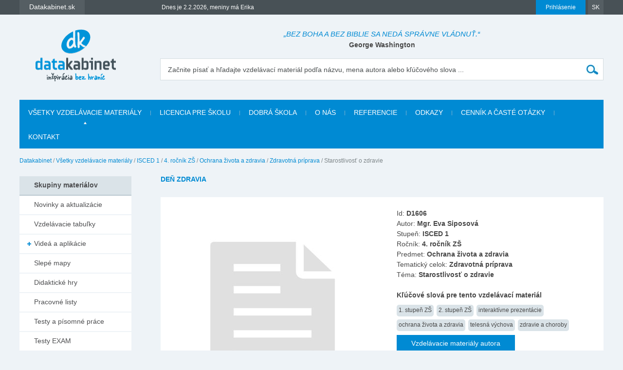

--- FILE ---
content_type: text/html; charset=utf-8
request_url: https://www.datakabinet.sk/sk/Vzdelavacie-materialy/ISCED-1/4-rocnik-ZS/Ochrana-zivota-a-zdravia/Zdravotna-priprava/Starostlivost-o-zdravie/document.html?id=1606&topProducts=48
body_size: 22764
content:
<!DOCTYPE html>
<html xmlns="http://www.w3.org/1999/xhtml" lang="sk">
	<head>
		<meta http-equiv="Content-Type" content="text/html; charset=UTF-8" />
		<title>
		Deň zdravia | datakabinet.sk
		</title>
		<meta name="google-site-verification" content="H6ALbxj7jhfkRUgkT2WZhzh6Ie_YMNeDhdpH2ALsMZk" />
		<meta name="viewport" content="width=device-width, initial-scale=1">
		<meta property="fb:admins" content="10203197537498796"/>
		<meta name="google-signin-client_id" content="525432992801.apps.googleusercontent.com" />
		<meta name="description" content="Datakabinet.sk - inšpirácia bez hraníc - vzdelávacie materiály, výučbové tabuľky, pracovné listy, didaktické hry, výkladové videá, prezentácie, interaktívne kvízy, interaktívne pexesá, obrazové karty, portréty osobností, ilustrácie a obrázky, domáce úlohy, učebné osnovy, tematické výchovno-vzdelávacie plány" />
		<meta name="keywords" content="vzdelávacie materiály, výučbové tabuľky, pracovné listy, didaktické hry, výkladové videá, prezentácie, interaktívne kvízy, interaktívne pexesá, obrazové karty, portréty osobností, ilustrácie a obrázky, domáce úlohy, učebné osnovy, tematické výchovno-vzdelávacie plány" />
		<link rel="shortcut icon" href="https://www.datakabinet.sk/favicon.ico" type="image/x-icon" />
		<link rel="icon" href="https://www.datakabinet.sk/favicon.ico" type="image/x-icon" />
<meta name="robots" content="noindex,nofollow" />
<meta property="og:image" content="https://www.datakabinet.sk/App_Themes/datakabinetnew/img/dk-logo-new.png?w=500" />
		<link href="../../../../../../../App_Themes/datakabinetnew/formstone-dropdown.css?636601831393052825" type="text/css" rel="stylesheet" />
		<link href="../../../../../../../App_Themes/datakabinetnew/main.wysiwyg.css?636776354077725349" type="text/css" rel="stylesheet" />
	</head>

<!--[if lt IE 7 ]>
	<body class="ie6">
<![endif]-->
<!--[if IE 7 ]>
	<body class="ie7">
<![endif]-->
<!--[if IE 8 ]>
	<body class="ie8">
<![endif]-->
<!--[if IE 9 ]>
	<body class="ie9">
<![endif]-->
<!--[if gt IE 9 ]>
	<body class="ie10">
<![endif]-->
<!--[if gt IE 10 ]>
	<body class="ie11">
<![endif]-->
<!--[if !IE]>
<!-->
	<body>
<!--
<![endif]-->

		<form name="frm" method="post" action="document.html?id=1606&amp;topProducts=48" onsubmit="javascript:return WebForm_OnSubmit();" id="frm">
		<input type="hidden" name="__EVENTTARGET" id="__EVENTTARGET" value="" />
		<input type="hidden" name="__EVENTARGUMENT" id="__EVENTARGUMENT" value="" />
		<input type="hidden" name="__VIEWSTATE" id="__VIEWSTATE" value="MgkRgcwzOvEMBraURrw3tWUt9IEFw+3Yjh6ZO+YsRwxUdJIPafxaFRtBPRi5i6oNr8oK5qEcsUOdkYq1DvW85wcaSgBPcLVLl1cWcxsFx+mfrXITAQZu2aOQng6RUjXvC4mz7s96ZEC+lv3/p0OIGVWfvpMblLMZ1S28q/QJqyqecOwbBColDkMR5LvPLLGghYiQKd1qQ2ZDJPk2gHd+YaI1OW3Kd55zAhRRs+MZDZIafKef63GprIALGkeQKqwXMGgwd+61MnKx2CVBCqgJvPU2hr98pQixZjnnshkJadiONj0XwRNOtwXpxsjnrq4Y9rtfNva7i+4w0JYWrExjsV/6Uq1zh7qlCzgDDejBO3nt3Dns6u6HlCFjSPw0Uu8esp4VvnuH3gK4Xvmh+mKCl4C+vXxv/wGZgSDLvmp/XvL3nPjuRUOJGqxFjzGa8jBJU3aUmcidhg41b3dG3mpRvIEEJxUZoocpqarnXH9HDlTTobVMYgCYE/5ipDUBH8QhdiX0zLKdJ52TsR93yrJ8tOO8dhG06zhxneVH/AC19r7SzNCiR/89FrbW6LAVcOCK+biAjumyPudElAiJSIt5ExQ0KKrPash9bzaW+6HrWrRo3u+kO7X8WYP38BLKANsedRCM4IZ1xF6ehtAfs0TR/LQt+RPL+kKxaZ/sb0YLkS5waLhQ6QxkrDI4BkIKJ0P7t6uihBV/ZLFqaRRgk5zzImOcQrDZRM01e1/7aES4V6b8v4arFxEiMyltSiC27Zkpz5bR0BZECe2tVyKCwm51B87zgVkb1N/[base64]/tvnQaCGtre2wAYynytGXdLPolQjDNUQpDTiPap3bCjAqcQFTpHR0xeHb+OB5O+acvk/+oqCYoPaYvEc6/O0K4W+JuswhL00LqRdWp0P5QZWj7VJJSktbUZWvN0MuUBK08AFV0U7cmpx+ilbaOu2PuB8PzQaA1ZeIRvyrNVW0hLywhvh5rX4y58VuPMeoK7MUPGiJGiCDGXu2gVAoGdcBI1S/L22Hf+RtrRfL+UufRWBYLnMTFn5mRsrahKGhn5qos6uLHXBEPCJ2p7BpVKVJgGnL8BN3Ibs8b4j8RXpK6bzrqRvAyn0qWKkihyI0aRkOywL6nBVvAC7bt2/FDRq0+yUUli43YMM8YVKVuWU6wOoWQNCXPzm1qdJTu0pKGT/mvsUxPQ8UTo9ajIVI4znTFqQkZ8pXfovIPRiCkLGz98OHkyXZb/csFCqimUQbsN/QPJwycx8yocLPwGJtHztOX2PDvE2brOSNfjj4b+UGfje0gMAVBWDuJuaDwCnQMoT2AHJYQjb6BaLWBtr9SYwrxiHoAyYqMJJO0mFvvKu+00SnYrIx54HcWZzd1PS9JaFyb5ZywTCfOxkfzSodDo274xVM5wVERe/4KZO0Y94MhEMo5ELbpzl2ThDOrYuHzVRrftEYQCf8l280NdbQhJmolDiZTnVySNcDTrVtqwZc0olg17HVyWJLwzXCBAK7CN9a5dKZPPg04e4WurfjoZv2gTgTeVYSmoG4kq/iz10qZNjXJaxyenuBtS6mbJN0kpuw9P9ULmtUmVaTahhIVg6U8l0BLVy7eXnuZftAOO2TEUdBQe0SNPhXMTAW8ieqK9i+Y0RCSZrayRlAn+fb7RbDlLwNgjTUtsRbO7bmI0XQg+MoO/+DaSbJe4/BAn6MKSiIPSEboKIF+T9eO6IkFgNa1RHTxOhXJQRLCOVrcgOI27gmwmAcXD5N8r62AHr/[base64]/1yyB71/fMwRckww1bd88sD6RgUXlt/8p410/11/8zJ1+tCoPO5VCBSoAVlyuBTgfWfOH6MK+dqzLr49Mgdnlg51XA3s2OF+0Cs4WFJ2YiKamltevZoaAo9CZp+Y5HTiYCdeY9ZLKPMp+t05kHb/1jbWryyi0dTOT3XAjFeO9WpJfUlAxGwsEIH9TJ+Q8l/G7lSd9V6V3Ksky2ahuOkPq3CMLFCdvF+N94r4KLbBR3w8Sj0dfloI0gGuIc7TiHVXKxtnnYBGmfq6TS9EYoW5nfyP7IvK/zyDADau8AxJ6XoCTtaWrFwCNCwsGMmhQib4RprSN6ItSa0XrLkkgvMc0wgYmSueIZdmeFsSabT6/74gN4UTtnHz1feKA3OMYLK4J/8lE5D5D0kSbOcGZiRp+NCRA+P/tVbjCDXTIjRqn6KlOxk10fYS+xBcX6kRYXObwxRiia/wJkR0/ARkzqtjmXxE7s0uJYrWp1BkCZUFulmIY8aBpxeM+BkK3r13CoR/HluTSe6i2iMiiRorj2DRWcfG0ng6yitaHghhLFRLBVX5R2eDpG2upC/sLJmW8mqZnRdJxCnF09LmVpCPCo0sTLjZVcRfmRnq1ZqMefc+jkqou2enBlzL2ZOjGar3EsatGspvXKGCsBZfln+s+OdrJ2cIXbZF3c46m2nKkBC6BwOcenZJa5vwbsF55/okAJJTvX3xsq4F1bIM1BdLrQTjOz0IOoTS4oirzytEAwYK380k4HvC+qIincfx/vExLqWpa/[base64]/RJKsP6vEGKKqzIYCjO90HfP9HawO7kCcGR/PnmS/allPdCxI0pvN22sPwhlSXfGIPZwC3aeoMIQcJVDhd6uoaI3Oe1LiyVTbtlnp/Y9sXJo9n/B7OlYW3ife+Hwp8d+0T02i05hqTetl4cHcCLvFJbKqwHdH13tChdVbuQwuQlDKWthyc46WXNa0pZmnCmezc5+u5OHKNOPkAsEKvtbJwDtW41AMpyxW6mxjfnYHf1WrNmy/JcXOdJWvw/NYuv93NNz0NJKKA/qaFE/RTXJ42VP0EsQBOZv3yNn481dRZiJqNAXhUNZlrzWdLpDBdXUM40wgbbSaVCoJKVdKAykPXUok9PmMhwBDxK5WgJzgaXPJf88O292uVL99/C2gaWouO6cWEvuuJi0ANfIohmxWuJWlRTlhVV1s/3LwZIgEfBEGr3RST/5dUCve48SPjZPpYAkvyv8V4xQJaYGvJt4b4z4z1bUYwO8lCVRHCkRPDesdpwcQUcn0DmFIp9f11ospQ6YjMG4+dPyvtabjY5GHzq1wMTFHxGkcIJrke6m/FYKbAG9qOjL66IBtYanXH57ACgPSCuRKOQC/3CEaBbFHKD7AVwPk/8idPoWyerjwRLmc4OiN6cmEq3lifY3tO2C3gqmgRBWurM4G/sfXIuTi+DeaUI1m+czuHXIjF7wrec5fxH00c9dZ+77fSOmohKKOTh0v3sus5/PM9nGrmNNHWtq0GYsMJ62OPSq6KjsEiZhXQx3v2tZPiuDMjA29KwguQgtjMt3gUYgLmJwBszztIz64Q0JObftLTj6Xx+uV/LJuTzOkoxw/1swLP9Z3gN6MvdXl41bwFw0rfJ/SE+zrQjT+G4UitujSOeVQBKQnTpvefibI6aUBQTvGzLzWX1qJofcMCftbuNirdGrK6whoNBi1hDpAYHi9dNwr2lo9QKb0mW3d89vSM715H/5aBfD7i48fujyTYxebVeoXFyHAYtkIkbASuxpF8iTCW0ZWcGtvzWIqu+59FQe/m8yOUFDaIfKETY3ThjRcJM49k+1KjbXqZIyd3zIOtrdT/9GAMxO0GdgUL+Cvt1KXA3DLSzMuNaH/5VIexCD7Xel5c0Sg9oHZh2VYBnDQZVZJ/F0o3jEsLC6Tj0Rx9J2vbGTmxp5u94uMSsaRw+I/miayrHU8IbTWZqqNCUW8mZh1YH6mN8rH5QFsu70eLIshzfTnqPb0dUtY3qUxeZUE5Kee+QPwwHTFV+5SCOGwbGbcg2Op4gnE/6lmEd7kmzPtKP6bifs03jvHzDwMG0Q9ZdHWMX9WTfIfUt371Pao+/dliB6k4g5aBpkznEbFpg0IrYShvdVBUgM4rfFGWTi/d5/uzEf6Pzy6d5So9Mw1rJUX3XzkHufRDqt+nY32nNQQraiF13i3inydJNnrfCGDJI1oIWAoDcSbXd468qFzWuuZ5T4dsDc" />
		<input type="hidden" name="__VIEWSTATEENCRYPTED" id="__VIEWSTATEENCRYPTED" value="" />

		
<script type="text/javascript">
//<![CDATA[
var theForm = document.forms['frm'];
		if (!theForm) {
    theForm = document.frm;
}
		function __doPostBack(eventTarget, eventArgument) {
    if (!theForm.onsubmit || (theForm.onsubmit() != false)) {
        theForm.__EVENTTARGET.value = eventTarget;
        theForm.__EVENTARGUMENT.value = eventArgument;
        theForm.submit();
    }
}
		//]]>
</script>

		
<script src="/WebResource.axd?d=dJHAiACOOd_mG_3Ab7_0Juh-oo6HqDZHhaaMW8YPL_uojBhLkhXp-AGRbGsvL0a9HwOfLTednBEpx8lFgg4980Zhxmw1&amp;t=638313974908353130" type="text/javascript"></script>

		
<script type="text/javascript">
//<![CDATA[
var _baseUrl = '/';
var _loadingCaption = 'Nahrávam detail';
var _userProfileCategoryID = 889942;
var _documentListCategoryID = 970539;
var _galleryListCategoryID = 889949;
var _userEmailFormCategoryID = 889945;
var _userEmailStatusCategoryID = 889944;
var _userid= 0;
var _acceptCaption='Akceptovať priateľstvo?';
var _denyCaption='Odmietnuť priateľstvo?';
var _requestCaption='Pridať medzi priateľov?';
var _cancelCaption='Zrušiť priateľstvo?';
//]]>
</script>

<script src="/WebResource.axd?d=LW_WCxbS1VNY8Sf-evMo4TWcfwqh6hkiUq3ngnvI4PdZUL-NSo0nx20CtyS4gOUhqQU4kYHlGMD9optDXsXN0DI5o9M1&amp;t=638313974908353130" type="text/javascript"></script>
<script type="text/javascript">
//<![CDATA[
function WebForm_OnSubmit() {
if (typeof(ValidatorOnSubmit) == "function" && ValidatorOnSubmit() == false) return false;
return true;
}
		//]]>
</script>

    

		<div id="fb-root">
</div>
<script type="text/javascript">(function(d, s, id) { var js, fjs = d.getElementsByTagName(s)[0]; if (d.getElementById(id)) return; js = d.createElement(s); js.id = id; js.src = "//connect.facebook.net/sk_SK/sdk.js#xfbml=1&version=v2.3"; fjs.parentNode.insertBefore(js, fjs); }(document, 'script', 'facebook-jssdk'));


var _collectionPopupTitle = 'Pridať do galérie';
var _collectionPlaceholderTitle = 'Nová galéria';
var _sharedSave = 'Uložiť';
var _collectionSaved = 'Uložené do galérie';
var _collectionGallery = 'Galéria';

var _passwordWeak = 'Slabé heslo';
var _passwordSemiStrong = 'Stredne silné heslo';
var _passwordStrong = 'Silné heslo';

var _autoCompleteEmpty = 'Pre zadaný výraz sa nenašli žiadne výsledky.';

var _friendhipMessageGeneral = "Žiadosť bola odoslaná";
var _friendhipMessageRequest = "Žiadosť o priateľstvo bola odoslaná";
var _friendhipMessageAccept = "Žiadosť o priateľstvo bola prijatá";
var _friendhipMessageDeny = "Vyslaná žiadosť o priateľstvo bola zrušená";
var _friendhipMessageCancel = "Priateľstvo bolo zrušené";

var _documentInsertedMesage = "Váš dokument bol úspešne uložený";

</script>

		<script type="text/javascript">
            var baseurl = 'https://www.datakabinet.sk/';
            var _baseurl = 'https://www.datakabinet.sk/';
            var _baseUrl = 'https://www.datakabinet.sk/';
            var _isAuthenticated = 0;
        
		</script>
		<script type="text/javascript" src="https://www.datakabinet.sk/App_Themes/datakabinetnew/datakabinetnew.min.js?636715727881094637">
		</script>
		<script type="text/javascript" src="https://www.datakabinet.sk/App_Themes/datakabinetnew/datakabinetnew.customcode.js?637163271500222722">
		</script><a href="#start" class="hidden">Prejsť na obsah stránky</a><a name="up"></a>
		<div id="container" class="site pageid-1003544">
			<div id="top-test">
			</div>
			<div id="fastmenu-wrap">
				<div class="width-wrap">
					<div id="fastmenu-container">
						<div id="fastmenu-right">
							<div id="fastmenu-login">
								

<a id="topUser_phUserLoginLink" class="fastmenu-login-button-blue" href="../../../../../../Prihlasenie.html">Prihlásenie</a>

    <div id="topLoginPopup" class="hidden">
        <div id="loginPopup">
            



 
        <h2>Prihlásenie</h2>

        <br class="clear" />
        <div class="social-registration">
            

    <div class="customGPlusSignIn">
      <a class="google-login">Prihláste sa cez Google </a>
    </div>




  <script src="https://apis.google.com/js/api:client.js"  type="text/javascript"></script>
  <script type="text/javascript">
      var googleUser = {};
      var googleLoginAppStarted = false;
      var startGoogleLoginApp = function () {
          if (googleLoginAppStarted)
          {
              return;
          }
          googleLoginAppStarted = true;
          gapi.load('auth2', function () {
              // Retrieve the singleton for the GoogleAuth library and set up the client.
              auth2 = gapi.auth2.init({
                  client_id: '525432992801.apps.googleusercontent.com',
                  cookiepolicy: 'single_host_origin',
                  // Request scopes in addition to 'profile' and 'email'
                  //scope: 'additional_scope'
              });
              var els = document.getElementsByClassName('customGPlusSignIn');
              for (var i = 0; i < els.length; i++) {
                  attachSignin(els[i]);
              }
              
          });
      };

      function attachSignin(element) {
          //console.log(element.id);
          auth2.attachClickHandler(element, {},
              function (googleUser) {
                  var id_token = googleUser.getAuthResponse().id_token;
                  var action = $('#frm').attr('action').split('?')[0];
                  location.replace(action + '?type=google&tokenid=' + id_token);

              }, function (error) {
                  alert(JSON.stringify(error, undefined, 2));
              });
      }
      
  </script>


<a id="topUser_login_LoginView1_sr2_facebook" class="facebook-login" href="javascript:__doPostBack('topUser$login$LoginView1$sr2$facebook','')">Prihláste sa cez Facebook</a>

        </div>
        <div class="separator"><span>alebo</span></div>
        <h3>Prihláste sa cez</h3>

        <div id="login_break" onkeypress="javascript:return WebForm_FireDefaultButton(event, 'content_object_ctl01_ctl01_LoginButton');">
            
								<div class="AspNet-Login">
									<div class="AspNet-Login-UserPanel">
										<label for="topUser_login_LoginView1_LoginForm1_UserName">Prihlasovacie meno (e-mail):</label>
										<input type="text" class="textbox medium" id="topUser_login_LoginView1_LoginForm1_UserName" name="topUser$login$LoginView1$LoginForm1$UserName" value="" /><span id="topUser_login_LoginView1_LoginForm1_UserNameRequired" style="color:Red;display:none;">Zadajte meno.</span>
									</div>
									<div class="AspNet-Login-PasswordPanel">
										<label for="topUser_login_LoginView1_LoginForm1_Password">Heslo:</label>
										<input type="password" class="textbox medium" id="topUser_login_LoginView1_LoginForm1_Password" name="topUser$login$LoginView1$LoginForm1$Password" value="" /><span id="topUser_login_LoginView1_LoginForm1_PasswordRequired" style="color:Red;display:none;">Zadajte heslo.</span>
									</div>
									<div class="AspNet-Login-SubmitPanel">
										<input type="submit" value="Prihlásiť" class="button" id="topUser_login_LoginView1_LoginForm1_LoginButton" name="topUser$login$LoginView1$LoginForm1$LoginButton" onclick="javascript:WebForm_DoPostBackWithOptions(new WebForm_PostBackOptions(&quot;topUser$login$LoginView1$LoginForm1$LoginButton&quot;, &quot;&quot;, true, &quot;topUser$login$LoginView1$LoginForm1&quot;, &quot;&quot;, false, false))" />
									</div>
									<div class="AspNet-Login-PasswordRecoveryPanel">
										<a href="https://www.datakabinet.sk/sk/Prihlasenie/Password-recovery.html" title="Password recovery">Zabudli ste heslo?</a>
									</div>
								</div>
            <div class="AspNet-Login-PasswordRecoveryPanel">
                <a id="topUser_login_LoginView1_hypRegister" href="https://www.datakabinet.sk/?register=1">Nemáte ešte vlastný profil?<br />Registrujte sa.</a>
            </div>
            <br class="clear" />
        </div>
    

      
        </div>
    </div>

    <script type="text/javascript">

        $(function () {

            $('a[id$=phUserLoginLink]').fancybox({
                padding: 0,
                showCloseButton: true,
                title: null,
                href: "#loginPopup",
                onClosed: function () {
                    
                }
            }).click(function () {
                //alert(startGoogleLoginApp);
                if (typeof startGoogleLoginApp !== 'undefined') {
                    startGoogleLoginApp();
                }
            });
            if ($('#loginPopup .AspNet-Login-FailurePanel').length > 0){
                $('#topUser_phUserLoginLink').trigger('click');
            }
        });
    </script>






							</div>
							<div id="fastmenu-lang">
								<a href="#">SK</a>
<ul>
  <li>
  <div><a href="https://www.datakabinet.sk/sk/Home.html"><img alt="flag-sk" src="https://www.datakabinet.sk/files/img/flags/flag-sk.gif" /> Slovensko - Datakabinet.sk</a>
  </div></li>
  <li>
  <div><a href="http://www.datakabinet.cz"><img alt="flag-cs" src="https://www.datakabinet.sk/files/img/flags/flag-cs.gif" /> Česká republika - Datakabinet.cz</a>
  </div></li>
</ul>

							</div>
							<div class="clear">
							</div>
						</div>
						<div id="fastmenu-left">
							<div id="fastmenu">
								<ul>
<li>
    <span><a href="http://www.datakabinet.sk"><b>Datakabinet.sk</b></a></span>
    <ul>
    <li><p><a href="https://www.datakabinet.sk/sk/Home.html">Domov</a>
</p>
<p><a href="https://www.datakabinet.sk/sk/Kategorie/Novinky-a-aktualizacie.html"><span class="blue">Novinky a aktualizácie</span></a>
  <br />
</p>
<p><a href="https://www.datakabinet.sk/sk/Vzdelavacie-materialy.html"><span class="blue">Vzdelávacie materiály</span></a>
</p>
<p><a href="https://www.datakabinet.sk/sk/O-nas.html">O nás</a>
</p>
<p><a href="https://www.datakabinet.sk/sk/Povedali-o-nas.html">Referencie</a>
</p>
<p><a href="https://www.datakabinet.sk/sk/Dobra-skola.html">Dobrá škola</a>
</p>
<p> <a href="https://www.datakabinet.sk/sk/odkazy.html">Užitočné odkazy</a>
  <br />
</p>
<p><a href="https://www.datakabinet.sk/sk/cennik-a-caste-otazky.html">Časté otázky</a>
</p>
<p align="left"><a href="https://www.datakabinet.sk/sk/cennik-a-caste-otazky/Vseobecne-obchodne-podmienky.html">Obchodné podmienky</a>
</p>
<p><a href="https://www.datakabinet.sk/sk/Home.html#bottom-contact">Napíšte nám</a>
</p>
<p><a href="https://www.datakabinet.sk/sk/Kontakt.html">Kontakt</a>
</p>
</li>
    </ul>
</li><!--  Tento posledny <li></li> je FIX pre IE7 --><li style="display: none"></li>
</ul>


							</div>
							<div id="meniny">
								Dnes je 2.2.2026, meniny má Erika



							</div>
							<div class="clear">
							</div>
						</div>
						<div class="clear">
						</div>
					</div>
				</div>
			</div>
			<div id="bottom">
				<div id="main">
					<div class="width-wrap">
						<div id="header"><a class="home" href="https://www.datakabinet.sk/" title="Datakabinet.sk – Homepage">
							<img src="https://www.datakabinet.sk/App_Themes/datakabinetnew/img/dk-logo-new.png" alt="Datakabinet.sk – Homepage"/></a>
							<div class="header-middle">
								<div id="header-quotes">
									<span class="quoteText">„Bez Boha a bez Biblie sa nedá správne vládnuť.“</span> <span class="quoteAuthor">George Washington</span>

								</div>
								<div class="search" onkeypress="javascript:return WebForm_FireDefaultButton(event, 'search_Search')">
									<label for="search_s">Začnite písať a hľadajte vzdelávací materiál podľa názvu, mena autora alebo kľúčového slova ...</label><input name="search$s" type="text" id="search_s" class="textbox autocomplete-mainSearch m-GetProductList" /><input type="submit" name="search$Search" value="" id="search_Search" class="button" />
								</div>

								<div class="thememenu-wrap hidden">

									<div class="thememenu">
										<div class="AspNet-Menu-Horizontal">

										</div>
									</div>

								</div>
								<div class="clear">
								</div>
							</div>
							<div class="clear">
							</div>
						</div>
						<div id="menuline">

							<div class="topmenu">
								<div class="AspNet-Menu-Horizontal">
										<ul class="AspNet-Menu">
											<li class="AspNet-Menu-Leaf-SelectedPath">
												<a href="../../../../../../Vzdelavacie-materialy.html" class="AspNet-Menu-Link">
													Všetky vzdelávacie materiály
												</a>
											</li>
											<li class="AspNet-Menu-Leaf">
												<a href="../../../../../../licencia-pre-skolu.html" class="AspNet-Menu-Link">
													Licencia pre školu
												</a>
											</li>
											<li class="AspNet-Menu-Leaf">
												<a href="../../../../../../Dobra-skola.html" class="AspNet-Menu-Link">
													Dobrá škola
												</a>
											</li>
											<li class="AspNet-Menu-Leaf">
												<a href="../../../../../../O-nas.html" class="AspNet-Menu-Link">
													O nás
												</a>
											</li>
											<li class="AspNet-Menu-Leaf">
												<a href="../../../../../../Povedali-o-nas.html" class="AspNet-Menu-Link">
													Referencie
												</a>
											</li>
											<li class="AspNet-Menu-Leaf">
												<a href="../../../../../../odkazy.html" class="AspNet-Menu-Link">
													Odkazy
												</a>
											</li>
											<li class="AspNet-Menu-Leaf">
												<a href="../../../../../../cennik-a-caste-otazky.html" class="AspNet-Menu-Link">
													Cenník a časté otázky
												</a>
											</li>
											<li class="AspNet-Menu-Leaf">
												<a href="../../../../../../Kontakt.html" class="AspNet-Menu-Link">
													Kontakt
												</a>
											</li>
										</ul>

								</div>
							</div>

						</div>
						<div id="body">
							<div id="navbar-wrap">
								<span id="navigationbar"><span>
        <a id="navigationbar_ctl00_h" class="first" href="../../../../../../Home.html">Datakabinet</a>
     </span><span> / </span><span>
        <a id="navigationbar_ctl02_h" class="item" href="../../../../../../Vzdelavacie-materialy.html">Všetky vzdelávacie materiály</a>
    </span><span> / </span><span>
        <a id="navigationbar_ctl04_h" class="item" href="../../../../../ISCED-1.html">ISCED 1</a>
    </span><span> / </span><span>
        <a id="navigationbar_ctl06_h" class="item" href="../../../../4-rocnik-ZS.html">4. ročník ZŠ</a>
    </span><span> / </span><span>
        <a id="navigationbar_ctl08_h" class="item" href="../../../Ochrana-zivota-a-zdravia.html">Ochrana života a zdravia</a>
    </span><span> / </span><span>
        <a id="navigationbar_ctl10_h" class="item" href="../../Zdravotna-priprava.html">Zdravotná príprava</a>
    </span><span> / </span><span>
         <span id="navigationbar_ctl12_h" class="last">Starostlivosť o zdravie</span>
    </span></span>

							</div>
							<div id="right">
									


								<div id="site">
									<div id="product-detail" >

									<div class="AspNet-FormView">
											<div class="AspNet-FormView-Data">
													
        
        <h1>
            Deň zdravia
        </h1>
        
        
        
        <div id="product-detail-content">
            
            <div id="product-detail-left"><a href="https://www.datakabinet.sk/files/img/placeholder.jpg" class="popup"><img src="https://www.datakabinet.sk/files/img/placeholder.jpg?w=390&amp;h=390" alt="" /></a><div id="product-detail-left-buttons">
                     
                </div><script type="text/javascript" src="//s7.addthis.com/js/300/addthis_widget.js#pubid=ra-57a997b4bc206a96" async="async" defer="defer"></script><div id="product-detail-left-share"><div id="product-detail-left-addthis">
                        <div class="addthis_sharing_toolbox"></div>
                    </div><div id="product-detail-left-recommend"><a href="https://www.datakabinet.sk/sk/Odporucit-znamemu.html?cid=1003544">Odporučiť známemu</a></div></div></div><div id="product-detail-right">
                Id: <strong>D1606</strong><br />
                Autor: <strong>Mgr. Eva Siposová</strong><br />
                Stupeň: <strong>ISCED 1</strong><br />
                Ročník: <strong>4. ročník ZŠ</strong><br />
                Predmet: <strong>Ochrana života a zdravia</strong><br />
                Tematický celok: <strong>Zdravotná príprava</strong><br />
                Téma: <strong>Starostlivosť o zdravie</strong><br />
                
                <br />
                <strong>Kľúčové slová pre tento vzdelávací materiál</strong><div id="product-detail-tags"><div class="tag-item"><a href="https://www.datakabinet.sk/sk/Vzdelavacie-materialy.html?tagid=61">1. stupeň ZŠ</a></div><div class="tag-item"><a href="https://www.datakabinet.sk/sk/Vzdelavacie-materialy.html?tagid=62">2. stupeň ZŠ</a></div><div class="tag-item"><a href="https://www.datakabinet.sk/sk/Vzdelavacie-materialy.html?tagid=365">interaktívne prezentácie</a></div><div class="tag-item"><a href="https://www.datakabinet.sk/sk/Vzdelavacie-materialy.html?tagid=175">ochrana života a zdravia</a></div><div class="tag-item"><a href="https://www.datakabinet.sk/sk/Vzdelavacie-materialy.html?tagid=26">telesná výchova</a></div><div class="tag-item"><a href="https://www.datakabinet.sk/sk/Vzdelavacie-materialy.html?tagid=236">zdravie a choroby</a></div></div><a class="button" style="margin-top: 8px;" href="https://www.datakabinet.sk/sk/Vzdelavacie-materialy.html?documentUserID=193972">Vzdelávacie materiály autora</a>  
				<div id="product-detail-downloads">
                    <div class="download-item">
												<a class="download-item-text inactive" href="https://www.datakabinet.sk/methods/datakabinetnew/GetDocument.ashx?documentid=1606" target="_blank">Deň zdravia.ppt</a>
												<a href="https://www.datakabinet.sk/methods/datakabinetnew/GetDocument.ashx?documentid=1606" class="download-item-icon ppt inactive" target="_blank"></a>
												<div class="download-item-count">148×</div>
											</div>                     
                    
                    
                    
                     
                </div>
                
                
            </div><div class="clear"></div><div id="product-detail-description-wrap"><h3>
                    Popis k materiálu
                </h3><div class="product-detail-description-toggle" data-show-text="zobraziť popis">skryť popis</div><div id="product-detail-description">
                    

                </div></div></div><br /><div id="product-category-default" >
<h1 >
Súvisiace materiály</h1>

	
                 
        <div class="item item-4-1"><div class="item-padding"><div class="item-content">
                    
                    <div class="item-img"><a href="https://www.datakabinet.sk/sk/Vzdelavacie-materialy/ISCED-1/4-rocnik-ZS/Ochrana-zivota-a-zdravia/Zdravotna-priprava/Starostlivost-o-zdravie/document.html?id=1606"><img src="https://www.datakabinet.sk/files/img/placeholder.jpg?w=106" alt="" /></a></div><h3><a href="https://www.datakabinet.sk/sk/Vzdelavacie-materialy/ISCED-1/4-rocnik-ZS/Ochrana-zivota-a-zdravia/Zdravotna-priprava/Starostlivost-o-zdravie/document.html?id=1606">Deň zdravia</a></h3><div class="item-desc">
                        Interaktívne prezentácie
                    </div><div class="item-icons">
<a class="item-icon-download" href="https://www.datakabinet.sk/methods/datakabinetnew/GetDocument.ashx?documentid=1606" title="Stiahnuť / Spustiť"></a>  
                        
                    </div></div></div></div>
         
    

</div>
<div class="clear" >
</div>
<div class="center" >
<a class="product-category-show-more button" href="https://www.datakabinet.sk/sk/Vzdelavacie-materialy/ISCED-1/4-rocnik-ZS/Ochrana-zivota-a-zdravia/Zdravotna-priprava/Starostlivost-o-zdravie/document.html?id=1606&topProducts=72" >
Ďalšie materiály</a>
</div>

											</div>

									</div></div>





								</div>
								<div class="clear">
								</div>
							</div>
							<div id="left">


								<div class="leftmenu-header leftmenu-header-first">Skupiny materiálov
								</div>

								<div class="leftmenu">
									<div class="AspNet-Menu-Vertical">
											<ul class="AspNet-Menu">
												<li class="AspNet-Menu-Leaf">
													<a href="https://www.datakabinet.sk/sk/Kategorie/Novinky-a-aktualizacie.html" class="AspNet-Menu-Link">Novinky a aktualizácie</a>
												</li>
												<li class="AspNet-Menu-Leaf">
													<a href="https://www.datakabinet.sk/sk/Kategorie/Vzdelavacie-tabulky.html" class="AspNet-Menu-Link">Vzdelávacie tabuľky</a>
												</li>
												<li class="AspNet-Menu-WithChildren">
													<a href="https://www.datakabinet.sk/sk/Kategorie/Videa-a-aplikacie.html" class="AspNet-Menu-Link">Videá a aplikácie</a>
													<ul>
														<li class="AspNet-Menu-Leaf">
															<a href="https://www.datakabinet.sk/sk/Kategorie/Videa-a-aplikacie/Vykladove-videa.html" class="AspNet-Menu-Link">Výkladové videá</a>
														</li>
														<li class="AspNet-Menu-Leaf">
															<a href="https://www.datakabinet.sk/sk/Kategorie/Videa-a-aplikacie/Interaktivne-kvizy.html" class="AspNet-Menu-Link">Interaktívne kvízy</a>
														</li>
														<li class="AspNet-Menu-Leaf">
															<a href="https://www.datakabinet.sk/sk/Kategorie/Videa-a-aplikacie/Interaktivne-pexesa.html" class="AspNet-Menu-Link">Interaktívne pexesá</a>
														</li>
														<li class="AspNet-Menu-Leaf">
															<a href="https://www.datakabinet.sk/sk/Kategorie/Videa-a-aplikacie/Interaktivne-prezentacie.html" class="AspNet-Menu-Link">Interaktívne prezentácie</a>
														</li>
													</ul>
												</li>
												<li class="AspNet-Menu-Leaf">
													<a href="https://www.datakabinet.sk/sk/Kategorie/Slepe-mapy.html" class="AspNet-Menu-Link">Slepé mapy</a>
												</li>
												<li class="AspNet-Menu-Leaf">
													<a href="https://www.datakabinet.sk/sk/Kategorie/Didakticke-hry.html" class="AspNet-Menu-Link">Didaktické hry</a>
												</li>
												<li class="AspNet-Menu-Leaf">
													<a href="https://www.datakabinet.sk/sk/Kategorie/Pracovne-listy.html" class="AspNet-Menu-Link">Pracovné listy</a>
												</li>
												<li class="AspNet-Menu-Leaf">
													<a href="https://www.datakabinet.sk/sk/Kategorie/Testy-a-pisomne-prace.html" class="AspNet-Menu-Link">Testy a písomné práce</a>
												</li>
												<li class="AspNet-Menu-Leaf">
													<a href="https://www.datakabinet.sk/sk/Kategorie/testy-exam.html" class="AspNet-Menu-Link">Testy EXAM</a>
												</li>
												<li class="AspNet-Menu-Leaf">
													<a href="https://www.datakabinet.sk/sk/Kategorie/Obrazove-karty.html" class="AspNet-Menu-Link">Obrazové karty</a>
												</li>
												<li class="AspNet-Menu-Leaf">
													<a href="https://www.datakabinet.sk/sk/Kategorie/Karty-osobnosti.html" class="AspNet-Menu-Link">Karty osobností</a>
												</li>
												<li class="AspNet-Menu-Leaf">
													<a href="https://www.datakabinet.sk/sk/Kategorie/Portrety-osobnosti.html" class="AspNet-Menu-Link">Portréty osobností</a>
												</li>
												<li class="AspNet-Menu-Leaf">
													<a href="https://www.datakabinet.sk/sk/Kategorie/Ilustracie-a-obrazky.html" class="AspNet-Menu-Link">Ilustrácie a obrázky</a>
												</li>
												<li class="AspNet-Menu-Leaf">
													<a href="https://www.datakabinet.sk/sk/Kategorie/Domace-ulohy.html" class="AspNet-Menu-Link">Domáce úlohy</a>
												</li>
												<li class="AspNet-Menu-Leaf">
													<a href="https://www.datakabinet.sk/sk/Kategorie/Doplnkove-materialy.html" class="AspNet-Menu-Link">Doplnkové materiály</a>
												</li>
											</ul>

									</div>
								</div>

								<div class="leftmenu-header">Vzdelávacie oblasti
								</div>

								<div class="leftmenu">
									<div class="AspNet-Menu-Vertical">
											<ul class="AspNet-Menu">
												<li class="AspNet-Menu-Leaf">
													<a href="../../../../../../Vzdelavacie-oblasti/Jazyk-a-komunikacia.html" class="AspNet-Menu-Link">
														Jazyk a komunikácia
													</a>
												</li>
												<li class="AspNet-Menu-Leaf">
													<a href="../../../../../../Vzdelavacie-oblasti/Matematika-a-praca-s-informaciami.html" class="AspNet-Menu-Link">
														Matematika a práca s&nbsp;informáciami
													</a>
												</li>
												<li class="AspNet-Menu-Leaf">
													<a href="../../../../../../Vzdelavacie-oblasti/Clovek-a-priroda.html" class="AspNet-Menu-Link">
														Človek a príroda
													</a>
												</li>
												<li class="AspNet-Menu-Leaf">
													<a href="../../../../../../Vzdelavacie-oblasti/Clovek-a-spolocnost.html" class="AspNet-Menu-Link">
														Človek a spoločnosť
													</a>
												</li>
												<li class="AspNet-Menu-Leaf">
													<a href="../../../../../../Vzdelavacie-oblasti/Clovek-a-hodnoty.html" class="AspNet-Menu-Link">
														Človek a hodnoty
													</a>
												</li>
												<li class="AspNet-Menu-Leaf">
													<a href="../../../../../../Vzdelavacie-oblasti/Clovek-a-svet-prace.html" class="AspNet-Menu-Link">
														Človek a svet práce
													</a>
												</li>
												<li class="AspNet-Menu-Leaf">
													<a href="../../../../../../Vzdelavacie-oblasti/Umenie-a-kultura.html" class="AspNet-Menu-Link">
														Umenie a kultúra
													</a>
												</li>
												<li class="AspNet-Menu-Leaf">
													<a href="../../../../../../Vzdelavacie-oblasti/Zdravie-a-pohyb.html" class="AspNet-Menu-Link">
														Zdravie a pohyb
													</a>
												</li>
											</ul>

									</div>
								</div>

								<div class="leftmenu-header">Prierezové témy
								</div>

								<div class="leftmenu">
									<div class="AspNet-Menu-Vertical">
											<ul class="AspNet-Menu">
												<li class="AspNet-Menu-Leaf">
													<a href="../../../../../../Prierezova-tema/Environmentalna-vychova.html" class="AspNet-Menu-Link">
														Environmentálna výchova
													</a>
												</li>
												<li class="AspNet-Menu-Leaf">
													<a href="../../../../../../Prierezova-tema/Medialna-vychova.html" class="AspNet-Menu-Link">
														Mediálna výchova
													</a>
												</li>
												<li class="AspNet-Menu-Leaf">
													<a href="../../../../../../Prierezova-tema/Multikulturna-vychova.html" class="AspNet-Menu-Link">
														Multikultúrna výchova
													</a>
												</li>
												<li class="AspNet-Menu-Leaf">
													<a href="../../../../../../Prierezova-tema/Ochrana-zivota-a-zdravia.html" class="AspNet-Menu-Link">
														Ochrana života a zdravia
													</a>
												</li>
												<li class="AspNet-Menu-Leaf">
													<a href="../../../../../../Prierezova-tema/Osobnostny-a-socialny-rozvoj.html" class="AspNet-Menu-Link">
														Osobnostný a sociálny rozvoj
													</a>
												</li>
												<li class="AspNet-Menu-Leaf">
													<a href="../../../../../../Prierezova-tema/Regionalna-vychova-a-tradicna-ludova-kultura.html" class="AspNet-Menu-Link">
														Regionálna výchova a tradičná ľudová kultúra
													</a>
												</li>
												<li class="AspNet-Menu-Leaf">
													<a href="../../../../../../Prierezova-tema/Tvorba-projektu-a-prezentacne-zrucnosti.html" class="AspNet-Menu-Link">
														Tvorba projektu a prezentačné zručnosti
													</a>
												</li>
												<li class="AspNet-Menu-Leaf">
													<a href="../../../../../../Prierezova-tema/Dopravna-vychova.html" class="AspNet-Menu-Link">
														Dopravná výchova
													</a>
												</li>
											</ul>

									</div>
								</div>

								<div id="anketa">
									
    <span class="leftobject-title1"></span>
	<p class="leftobject-title2">Anketa</p>
	<div class="poll">
		<div class="sidebottom3">

        <h2>Ako sa vám páči datakabinet?</h2>

<ul>

    <li>
        <a class="poll-answer" href="javascript:__doPostBack('anketa$poll$activepoll$ctl01$ctl00','')">veľmi</a>
        <div class="poll-bar"><div style="width: 52%;"></div></div><span class="right">52%</span>
    </li>

    <li>
        <a class="poll-answer" href="javascript:__doPostBack('anketa$poll$activepoll$ctl02$ctl00','')">áno, páči sa mi</a>
        <div class="poll-bar"><div style="width: 16%;"></div></div><span class="right">16%</span>
    </li>

    <li>
        <a class="poll-answer" href="javascript:__doPostBack('anketa$poll$activepoll$ctl03$ctl00','')">ešte neviem</a>
        <div class="poll-bar"><div style="width: 8%;"></div></div><span class="right">8%</span>
    </li>

    <li>
        <a class="poll-answer" href="javascript:__doPostBack('anketa$poll$activepoll$ctl04$ctl00','')">skôr sa mi nepáči</a>
        <div class="poll-bar"><div style="width: 6%;"></div></div><span class="right">6%</span>
    </li>

    <li>
        <a class="poll-answer" href="javascript:__doPostBack('anketa$poll$activepoll$ctl05$ctl00','')">vôbec sa mi nepáči</a>
        <div class="poll-bar"><div style="width: 18%;"></div></div><span class="right">18%</span>
    </li>

</ul>




<div class="voted">Hlasovalo: 3742</div>

			<div class="archive">
			<a href="https://www.datakabinet.sk/sk/Ankety.html">Archív ankiet</a>
			</div>
		</div>
	</div>
	<div class="sidefooter3">
	</div>    	
    
								</div>

								<div class="top-products">
    <h4>Najsťahovanejšie</h4>
    <div class="top-products-bg">
       <div class="top-product">
    <div class="top-product-content">
    <a class="top-img" href="https://www.datakabinet.sk/sk/Vzdelavacie-materialy/ISCED-2/5-rocnik-ZS/Matematika/Vytvorenie-oboru-prirodzenych-cisel-do-a-nad-milion/Ciselna-os/Test-MAT-015-6-rocnik-.html">
        <img src="https://www.datakabinet.sk/files/img/products/mat_15_test_a.png?w=92&amp;h=130" alt="" />
    </a>
    <p class="top-title"><a href="https://www.datakabinet.sk/sk/Vzdelavacie-materialy/ISCED-2/5-rocnik-ZS/Matematika/Vytvorenie-oboru-prirodzenych-cisel-do-a-nad-milion/Ciselna-os/Test-MAT-015-6-rocnik-.html">Test MAT-015 Opakovanie na začiatku 6. ročníka</a></p>
    <span class="top-count">103115×</span>
    </div>
</div>
<div class="top-product">
    <div class="top-product-content">
    <a class="top-img" href="https://www.datakabinet.sk/sk/Vzdelavacie-materialy/ISCED-1/1-rocnik-ZS/Triednictvo/Dokumentacia-triedneho-ucitela/Dokumentacia-triedneho-ucitela-pre-1-rocnik-ZS/videoprezentacia-datakabinetu.html">
        <img src="https://www.datakabinet.sk/files/img/products/video_dtk_prezentacia_sk.png?w=92&amp;h=130" alt="" />
    </a>
    <p class="top-title"><a href="https://www.datakabinet.sk/sk/Vzdelavacie-materialy/ISCED-1/1-rocnik-ZS/Triednictvo/Dokumentacia-triedneho-ucitela/Dokumentacia-triedneho-ucitela-pre-1-rocnik-ZS/videoprezentacia-datakabinetu.html">Videoprezentácia Datakabinetu</a></p>
    <span class="top-count">60925×</span>
    </div>
</div>
<div class="top-product">
    <div class="top-product-content">
    <a class="top-img" href="https://www.datakabinet.sk/sk/Vzdelavacie-materialy/ISCED-2/6-rocnik-ZS/Anglicky-jazyk/Morfologia-Tvaroslovie/Podstatne-mena/Test-ANJ-003-6-7-rocnik-.html">
        <img src="https://www.datakabinet.sk/files/img/products/test_anj-003_test.png?w=92&amp;h=130" alt="" />
    </a>
    <p class="top-title"><a href="https://www.datakabinet.sk/sk/Vzdelavacie-materialy/ISCED-2/6-rocnik-ZS/Anglicky-jazyk/Morfologia-Tvaroslovie/Podstatne-mena/Test-ANJ-003-6-7-rocnik-.html">Test ANJ-003 Test zo súťaže EXPERT</a></p>
    <span class="top-count">24962×</span>
    </div>
</div>
<div class="top-product">
    <div class="top-product-content">
    <a class="top-img" href="https://www.datakabinet.sk/sk/Vzdelavacie-materialy/ISCED-2/8-rocnik-ZS/Matematika/Mocniny-a-odmocniny/Zapis-cisla-v-tvare-a-10n/Test-MAT-003-8-rocnik-.html">
        <img src="https://www.datakabinet.sk/files/img/products/test_mat-003a_test.png?w=92&amp;h=130" alt="" />
    </a>
    <p class="top-title"><a href="https://www.datakabinet.sk/sk/Vzdelavacie-materialy/ISCED-2/8-rocnik-ZS/Matematika/Mocniny-a-odmocniny/Zapis-cisla-v-tvare-a-10n/Test-MAT-003-8-rocnik-.html">Test MAT-003 KOMPARO, šk. rok 2010/11</a></p>
    <span class="top-count">23234×</span>
    </div>
</div>
<div class="top-product">
    <div class="top-product-content">
    <a class="top-img" href="https://www.datakabinet.sk/sk/Vzdelavacie-materialy/ISCED-2/5-rocnik-ZS/Geografia/Objavovanie-Zeme-a-vesmiru/Zem-vo-vesmire-Slnecna-sustava/Objavovanie-Zeme-a-vesmiru.html">
        <img src="https://www.datakabinet.sk/files/img/produkty_bez_vodotlace/nahlad_zem_objavovanie_zeme_a_vesmiru.png?w=92&amp;h=130" alt="" />
    </a>
    <p class="top-title"><a href="https://www.datakabinet.sk/sk/Vzdelavacie-materialy/ISCED-2/5-rocnik-ZS/Geografia/Objavovanie-Zeme-a-vesmiru/Zem-vo-vesmire-Slnecna-sustava/Objavovanie-Zeme-a-vesmiru.html">Objavovanie Zeme a vesmíru</a></p>
    <span class="top-count">21364×</span>
    </div>
</div>
<div class="top-product">
    <div class="top-product-content">
    <a class="top-img" href="https://www.datakabinet.sk/sk/Vzdelavacie-materialy/ISCED-1/1-rocnik-ZS/Slovensky-jazyk-a-literatura/Pisanie-nacvicne-obdobie/Nacvik-pisania-pismen-slovenskej-abecedy/Pismeno-Z-1.html">
        <img src="https://www.datakabinet.sk/files/img/products/písmeno_z.png?w=92&amp;h=130" alt="" />
    </a>
    <p class="top-title"><a href="https://www.datakabinet.sk/sk/Vzdelavacie-materialy/ISCED-1/1-rocnik-ZS/Slovensky-jazyk-a-literatura/Pisanie-nacvicne-obdobie/Nacvik-pisania-pismen-slovenskej-abecedy/Pismeno-Z-1.html">Písmeno Z</a></p>
    <span class="top-count">20204×</span>
    </div>
</div>
<div class="clear"></div>
</div></div>

							</div>
							<div class="clear">
							</div>
						</div>
					</div>
				</div>
			</div>
			<div class="width-wrap">
					


				<div id="product-category-newest" >
<h2 >
Najnovšie pridané alebo aktualizované materiály</h2>
<div class="wrap-bg" >
<div class="wrap-cycle" >

					<div class="item item-5-1">
                    <span class="datakabinet-star tooltip" title="Vzdelávací materiál je po odbornej a jazykovej korektúre"></span>
                    <div class="item-padding"><div class="item-content">
                            
                            <div class="item-img"><a href="https://www.datakabinet.sk/sk/Vzdelavacie-materialy/ISCED-2/6-rocnik-ZS/Slovensky-jazyk-a-literatura/Materialy-pre-specialnych-pedagogov/Materialy-pre-specialnych-pedagogov-pre-6-rocnik-ZS/slova-s-pismenom-h-citanie-s-porozumenim-.html"><img src="https://www.datakabinet.sk/files/img/products/material_svvp.png?w=60&amp;h=80" alt="" /></a></div><h3><a href="https://www.datakabinet.sk/sk/Vzdelavacie-materialy/ISCED-2/6-rocnik-ZS/Slovensky-jazyk-a-literatura/Materialy-pre-specialnych-pedagogov/Materialy-pre-specialnych-pedagogov-pre-6-rocnik-ZS/slova-s-pismenom-h-citanie-s-porozumenim-.html">Slová s písmenom H (čítanie s...</a></h3></div></div></div>
                 
            <div class="item item-5-2">
                    <span class="datakabinet-star tooltip" title="Vzdelávací materiál je po odbornej a jazykovej korektúre"></span>
                    <div class="item-padding"><div class="item-content">
                            
                            <div class="item-img"><a href="https://www.datakabinet.sk/sk/Vzdelavacie-materialy/ISCED-2/6-rocnik-ZS/Slovensky-jazyk-a-literatura/Materialy-pre-specialnych-pedagogov/Materialy-pre-specialnych-pedagogov-pre-6-rocnik-ZS/slova-s-pismenom-z-citanie-s-porozumenim-.html"><img src="https://www.datakabinet.sk/files/img/products/material_svvp.png?w=60&amp;h=80" alt="" /></a></div><h3><a href="https://www.datakabinet.sk/sk/Vzdelavacie-materialy/ISCED-2/6-rocnik-ZS/Slovensky-jazyk-a-literatura/Materialy-pre-specialnych-pedagogov/Materialy-pre-specialnych-pedagogov-pre-6-rocnik-ZS/slova-s-pismenom-z-citanie-s-porozumenim-.html">Slová s písmenom Ž (čítanie s...</a></h3></div></div></div>
                 
            <div class="item item-5-3">
                    <span class="datakabinet-star tooltip" title="Vzdelávací materiál je po odbornej a jazykovej korektúre"></span>
                    <div class="item-padding"><div class="item-content">
                            
                            <div class="item-img"><a href="https://www.datakabinet.sk/sk/Vzdelavacie-materialy/ISCED-2/6-rocnik-ZS/Slovensky-jazyk-a-literatura/Materialy-pre-specialnych-pedagogov/Materialy-pre-specialnych-pedagogov-pre-6-rocnik-ZS/slova-s-pismenom-z-hlaskovanie-citanie-s-porozumenim-.html"><img src="https://www.datakabinet.sk/files/img/products/material_svvp.png?w=60&amp;h=80" alt="" /></a></div><h3><a href="https://www.datakabinet.sk/sk/Vzdelavacie-materialy/ISCED-2/6-rocnik-ZS/Slovensky-jazyk-a-literatura/Materialy-pre-specialnych-pedagogov/Materialy-pre-specialnych-pedagogov-pre-6-rocnik-ZS/slova-s-pismenom-z-hlaskovanie-citanie-s-porozumenim-.html">Slová s písmenom Ž - hláskovanie...</a></h3></div></div></div>
                 
            <div class="item item-5-4">
                    <span class="datakabinet-star tooltip" title="Vzdelávací materiál je po odbornej a jazykovej korektúre"></span>
                    <div class="item-padding"><div class="item-content">
                            
                            <div class="item-img"><a href="https://www.datakabinet.sk/sk/Vzdelavacie-materialy/ISCED-2/5-rocnik-ZS/Slovensky-jazyk-a-literatura/Materialy-pre-specialnych-pedagogov/Materialy-pre-specialnych-pedagogov-pre-5-rocnik-ZS/slova-s-pismenom-k-nakupy-citanie-s-porozumenim-.html"><img src="https://www.datakabinet.sk/files/img/products/material_svvp.png?w=60&amp;h=80" alt="" /></a></div><h3><a href="https://www.datakabinet.sk/sk/Vzdelavacie-materialy/ISCED-2/5-rocnik-ZS/Slovensky-jazyk-a-literatura/Materialy-pre-specialnych-pedagogov/Materialy-pre-specialnych-pedagogov-pre-5-rocnik-ZS/slova-s-pismenom-k-nakupy-citanie-s-porozumenim-.html">Slová s písmenom K (Nákupy - čítanie s...</a></h3></div></div></div>
                 
            <div class="item item-5-5">
                    <span class="datakabinet-star tooltip" title="Vzdelávací materiál je po odbornej a jazykovej korektúre"></span>
                    <div class="item-padding"><div class="item-content">
                            
                            <div class="item-img"><a href="https://www.datakabinet.sk/sk/Vzdelavacie-materialy/ISCED-1/3-rocnik-ZS/Matematika/Vytvaranie-prirodzenych-cisel-v-obore-do-10-000/Zobrazenie-cisel-na-ciselnej-osi-porovnavanie-zaokruhlovanie/postupnost-a-porovnavanie-cisel-do-10-000-1.html"><img src="https://www.datakabinet.sk/files/img/products/test_mat_dk_044_postupnost_porovnavanie_minitest_sk.png?w=60&amp;h=80" alt="" /></a></div><h3><a href="https://www.datakabinet.sk/sk/Vzdelavacie-materialy/ISCED-1/3-rocnik-ZS/Matematika/Vytvaranie-prirodzenych-cisel-v-obore-do-10-000/Zobrazenie-cisel-na-ciselnej-osi-porovnavanie-zaokruhlovanie/postupnost-a-porovnavanie-cisel-do-10-000-1.html">Postupnosť a porovnávanie čísel do 10...</a></h3></div></div></div>
                 
            <div class="item item-5-1">
                    <span class="datakabinet-star tooltip" title="Vzdelávací materiál je po odbornej a jazykovej korektúre"></span>
                    <div class="item-padding"><div class="item-content">
                            
                            <div class="item-img"><a href="https://www.datakabinet.sk/sk/Vzdelavacie-materialy/ISCED-1/4-rocnik-ZS/Matematika/Scitanie-a-odcitanie-prirodzenych-cisel-v-obore-do-10-000/Pisomne-scitanie-a-odcitanie-v-obore-do-10-000/scitanie-a-odcitanie-pod-sebou.html"><img src="https://www.datakabinet.sk/files/img/products/test_mat_dk_045_scitanie_odcitanie_pod_sebou_minitest_sk.png?w=60&amp;h=80" alt="" /></a></div><h3><a href="https://www.datakabinet.sk/sk/Vzdelavacie-materialy/ISCED-1/4-rocnik-ZS/Matematika/Scitanie-a-odcitanie-prirodzenych-cisel-v-obore-do-10-000/Pisomne-scitanie-a-odcitanie-v-obore-do-10-000/scitanie-a-odcitanie-pod-sebou.html">Sčítanie a odčítanie pod sebou</a></h3></div></div></div>
                 
            <div class="item item-5-2">
                    <span class="datakabinet-star tooltip" title="Vzdelávací materiál je po odbornej a jazykovej korektúre"></span>
                    <div class="item-padding"><div class="item-content">
                            
                            <div class="item-img"><a href="https://www.datakabinet.sk/sk/Vzdelavacie-materialy/ISCED-1/4-rocnik-ZS/Matematika/Scitanie-a-odcitanie-prirodzenych-cisel-v-obore-do-10-000/Pisomne-scitanie-a-odcitanie-v-obore-do-10-000/scitanie-a-odcitanie-vedla-seba.html"><img src="https://www.datakabinet.sk/files/img/products/test_mat_dk_046_scitanie_odcitanie_10000_vedla_seba_minitest_sk.png?w=60&amp;h=80" alt="" /></a></div><h3><a href="https://www.datakabinet.sk/sk/Vzdelavacie-materialy/ISCED-1/4-rocnik-ZS/Matematika/Scitanie-a-odcitanie-prirodzenych-cisel-v-obore-do-10-000/Pisomne-scitanie-a-odcitanie-v-obore-do-10-000/scitanie-a-odcitanie-vedla-seba.html">Sčítanie a odčítanie vedľa seba</a></h3></div></div></div>
                 
            <div class="item item-5-3">
                    <span class="datakabinet-star tooltip" title="Vzdelávací materiál je po odbornej a jazykovej korektúre"></span>
                    <div class="item-padding"><div class="item-content">
                            
                            <div class="item-img"><a href="https://www.datakabinet.sk/sk/Vzdelavacie-materialy/ISCED-1/3-rocnik-ZS/Matematika/Scitanie-a-odcitanie-prirodzenych-cisel-v-obore-do-10-000/Riesenie-jednoduchych-a-zlozenych-slovnych-uloh/slovne-ulohy-v-obore-do-10-000-1.html"><img src="https://www.datakabinet.sk/files/img/products/test_mat_dk_047_slovne_ulohy_10000_minitest_sk.png?w=60&amp;h=80" alt="" /></a></div><h3><a href="https://www.datakabinet.sk/sk/Vzdelavacie-materialy/ISCED-1/3-rocnik-ZS/Matematika/Scitanie-a-odcitanie-prirodzenych-cisel-v-obore-do-10-000/Riesenie-jednoduchych-a-zlozenych-slovnych-uloh/slovne-ulohy-v-obore-do-10-000-1.html">Slovné úlohy v obore do 10 000</a></h3></div></div></div>
                 
            <div class="item item-5-4">
                    <span class="datakabinet-star tooltip" title="Vzdelávací materiál je po odbornej a jazykovej korektúre"></span>
                    <div class="item-padding"><div class="item-content">
                            
                            <div class="item-img"><a href="https://www.datakabinet.sk/sk/Vzdelavacie-materialy/ISCED-2/5-rocnik-ZS/Matematika/Geometria-a-meranie/Obvod-trojuholnika-stvorca-a-obdlznika/Obvod-trojuholnika-stvorca-a-obdlznika.html"><img src="https://www.datakabinet.sk/files/img/produkty_bez_vodotlace/mat_sk_5_5r_temeaticke_video_obvod_trojuholnika_stvorca_a_oblznika.png?w=60&amp;h=80" alt="" /></a></div><h3><a href="https://www.datakabinet.sk/sk/Vzdelavacie-materialy/ISCED-2/5-rocnik-ZS/Matematika/Geometria-a-meranie/Obvod-trojuholnika-stvorca-a-obdlznika/Obvod-trojuholnika-stvorca-a-obdlznika.html">Obvod trojuholníka, štvorca a obdĺžnika</a></h3></div></div></div>
                 
            <div class="item item-5-5">
                    <span class="datakabinet-star tooltip" title="Vzdelávací materiál je po odbornej a jazykovej korektúre"></span>
                    <div class="item-padding"><div class="item-content">
                            
                            <div class="item-img"><a href="https://www.datakabinet.sk/sk/Vzdelavacie-materialy/ISCED-2/6-rocnik-ZS/Matematika/Desatinne-cisla-Poctove-vykony-s-desatinnymi-cislami/Aritmeticky-priemer/Aritmeticky-priemer.html"><img src="https://www.datakabinet.sk/files/img/produkty_bez_vodotlace/mat_sk_1_6r_tematicke_video_aritmeticky_priemer.png?w=60&amp;h=80" alt="" /></a></div><h3><a href="https://www.datakabinet.sk/sk/Vzdelavacie-materialy/ISCED-2/6-rocnik-ZS/Matematika/Desatinne-cisla-Poctove-vykony-s-desatinnymi-cislami/Aritmeticky-priemer/Aritmeticky-priemer.html">Aritmetický priemer</a></h3></div></div></div>
                 
            

				<div class="clear" >
</div>
</div>
</div>
</div>


				

<div id="home-authors">
    <h2>Najviac vyhľadávaní autori</h2>
    <div id="home-authors-bg">

        

        
                
                <div class="home-authors home-authors-1">
                <p><a href='https://www.datakabinet.sk/sk/Vzdelavacie-materialy.html?documentUserID=193972'>Mgr. Eva Siposová</a> (86687 prevzatí)</p>
                
            
                
                <p><a href='https://www.datakabinet.sk/sk/Vzdelavacie-materialy.html?documentUserID=199532'>Mgr. Edita Pláteníková</a> (55171 prevzatí)</p>
                
            
                
                <p><a href='https://www.datakabinet.sk/sk/Vzdelavacie-materialy.html?documentUserID=187171'>Mgr. Daniela Vystrčilová</a> (25864 prevzatí)</p>
                
            
                
                <p><a href='https://www.datakabinet.sk/sk/Vzdelavacie-materialy.html?documentUserID=201123'>Ing. Marta Rovná</a> (15406 prevzatí)</p>
                
            
                
                <p><a href='https://www.datakabinet.sk/sk/Vzdelavacie-materialy.html?documentUserID=243046'>Mgr. Marián Galko</a> (14297 prevzatí)</p>
                
            
                
                <p><a href='https://www.datakabinet.sk/sk/Vzdelavacie-materialy.html?documentUserID=259250'>Mgr Natália Tomášková</a> (11235 prevzatí)</p>
                
            
                
                <p><a href='https://www.datakabinet.sk/sk/Vzdelavacie-materialy.html?documentUserID=192259'>Mgr. Jana Bilá</a> (10393 prevzatí)</p>
                
            
                
                <p><a href='https://www.datakabinet.sk/sk/Vzdelavacie-materialy.html?documentUserID=253704'>PaedDr. Erika Polányiová</a> (9134 prevzatí)</p>
                
            
                
                <p><a href='https://www.datakabinet.sk/sk/Vzdelavacie-materialy.html?documentUserID=189944'>Mgr. Peter Benkovič</a> (8504 prevzatí)</p>
                
            
                
                <p><a href='https://www.datakabinet.sk/sk/Vzdelavacie-materialy.html?documentUserID=199737'>Mgr. Viera Vrlíková</a> (8487 prevzatí)</p>
                </div>
            
                <div class="home-authors home-authors-2">
                <p><a href='https://www.datakabinet.sk/sk/Vzdelavacie-materialy.html?documentUserID=194303'>Mgr. Milada Pazerová</a> (8359 prevzatí)</p>
                
            
                
                <p><a href='https://www.datakabinet.sk/sk/Vzdelavacie-materialy.html?documentUserID=207525'>Mgr. Mária Kráľová</a> (7640 prevzatí)</p>
                
            
                
                <p><a href='https://www.datakabinet.sk/sk/Vzdelavacie-materialy.html?documentUserID=193886'>Mgr. Beáta Badáňová</a> (7494 prevzatí)</p>
                
            
                
                <p><a href='https://www.datakabinet.sk/sk/Vzdelavacie-materialy.html?documentUserID=194166'>Mgr. Renáta Hlaváčová</a> (7287 prevzatí)</p>
                
            
                
                <p><a href='https://www.datakabinet.sk/sk/Vzdelavacie-materialy.html?documentUserID=199147'>Mgr. Danica Takáčová</a> (5587 prevzatí)</p>
                
            
                
                <p><a href='https://www.datakabinet.sk/sk/Vzdelavacie-materialy.html?documentUserID=199427'>Mgr. Eva Sobotová</a> (5192 prevzatí)</p>
                
            
                
                <p><a href='https://www.datakabinet.sk/sk/Vzdelavacie-materialy.html?documentUserID=218491'>Mgr. Lýdia Rezničáková</a> (5148 prevzatí)</p>
                
            
                
                <p><a href='https://www.datakabinet.sk/sk/Vzdelavacie-materialy.html?documentUserID=196064'>Mgr. Klára Majorošová</a> (5112 prevzatí)</p>
                
            
                
                <p><a href='https://www.datakabinet.sk/sk/Vzdelavacie-materialy.html?documentUserID=189259'>Mgr. Andrea Karchutňáková</a> (4967 prevzatí)</p>
                
            
                
                <p><a href='https://www.datakabinet.sk/sk/Vzdelavacie-materialy.html?documentUserID=199811'>Mgr. Peter Konrády</a> (4852 prevzatí)</p>
                </div>
            
                <div class="home-authors home-authors-3">
                <p><a href='https://www.datakabinet.sk/sk/Vzdelavacie-materialy.html?documentUserID=192342'>Mgr. Peter Tej</a> (4771 prevzatí)</p>
                
            
                
                <p><a href='https://www.datakabinet.sk/sk/Vzdelavacie-materialy.html?documentUserID=195569'>Erika Juhošová</a> (4769 prevzatí)</p>
                
            
                
                <p><a href='https://www.datakabinet.sk/sk/Vzdelavacie-materialy.html?documentUserID=201102'>Mgr. Miriam Chylová</a> (4711 prevzatí)</p>
                
            
                
                <p><a href='https://www.datakabinet.sk/sk/Vzdelavacie-materialy.html?documentUserID=223973'>Mgr Monika Ághová</a> (4275 prevzatí)</p>
                
            
                
                <p><a href='https://www.datakabinet.sk/sk/Vzdelavacie-materialy.html?documentUserID=203352'>Mgr. Gabriela Mačáková</a> (4215 prevzatí)</p>
                
            
                
                <p><a href='https://www.datakabinet.sk/sk/Vzdelavacie-materialy.html?documentUserID=194351'>Mgr Gabriela Bartalová</a> (4137 prevzatí)</p>
                
            
                
                <p><a href='https://www.datakabinet.sk/sk/Vzdelavacie-materialy.html?documentUserID=189188'>Mgr. Mária Kurtiová</a> (4007 prevzatí)</p>
                
            
                
                <p><a href='https://www.datakabinet.sk/sk/Vzdelavacie-materialy.html?documentUserID=206352'>Mgr. Miriam Bencová</a> (3517 prevzatí)</p>
                
            
                
                <p><a href='https://www.datakabinet.sk/sk/Vzdelavacie-materialy.html?documentUserID=190990'>MVDr. Viera Košická</a> (3313 prevzatí)</p>
                
            
                
                <p><a href='https://www.datakabinet.sk/sk/Vzdelavacie-materialy.html?documentUserID=197273'>Mgr. Eva Volková</a> (3135 prevzatí)</p>
                </div>
            
            

        <div class="clear"></div>
    </div>
</div>


			</div>
			<div id="bottom-contact-wrap">
				<div class="width-wrap">
					<div id="bottom-contact">
						<div id="bottom-contact1">
							<div id="bottomContact1">
								
<div >
<h3 >
 Napíšte nám
 </h3>
<div id="form-footercontact" >
<div class="footercontact-left" >

<label for="bottomContact1_name" class="form">Meno a priezvisko:</label><input name="bottomContact1$name" type="text" id="bottomContact1_name" tabindex="1500" class="textbox" placeholder="Meno a priezvisko" /><span id="bottomContact1_name_valid_0" style="color:Red;display:none;">Povinné pole</span>
<div class="clear" >
 </div>

<label for="bottomContact1_email" class="form">E-mail:</label><input name="bottomContact1$email" type="text" id="bottomContact1_email" tabindex="1500" class="textbox" placeholder="Vas@email.sk" /><span id="bottomContact1_email_valid_0" style="color:Red;display:none;">Povinné pole</span><span id="bottomContact1_email_valid_1" style="color:Red;display:none;">Nesprávny e-mail</span>
<div class="clear" >
 </div>

<label for="bottomContact1_phone" class="form">Telefónne číslo:</label><input name="bottomContact1$phone" type="text" id="bottomContact1_phone" tabindex="1500" class="textbox" placeholder="Telefónne číslo" /><span id="bottomContact1_phone_valid_0" style="color:Red;display:none;">Telefónne číslo smie obsahovať len číslice a prípadne znak + na začiatku</span><span id="bottomContact1_phone_valid_1" style="color:Red;display:none;">Telefónne číslo musí mať aspoň 7 znakov</span>
<div class="clear" >
 </div>

<label for="bottomContact1_reference" class="form">Ako ste sa o nás dozvedeli:</label><select name="bottomContact1$reference" id="bottomContact1_reference" tabindex="1500" class="textbox ddl">
									<option selected="selected" value=" ">Vyberte ...</option>
									<option value="Pri vyhľadávaní na internete">Pri vyhľad&#225;van&#237; na internete</option>
									<option value="Cez sociálne siete">Cez soci&#225;lne siete</option>
									<option value="Emailom na odporučenie známeho">Emailom na odporučenie zn&#225;meho</option>
									<option value="Od spolužiakov alebo učiteľov">Od spolužiakov alebo učiteľov</option>
									<option value="Od iných rodičov alebo od známych">Od in&#253;ch rodičov alebo od zn&#225;mych</option>
									<option value="Inak">Inak</option>

								</select><span id="bottomContact1_reference_valid_0" style="color:Red;display:none;">Povinné pole</span>
<div class="clear" >
 </div>

<label for="bottomContact1_service" class="form">Vyberte čo potrebujete:</label><select name="bottomContact1$service" id="bottomContact1_service" tabindex="1500" class="textbox ddl">
									<option selected="selected" value=" ">Vyberte ...</option>
									<option value="Kontaktovať technickú podporu">Kontaktovať technick&#250; podporu</option>
									<option value="Nahlásiť chybu na opravu">Nahl&#225;siť chybu na opravu</option>
									<option value="Mám návrh na vzdelávací materiál">M&#225;m n&#225;vrh na vzdel&#225;vac&#237; materi&#225;l</option>
									<option value="Mám návrh na zlepšenie portálu">M&#225;m n&#225;vrh na zlepšenie port&#225;lu</option>
									<option value="Iné">In&#233;</option>

								</select><span id="bottomContact1_service_valid_0" style="color:Red;display:none;">Povinné pole</span>
<div class="clear" >
 </div>
 </div>
<div class="footercontact-right" >

<textarea name="bottomContact1$message" rows="6" cols="20" id="bottomContact1_message" tabindex="1500" class="textbox area" placeholder="Text vašej správy ..."></textarea><span id="bottomContact1_message_valid_0" style="color:Red;display:none;">Povinné pole</span>
<div class="clear" >
 </div>

<script type="text/javascript" src="https://www.google.com/recaptcha/api.js?hl=sk" defer="defer" async="async">

								</script><div class="g-recaptcha" data-sitekey="6LcF-lEUAAAAANxcyfbuSwjHIRdnTXO8kGv6bJf2" data-theme="light">

								</div><span id="bottomContact1_captcha_valid_0" style="color:Red;display:none;">Overovací kód nie je správny</span>
<div class="clear" >
 </div>
<br />

<input type="submit" name="bottomContact1$Send" value="Odoslať" onclick="javascript:WebForm_DoPostBackWithOptions(new WebForm_PostBackOptions(&quot;bottomContact1$Send&quot;, &quot;&quot;, true, &quot;footercontact&quot;, &quot;&quot;, false, false))" id="bottomContact1_Send" tabindex="1500" class="button" />
<div class="clear" >
 </div>
 </div>
<div class="clear" >
 </div>
 </div>
 </div>

							</div>

						</div>
						<div id="bottom-contact2">
							<h3>Sledujte nás</h3>
<!--insertcode_start--><div class="fb-page" data-href="https://www.facebook.com/datakabinet.sk" data-width="280" data-hide-cover="false" data-show-facepile="true" data-show-posts="false"><div class="fb-xfbml-parse-ignore"><blockquote cite="https://www.facebook.com/datakabinet.sk"><a href="https://www.facebook.com/datakabinet.sk">datakabinet</a></blockquote></div></div><!--insertcode_end-->

						</div>
						<div class="clear">
						</div>
					</div>
				</div>
			</div>
			<div id="footer-wrap">
				<div class="width-wrap">
					<div id="footer">
						<div id="footer1">
							<h3>Informácie
</h3>
<p><a title="O nás" href="https://www.datakabinet.sk/sk/O-nas.html">O nás</a>
</p>
<p><a title="Vzdelávacie meteriály" href="https://www.datakabinet.sk/sk/Vzdelavacie-materialy.html">Vzdelávacie materiály </a>
</p>
<p><a title="Referencie" href="https://www.datakabinet.sk/sk/Povedali-o-nas.html">Referencie</a>
</p>
<p><a title="Fakturačné údaje" href="https://www.datakabinet.sk/sk/.html">Fakturačné údaje </a>
  <br />
</p>
<p><a title="Kontakt" href="https://www.datakabinet.sk/sk/Kontakt.html">Kontakt</a>
</p>

						</div>
						<div id="footer2">
							<h3>Pre zákazníkov
</h3>
<p><a title="Časopis Dobrá škola" href="https://www.datakabinet.sk/sk/Dobra-skola.html">Časopis Dobrá škola</a>
</p>
<p><a title="Užitočné odkazy" href="https://www.datakabinet.sk/sk/odkazy.html">Užitočné odkazy</a>
</p>
<p><a title="Cenník a časté otázky" href="https://www.datakabinet.sk/sk/cennik-a-caste-otazky.html">Cenník a časté otázky</a>
  <br />
</p>
<p><a title="Všeobecné obchodné podmienky" href="https://www.datakabinet.sk/sk/cennik-a-caste-otazky/Vseobecne-obchodne-podmienky.html">Všeobecné obchodné podmienky (VOP)</a>
</p>

						</div>
						<div id="footer3">
							<h3>Naši partneri
</h3>
<p><a class="external" title="Slovenský Červený kríž" target="_blank" href="http://www.redcross.sk/uvod">Slovenský Červený kríž</a>
  <br />
</p>
<p><a class="external" title="Unicef" target="_blank" href="https://www.unicef.sk">Unicef</a>
  <br />
</p>
<p><a class="external" title="Štátny geologický ústav Dionýza Štúra" target="_blank" href="http://www.geology.sk/new/">Geologický ústav DŠ</a>
  <br />
</p>
<p><a class="external" title="EXAM Testing" target="_blank" href="http://www.exam.sk/">EXAM Testing</a>
</p>
<p><a class="external" title="Múzeum praveku" target="_blank" href="http://muzeumpraveku.sk/">Múzeum praveku </a>
  <br />
</p>

						</div>
						<div id="footer4">
							<h3>Naše projekty
</h3>
<p><a title="Zobraziť materiály" href="https://www.datakabinet.sk/sk/Vzdelavacie-materialy.html?tagid=175">Ochrana života a zdravia</a>
</p>
<p><a title="Šikanovanie" href="https://www.datakabinet.sk/sk/Vzdelavacie-materialy/ISCED-2/9-rocnik-ZS/Eticka-vychova/Zdravy-zivotny-styl/Rozvijanie-skromnosti-nepovysovat-sa-nad-ostatnych/Sikanovanie-1.html">Šikanovanie</a>
  <br />
</p>
<p><a title="Zobraziť materiály" href="https://www.datakabinet.sk/sk/Vzdelavacie-materialy/ISCED-2/9-rocnik-ZS/Geografia/Slovensko/Geologicka-stavba/Slovensko-Geologicka-stavba.html">Slovensko – geologická stavba</a>
</p>
<p><a title="Zobraziť materiály" href="https://www.datakabinet.sk/sk/Vzdelavacie-materialy.html?tagid=167">Pravidlá a zásady</a>
  <br />
</p>
<p><a title="Zobraziť materiály" href="https://www.datakabinet.sk/sk/Vzdelavacie-materialy/ISCED-2/6-rocnik-ZS/Dejepis/Obrazy-pravekeho-sveta/Od-lovca-k-rolnikovi-a-remeselnikovi/Pravek-vyvoj-cloveka.html">Pravek a múzeum praveku</a>
</p>

						</div>
						<div id="footer5">
							<h3>Dôležité weby
</h3>
<p><a class="external" title="Prevencia šikanovania" target="_blank" href="http://www.prevenciasikanovania.sk/">Prevencia šikanovania</a>
</p>
<p><a class="external" title="Linka detskej istoty" target="_blank" href="http://www.ldi.sk/">Linka detskej istoty 116 11</a>
</p>
<p><a class="external" href="http://www.naucsamatiku.com/">Nauč sa matiku</a>
  <br />
</p>
<p><a class="external" title="Zodpovedne" target="_blank" href="http://www.zodpovedne.sk/index.php/sk/">Zodpovedne </a>
</p>
<p><a class="external" title="Píklady - matematika, fyzika a chémia" target="_blank" href="http://www.priklady.eu">Príklady</a>
</p>

						</div>
						<div class="clear">
						</div>
					</div>
				</div>
			</div>
			<div id="copyright-wrap">
				<div class="width-wrap">
					<div id="copyright">
						<div id="copyright-left">
							2011-2026 © Datakabinet.sk
							
                             
							<br/><a href="http://www.alejtech.eu/sk/tvorba-web-stranok.alej" title="Otvoriť v novom okne" target="_blank" class="external">Tvorba web stránok</a> a <a href="http://www.alejtech.eu/sk/Produkty/Redakcny-system-AlejTech-CMS.alej" title="Otvoriť v novom okne" target="_blank" class="external">redakčný systém</a> od firmy <a href="http://www.alejtech.eu/" title="Otvoriť v novom okne" target="_blank" class="external">AlejTech, spol. s r.o.</a>
                         
						</div>
						<div id="copyright-right">
                             <a href="http://www.alejtech.eu/sk/tvorba-web-stranok.alej" title="Otvoriť v novom okne" target="_blank">
							<img src="https://www.datakabinet.sk/App_Themes/datakabinetnew/img/alejtech-cms.gif" alt="Tvorba web stránok"/></a>
                         
						</div>
						<div class="clear">
						</div>
					</div>
				</div>
			</div>
		</div>
		<script type="text/javascript">
            
            var _gaq = _gaq || [];
            _gaq.push(['_setAccount', 'UA-1222185-19']);
            _gaq.push(['_trackPageview']);
            
            (function() {
                var ga = document.createElement('script'); ga.type = 'text/javascript'; ga.async = true;
                ga.src = ('https:' == document.location.protocol ? 'https://ssl' : 'http://www') + '.google-analytics.com/ga.js';
                var s = document.getElementsByTagName('script')[0]; s.parentNode.insertBefore(ga, s);
            })();
            
        
		</script>


		

<script type="text/javascript">
//<![CDATA[
var Page_Validators =  new Array(document.getElementById("topUser_login_LoginView1_LoginForm1_UserNameRequired"), document.getElementById("topUser_login_LoginView1_LoginForm1_PasswordRequired"), document.getElementById("bottomContact1_name_valid_0"), document.getElementById("bottomContact1_email_valid_0"), document.getElementById("bottomContact1_email_valid_1"), document.getElementById("bottomContact1_phone_valid_0"), document.getElementById("bottomContact1_phone_valid_1"), document.getElementById("bottomContact1_reference_valid_0"), document.getElementById("bottomContact1_service_valid_0"), document.getElementById("bottomContact1_message_valid_0"), document.getElementById("bottomContact1_captcha_valid_0"));
		//]]>
</script>

<script type="text/javascript">
//<![CDATA[
var topUser_login_LoginView1_LoginForm1_UserNameRequired = document.all ? document.all["topUser_login_LoginView1_LoginForm1_UserNameRequired"] : document.getElementById("topUser_login_LoginView1_LoginForm1_UserNameRequired");
		topUser_login_LoginView1_LoginForm1_UserNameRequired.controltovalidate = "topUser_login_LoginView1_LoginForm1_UserName";
		topUser_login_LoginView1_LoginForm1_UserNameRequired.errormessage = "Zadajte meno.";
		topUser_login_LoginView1_LoginForm1_UserNameRequired.display = "Dynamic";
		topUser_login_LoginView1_LoginForm1_UserNameRequired.validationGroup = "topUser$login$LoginView1$LoginForm1";
		topUser_login_LoginView1_LoginForm1_UserNameRequired.evaluationfunction = "RequiredFieldValidatorEvaluateIsValid";
		topUser_login_LoginView1_LoginForm1_UserNameRequired.initialvalue = "";
		var topUser_login_LoginView1_LoginForm1_PasswordRequired = document.all ? document.all["topUser_login_LoginView1_LoginForm1_PasswordRequired"] : document.getElementById("topUser_login_LoginView1_LoginForm1_PasswordRequired");
		topUser_login_LoginView1_LoginForm1_PasswordRequired.controltovalidate = "topUser_login_LoginView1_LoginForm1_Password";
		topUser_login_LoginView1_LoginForm1_PasswordRequired.errormessage = "Zadajte heslo.";
		topUser_login_LoginView1_LoginForm1_PasswordRequired.display = "Dynamic";
		topUser_login_LoginView1_LoginForm1_PasswordRequired.validationGroup = "topUser$login$LoginView1$LoginForm1";
		topUser_login_LoginView1_LoginForm1_PasswordRequired.evaluationfunction = "RequiredFieldValidatorEvaluateIsValid";
		topUser_login_LoginView1_LoginForm1_PasswordRequired.initialvalue = "";
		var bottomContact1_name_valid_0 = document.all ? document.all["bottomContact1_name_valid_0"] : document.getElementById("bottomContact1_name_valid_0");
		bottomContact1_name_valid_0.controltovalidate = "bottomContact1_name";
		bottomContact1_name_valid_0.focusOnError = "t";
		bottomContact1_name_valid_0.errormessage = "Povinné pole";
		bottomContact1_name_valid_0.display = "Dynamic";
		bottomContact1_name_valid_0.validationGroup = "footercontact";
		bottomContact1_name_valid_0.evaluationfunction = "RequiredFieldValidatorEvaluateIsValid";
		bottomContact1_name_valid_0.initialvalue = "";
		var bottomContact1_email_valid_0 = document.all ? document.all["bottomContact1_email_valid_0"] : document.getElementById("bottomContact1_email_valid_0");
		bottomContact1_email_valid_0.controltovalidate = "bottomContact1_email";
		bottomContact1_email_valid_0.focusOnError = "t";
		bottomContact1_email_valid_0.errormessage = "Povinné pole";
		bottomContact1_email_valid_0.display = "Dynamic";
		bottomContact1_email_valid_0.validationGroup = "footercontact";
		bottomContact1_email_valid_0.evaluationfunction = "RequiredFieldValidatorEvaluateIsValid";
		bottomContact1_email_valid_0.initialvalue = "";
		var bottomContact1_email_valid_1 = document.all ? document.all["bottomContact1_email_valid_1"] : document.getElementById("bottomContact1_email_valid_1");
		bottomContact1_email_valid_1.controltovalidate = "bottomContact1_email";
		bottomContact1_email_valid_1.focusOnError = "t";
		bottomContact1_email_valid_1.errormessage = "Nesprávny e-mail";
		bottomContact1_email_valid_1.display = "Dynamic";
		bottomContact1_email_valid_1.validationGroup = "footercontact";
		bottomContact1_email_valid_1.evaluationfunction = "RegularExpressionValidatorEvaluateIsValid";
		bottomContact1_email_valid_1.validationexpression = "\\w+([-+.]\\w+)*@\\w+([-.]\\w+)*\\.\\w+([-.]\\w+)*";
		var bottomContact1_phone_valid_0 = document.all ? document.all["bottomContact1_phone_valid_0"] : document.getElementById("bottomContact1_phone_valid_0");
		bottomContact1_phone_valid_0.controltovalidate = "bottomContact1_phone";
		bottomContact1_phone_valid_0.focusOnError = "t";
		bottomContact1_phone_valid_0.errormessage = "Telefónne číslo smie obsahovať len číslice a prípadne znak + na začiatku";
		bottomContact1_phone_valid_0.display = "Dynamic";
		bottomContact1_phone_valid_0.validationGroup = "footercontact";
		bottomContact1_phone_valid_0.evaluationfunction = "RegularExpressionValidatorEvaluateIsValid";
		bottomContact1_phone_valid_0.validationexpression = "(\\+)?[\\d ]+";
		var bottomContact1_phone_valid_1 = document.all ? document.all["bottomContact1_phone_valid_1"] : document.getElementById("bottomContact1_phone_valid_1");
		bottomContact1_phone_valid_1.controltovalidate = "bottomContact1_phone";
		bottomContact1_phone_valid_1.focusOnError = "t";
		bottomContact1_phone_valid_1.errormessage = "Telefónne číslo musí mať aspoň 7 znakov";
		bottomContact1_phone_valid_1.display = "Dynamic";
		bottomContact1_phone_valid_1.validationGroup = "footercontact";
		bottomContact1_phone_valid_1.evaluationfunction = "RegularExpressionValidatorEvaluateIsValid";
		bottomContact1_phone_valid_1.validationexpression = ".{7,}";
		var bottomContact1_reference_valid_0 = document.all ? document.all["bottomContact1_reference_valid_0"] : document.getElementById("bottomContact1_reference_valid_0");
		bottomContact1_reference_valid_0.controltovalidate = "bottomContact1_reference";
		bottomContact1_reference_valid_0.focusOnError = "t";
		bottomContact1_reference_valid_0.errormessage = "Povinné pole";
		bottomContact1_reference_valid_0.display = "Dynamic";
		bottomContact1_reference_valid_0.validationGroup = "footercontact";
		bottomContact1_reference_valid_0.evaluationfunction = "RequiredFieldValidatorEvaluateIsValid";
		bottomContact1_reference_valid_0.initialvalue = "";
		var bottomContact1_service_valid_0 = document.all ? document.all["bottomContact1_service_valid_0"] : document.getElementById("bottomContact1_service_valid_0");
		bottomContact1_service_valid_0.controltovalidate = "bottomContact1_service";
		bottomContact1_service_valid_0.focusOnError = "t";
		bottomContact1_service_valid_0.errormessage = "Povinné pole";
		bottomContact1_service_valid_0.display = "Dynamic";
		bottomContact1_service_valid_0.validationGroup = "footercontact";
		bottomContact1_service_valid_0.evaluationfunction = "RequiredFieldValidatorEvaluateIsValid";
		bottomContact1_service_valid_0.initialvalue = "";
		var bottomContact1_message_valid_0 = document.all ? document.all["bottomContact1_message_valid_0"] : document.getElementById("bottomContact1_message_valid_0");
		bottomContact1_message_valid_0.controltovalidate = "bottomContact1_message";
		bottomContact1_message_valid_0.focusOnError = "t";
		bottomContact1_message_valid_0.errormessage = "Povinné pole";
		bottomContact1_message_valid_0.display = "Dynamic";
		bottomContact1_message_valid_0.validationGroup = "footercontact";
		bottomContact1_message_valid_0.evaluationfunction = "RequiredFieldValidatorEvaluateIsValid";
		bottomContact1_message_valid_0.initialvalue = "";
		var bottomContact1_captcha_valid_0 = document.all ? document.all["bottomContact1_captcha_valid_0"] : document.getElementById("bottomContact1_captcha_valid_0");
		bottomContact1_captcha_valid_0.controltovalidate = "bottomContact1_captcha";
		bottomContact1_captcha_valid_0.focusOnError = "t";
		bottomContact1_captcha_valid_0.errormessage = "Overovací kód nie je správny";
		bottomContact1_captcha_valid_0.display = "Dynamic";
		bottomContact1_captcha_valid_0.validationGroup = "footercontact";
		//]]>
</script>

		<div>

			<input type="hidden" name="__VIEWSTATEGENERATOR" id="__VIEWSTATEGENERATOR" value="CA0B0334" />
			<input type="hidden" name="__SCROLLPOSITIONX" id="__SCROLLPOSITIONX" value="0" />
			<input type="hidden" name="__SCROLLPOSITIONY" id="__SCROLLPOSITIONY" value="0" />
			
		</div>
		
<script type="text/javascript">
//<![CDATA[

var Page_ValidationActive = false;
if (typeof(ValidatorOnLoad) == "function") {
    ValidatorOnLoad();
}

function ValidatorOnSubmit() {
    if (Page_ValidationActive) {
        return ValidatorCommonOnSubmit();
    }
    else {
        return true;
    }
}
        
theForm.oldSubmit = theForm.submit;
theForm.submit = WebForm_SaveScrollPositionSubmit;

theForm.oldOnSubmit = theForm.onsubmit;
theForm.onsubmit = WebForm_SaveScrollPositionOnSubmit;
//]]>
</script>
</form>
	</body>
</html>

--- FILE ---
content_type: text/html; charset=utf-8
request_url: https://www.google.com/recaptcha/api2/anchor?ar=1&k=6LcF-lEUAAAAANxcyfbuSwjHIRdnTXO8kGv6bJf2&co=aHR0cHM6Ly93d3cuZGF0YWthYmluZXQuc2s6NDQz&hl=sk&v=N67nZn4AqZkNcbeMu4prBgzg&theme=light&size=normal&anchor-ms=20000&execute-ms=30000&cb=9zzzkgyx1rdd
body_size: 49591
content:
<!DOCTYPE HTML><html dir="ltr" lang="sk"><head><meta http-equiv="Content-Type" content="text/html; charset=UTF-8">
<meta http-equiv="X-UA-Compatible" content="IE=edge">
<title>reCAPTCHA</title>
<style type="text/css">
/* cyrillic-ext */
@font-face {
  font-family: 'Roboto';
  font-style: normal;
  font-weight: 400;
  font-stretch: 100%;
  src: url(//fonts.gstatic.com/s/roboto/v48/KFO7CnqEu92Fr1ME7kSn66aGLdTylUAMa3GUBHMdazTgWw.woff2) format('woff2');
  unicode-range: U+0460-052F, U+1C80-1C8A, U+20B4, U+2DE0-2DFF, U+A640-A69F, U+FE2E-FE2F;
}
/* cyrillic */
@font-face {
  font-family: 'Roboto';
  font-style: normal;
  font-weight: 400;
  font-stretch: 100%;
  src: url(//fonts.gstatic.com/s/roboto/v48/KFO7CnqEu92Fr1ME7kSn66aGLdTylUAMa3iUBHMdazTgWw.woff2) format('woff2');
  unicode-range: U+0301, U+0400-045F, U+0490-0491, U+04B0-04B1, U+2116;
}
/* greek-ext */
@font-face {
  font-family: 'Roboto';
  font-style: normal;
  font-weight: 400;
  font-stretch: 100%;
  src: url(//fonts.gstatic.com/s/roboto/v48/KFO7CnqEu92Fr1ME7kSn66aGLdTylUAMa3CUBHMdazTgWw.woff2) format('woff2');
  unicode-range: U+1F00-1FFF;
}
/* greek */
@font-face {
  font-family: 'Roboto';
  font-style: normal;
  font-weight: 400;
  font-stretch: 100%;
  src: url(//fonts.gstatic.com/s/roboto/v48/KFO7CnqEu92Fr1ME7kSn66aGLdTylUAMa3-UBHMdazTgWw.woff2) format('woff2');
  unicode-range: U+0370-0377, U+037A-037F, U+0384-038A, U+038C, U+038E-03A1, U+03A3-03FF;
}
/* math */
@font-face {
  font-family: 'Roboto';
  font-style: normal;
  font-weight: 400;
  font-stretch: 100%;
  src: url(//fonts.gstatic.com/s/roboto/v48/KFO7CnqEu92Fr1ME7kSn66aGLdTylUAMawCUBHMdazTgWw.woff2) format('woff2');
  unicode-range: U+0302-0303, U+0305, U+0307-0308, U+0310, U+0312, U+0315, U+031A, U+0326-0327, U+032C, U+032F-0330, U+0332-0333, U+0338, U+033A, U+0346, U+034D, U+0391-03A1, U+03A3-03A9, U+03B1-03C9, U+03D1, U+03D5-03D6, U+03F0-03F1, U+03F4-03F5, U+2016-2017, U+2034-2038, U+203C, U+2040, U+2043, U+2047, U+2050, U+2057, U+205F, U+2070-2071, U+2074-208E, U+2090-209C, U+20D0-20DC, U+20E1, U+20E5-20EF, U+2100-2112, U+2114-2115, U+2117-2121, U+2123-214F, U+2190, U+2192, U+2194-21AE, U+21B0-21E5, U+21F1-21F2, U+21F4-2211, U+2213-2214, U+2216-22FF, U+2308-230B, U+2310, U+2319, U+231C-2321, U+2336-237A, U+237C, U+2395, U+239B-23B7, U+23D0, U+23DC-23E1, U+2474-2475, U+25AF, U+25B3, U+25B7, U+25BD, U+25C1, U+25CA, U+25CC, U+25FB, U+266D-266F, U+27C0-27FF, U+2900-2AFF, U+2B0E-2B11, U+2B30-2B4C, U+2BFE, U+3030, U+FF5B, U+FF5D, U+1D400-1D7FF, U+1EE00-1EEFF;
}
/* symbols */
@font-face {
  font-family: 'Roboto';
  font-style: normal;
  font-weight: 400;
  font-stretch: 100%;
  src: url(//fonts.gstatic.com/s/roboto/v48/KFO7CnqEu92Fr1ME7kSn66aGLdTylUAMaxKUBHMdazTgWw.woff2) format('woff2');
  unicode-range: U+0001-000C, U+000E-001F, U+007F-009F, U+20DD-20E0, U+20E2-20E4, U+2150-218F, U+2190, U+2192, U+2194-2199, U+21AF, U+21E6-21F0, U+21F3, U+2218-2219, U+2299, U+22C4-22C6, U+2300-243F, U+2440-244A, U+2460-24FF, U+25A0-27BF, U+2800-28FF, U+2921-2922, U+2981, U+29BF, U+29EB, U+2B00-2BFF, U+4DC0-4DFF, U+FFF9-FFFB, U+10140-1018E, U+10190-1019C, U+101A0, U+101D0-101FD, U+102E0-102FB, U+10E60-10E7E, U+1D2C0-1D2D3, U+1D2E0-1D37F, U+1F000-1F0FF, U+1F100-1F1AD, U+1F1E6-1F1FF, U+1F30D-1F30F, U+1F315, U+1F31C, U+1F31E, U+1F320-1F32C, U+1F336, U+1F378, U+1F37D, U+1F382, U+1F393-1F39F, U+1F3A7-1F3A8, U+1F3AC-1F3AF, U+1F3C2, U+1F3C4-1F3C6, U+1F3CA-1F3CE, U+1F3D4-1F3E0, U+1F3ED, U+1F3F1-1F3F3, U+1F3F5-1F3F7, U+1F408, U+1F415, U+1F41F, U+1F426, U+1F43F, U+1F441-1F442, U+1F444, U+1F446-1F449, U+1F44C-1F44E, U+1F453, U+1F46A, U+1F47D, U+1F4A3, U+1F4B0, U+1F4B3, U+1F4B9, U+1F4BB, U+1F4BF, U+1F4C8-1F4CB, U+1F4D6, U+1F4DA, U+1F4DF, U+1F4E3-1F4E6, U+1F4EA-1F4ED, U+1F4F7, U+1F4F9-1F4FB, U+1F4FD-1F4FE, U+1F503, U+1F507-1F50B, U+1F50D, U+1F512-1F513, U+1F53E-1F54A, U+1F54F-1F5FA, U+1F610, U+1F650-1F67F, U+1F687, U+1F68D, U+1F691, U+1F694, U+1F698, U+1F6AD, U+1F6B2, U+1F6B9-1F6BA, U+1F6BC, U+1F6C6-1F6CF, U+1F6D3-1F6D7, U+1F6E0-1F6EA, U+1F6F0-1F6F3, U+1F6F7-1F6FC, U+1F700-1F7FF, U+1F800-1F80B, U+1F810-1F847, U+1F850-1F859, U+1F860-1F887, U+1F890-1F8AD, U+1F8B0-1F8BB, U+1F8C0-1F8C1, U+1F900-1F90B, U+1F93B, U+1F946, U+1F984, U+1F996, U+1F9E9, U+1FA00-1FA6F, U+1FA70-1FA7C, U+1FA80-1FA89, U+1FA8F-1FAC6, U+1FACE-1FADC, U+1FADF-1FAE9, U+1FAF0-1FAF8, U+1FB00-1FBFF;
}
/* vietnamese */
@font-face {
  font-family: 'Roboto';
  font-style: normal;
  font-weight: 400;
  font-stretch: 100%;
  src: url(//fonts.gstatic.com/s/roboto/v48/KFO7CnqEu92Fr1ME7kSn66aGLdTylUAMa3OUBHMdazTgWw.woff2) format('woff2');
  unicode-range: U+0102-0103, U+0110-0111, U+0128-0129, U+0168-0169, U+01A0-01A1, U+01AF-01B0, U+0300-0301, U+0303-0304, U+0308-0309, U+0323, U+0329, U+1EA0-1EF9, U+20AB;
}
/* latin-ext */
@font-face {
  font-family: 'Roboto';
  font-style: normal;
  font-weight: 400;
  font-stretch: 100%;
  src: url(//fonts.gstatic.com/s/roboto/v48/KFO7CnqEu92Fr1ME7kSn66aGLdTylUAMa3KUBHMdazTgWw.woff2) format('woff2');
  unicode-range: U+0100-02BA, U+02BD-02C5, U+02C7-02CC, U+02CE-02D7, U+02DD-02FF, U+0304, U+0308, U+0329, U+1D00-1DBF, U+1E00-1E9F, U+1EF2-1EFF, U+2020, U+20A0-20AB, U+20AD-20C0, U+2113, U+2C60-2C7F, U+A720-A7FF;
}
/* latin */
@font-face {
  font-family: 'Roboto';
  font-style: normal;
  font-weight: 400;
  font-stretch: 100%;
  src: url(//fonts.gstatic.com/s/roboto/v48/KFO7CnqEu92Fr1ME7kSn66aGLdTylUAMa3yUBHMdazQ.woff2) format('woff2');
  unicode-range: U+0000-00FF, U+0131, U+0152-0153, U+02BB-02BC, U+02C6, U+02DA, U+02DC, U+0304, U+0308, U+0329, U+2000-206F, U+20AC, U+2122, U+2191, U+2193, U+2212, U+2215, U+FEFF, U+FFFD;
}
/* cyrillic-ext */
@font-face {
  font-family: 'Roboto';
  font-style: normal;
  font-weight: 500;
  font-stretch: 100%;
  src: url(//fonts.gstatic.com/s/roboto/v48/KFO7CnqEu92Fr1ME7kSn66aGLdTylUAMa3GUBHMdazTgWw.woff2) format('woff2');
  unicode-range: U+0460-052F, U+1C80-1C8A, U+20B4, U+2DE0-2DFF, U+A640-A69F, U+FE2E-FE2F;
}
/* cyrillic */
@font-face {
  font-family: 'Roboto';
  font-style: normal;
  font-weight: 500;
  font-stretch: 100%;
  src: url(//fonts.gstatic.com/s/roboto/v48/KFO7CnqEu92Fr1ME7kSn66aGLdTylUAMa3iUBHMdazTgWw.woff2) format('woff2');
  unicode-range: U+0301, U+0400-045F, U+0490-0491, U+04B0-04B1, U+2116;
}
/* greek-ext */
@font-face {
  font-family: 'Roboto';
  font-style: normal;
  font-weight: 500;
  font-stretch: 100%;
  src: url(//fonts.gstatic.com/s/roboto/v48/KFO7CnqEu92Fr1ME7kSn66aGLdTylUAMa3CUBHMdazTgWw.woff2) format('woff2');
  unicode-range: U+1F00-1FFF;
}
/* greek */
@font-face {
  font-family: 'Roboto';
  font-style: normal;
  font-weight: 500;
  font-stretch: 100%;
  src: url(//fonts.gstatic.com/s/roboto/v48/KFO7CnqEu92Fr1ME7kSn66aGLdTylUAMa3-UBHMdazTgWw.woff2) format('woff2');
  unicode-range: U+0370-0377, U+037A-037F, U+0384-038A, U+038C, U+038E-03A1, U+03A3-03FF;
}
/* math */
@font-face {
  font-family: 'Roboto';
  font-style: normal;
  font-weight: 500;
  font-stretch: 100%;
  src: url(//fonts.gstatic.com/s/roboto/v48/KFO7CnqEu92Fr1ME7kSn66aGLdTylUAMawCUBHMdazTgWw.woff2) format('woff2');
  unicode-range: U+0302-0303, U+0305, U+0307-0308, U+0310, U+0312, U+0315, U+031A, U+0326-0327, U+032C, U+032F-0330, U+0332-0333, U+0338, U+033A, U+0346, U+034D, U+0391-03A1, U+03A3-03A9, U+03B1-03C9, U+03D1, U+03D5-03D6, U+03F0-03F1, U+03F4-03F5, U+2016-2017, U+2034-2038, U+203C, U+2040, U+2043, U+2047, U+2050, U+2057, U+205F, U+2070-2071, U+2074-208E, U+2090-209C, U+20D0-20DC, U+20E1, U+20E5-20EF, U+2100-2112, U+2114-2115, U+2117-2121, U+2123-214F, U+2190, U+2192, U+2194-21AE, U+21B0-21E5, U+21F1-21F2, U+21F4-2211, U+2213-2214, U+2216-22FF, U+2308-230B, U+2310, U+2319, U+231C-2321, U+2336-237A, U+237C, U+2395, U+239B-23B7, U+23D0, U+23DC-23E1, U+2474-2475, U+25AF, U+25B3, U+25B7, U+25BD, U+25C1, U+25CA, U+25CC, U+25FB, U+266D-266F, U+27C0-27FF, U+2900-2AFF, U+2B0E-2B11, U+2B30-2B4C, U+2BFE, U+3030, U+FF5B, U+FF5D, U+1D400-1D7FF, U+1EE00-1EEFF;
}
/* symbols */
@font-face {
  font-family: 'Roboto';
  font-style: normal;
  font-weight: 500;
  font-stretch: 100%;
  src: url(//fonts.gstatic.com/s/roboto/v48/KFO7CnqEu92Fr1ME7kSn66aGLdTylUAMaxKUBHMdazTgWw.woff2) format('woff2');
  unicode-range: U+0001-000C, U+000E-001F, U+007F-009F, U+20DD-20E0, U+20E2-20E4, U+2150-218F, U+2190, U+2192, U+2194-2199, U+21AF, U+21E6-21F0, U+21F3, U+2218-2219, U+2299, U+22C4-22C6, U+2300-243F, U+2440-244A, U+2460-24FF, U+25A0-27BF, U+2800-28FF, U+2921-2922, U+2981, U+29BF, U+29EB, U+2B00-2BFF, U+4DC0-4DFF, U+FFF9-FFFB, U+10140-1018E, U+10190-1019C, U+101A0, U+101D0-101FD, U+102E0-102FB, U+10E60-10E7E, U+1D2C0-1D2D3, U+1D2E0-1D37F, U+1F000-1F0FF, U+1F100-1F1AD, U+1F1E6-1F1FF, U+1F30D-1F30F, U+1F315, U+1F31C, U+1F31E, U+1F320-1F32C, U+1F336, U+1F378, U+1F37D, U+1F382, U+1F393-1F39F, U+1F3A7-1F3A8, U+1F3AC-1F3AF, U+1F3C2, U+1F3C4-1F3C6, U+1F3CA-1F3CE, U+1F3D4-1F3E0, U+1F3ED, U+1F3F1-1F3F3, U+1F3F5-1F3F7, U+1F408, U+1F415, U+1F41F, U+1F426, U+1F43F, U+1F441-1F442, U+1F444, U+1F446-1F449, U+1F44C-1F44E, U+1F453, U+1F46A, U+1F47D, U+1F4A3, U+1F4B0, U+1F4B3, U+1F4B9, U+1F4BB, U+1F4BF, U+1F4C8-1F4CB, U+1F4D6, U+1F4DA, U+1F4DF, U+1F4E3-1F4E6, U+1F4EA-1F4ED, U+1F4F7, U+1F4F9-1F4FB, U+1F4FD-1F4FE, U+1F503, U+1F507-1F50B, U+1F50D, U+1F512-1F513, U+1F53E-1F54A, U+1F54F-1F5FA, U+1F610, U+1F650-1F67F, U+1F687, U+1F68D, U+1F691, U+1F694, U+1F698, U+1F6AD, U+1F6B2, U+1F6B9-1F6BA, U+1F6BC, U+1F6C6-1F6CF, U+1F6D3-1F6D7, U+1F6E0-1F6EA, U+1F6F0-1F6F3, U+1F6F7-1F6FC, U+1F700-1F7FF, U+1F800-1F80B, U+1F810-1F847, U+1F850-1F859, U+1F860-1F887, U+1F890-1F8AD, U+1F8B0-1F8BB, U+1F8C0-1F8C1, U+1F900-1F90B, U+1F93B, U+1F946, U+1F984, U+1F996, U+1F9E9, U+1FA00-1FA6F, U+1FA70-1FA7C, U+1FA80-1FA89, U+1FA8F-1FAC6, U+1FACE-1FADC, U+1FADF-1FAE9, U+1FAF0-1FAF8, U+1FB00-1FBFF;
}
/* vietnamese */
@font-face {
  font-family: 'Roboto';
  font-style: normal;
  font-weight: 500;
  font-stretch: 100%;
  src: url(//fonts.gstatic.com/s/roboto/v48/KFO7CnqEu92Fr1ME7kSn66aGLdTylUAMa3OUBHMdazTgWw.woff2) format('woff2');
  unicode-range: U+0102-0103, U+0110-0111, U+0128-0129, U+0168-0169, U+01A0-01A1, U+01AF-01B0, U+0300-0301, U+0303-0304, U+0308-0309, U+0323, U+0329, U+1EA0-1EF9, U+20AB;
}
/* latin-ext */
@font-face {
  font-family: 'Roboto';
  font-style: normal;
  font-weight: 500;
  font-stretch: 100%;
  src: url(//fonts.gstatic.com/s/roboto/v48/KFO7CnqEu92Fr1ME7kSn66aGLdTylUAMa3KUBHMdazTgWw.woff2) format('woff2');
  unicode-range: U+0100-02BA, U+02BD-02C5, U+02C7-02CC, U+02CE-02D7, U+02DD-02FF, U+0304, U+0308, U+0329, U+1D00-1DBF, U+1E00-1E9F, U+1EF2-1EFF, U+2020, U+20A0-20AB, U+20AD-20C0, U+2113, U+2C60-2C7F, U+A720-A7FF;
}
/* latin */
@font-face {
  font-family: 'Roboto';
  font-style: normal;
  font-weight: 500;
  font-stretch: 100%;
  src: url(//fonts.gstatic.com/s/roboto/v48/KFO7CnqEu92Fr1ME7kSn66aGLdTylUAMa3yUBHMdazQ.woff2) format('woff2');
  unicode-range: U+0000-00FF, U+0131, U+0152-0153, U+02BB-02BC, U+02C6, U+02DA, U+02DC, U+0304, U+0308, U+0329, U+2000-206F, U+20AC, U+2122, U+2191, U+2193, U+2212, U+2215, U+FEFF, U+FFFD;
}
/* cyrillic-ext */
@font-face {
  font-family: 'Roboto';
  font-style: normal;
  font-weight: 900;
  font-stretch: 100%;
  src: url(//fonts.gstatic.com/s/roboto/v48/KFO7CnqEu92Fr1ME7kSn66aGLdTylUAMa3GUBHMdazTgWw.woff2) format('woff2');
  unicode-range: U+0460-052F, U+1C80-1C8A, U+20B4, U+2DE0-2DFF, U+A640-A69F, U+FE2E-FE2F;
}
/* cyrillic */
@font-face {
  font-family: 'Roboto';
  font-style: normal;
  font-weight: 900;
  font-stretch: 100%;
  src: url(//fonts.gstatic.com/s/roboto/v48/KFO7CnqEu92Fr1ME7kSn66aGLdTylUAMa3iUBHMdazTgWw.woff2) format('woff2');
  unicode-range: U+0301, U+0400-045F, U+0490-0491, U+04B0-04B1, U+2116;
}
/* greek-ext */
@font-face {
  font-family: 'Roboto';
  font-style: normal;
  font-weight: 900;
  font-stretch: 100%;
  src: url(//fonts.gstatic.com/s/roboto/v48/KFO7CnqEu92Fr1ME7kSn66aGLdTylUAMa3CUBHMdazTgWw.woff2) format('woff2');
  unicode-range: U+1F00-1FFF;
}
/* greek */
@font-face {
  font-family: 'Roboto';
  font-style: normal;
  font-weight: 900;
  font-stretch: 100%;
  src: url(//fonts.gstatic.com/s/roboto/v48/KFO7CnqEu92Fr1ME7kSn66aGLdTylUAMa3-UBHMdazTgWw.woff2) format('woff2');
  unicode-range: U+0370-0377, U+037A-037F, U+0384-038A, U+038C, U+038E-03A1, U+03A3-03FF;
}
/* math */
@font-face {
  font-family: 'Roboto';
  font-style: normal;
  font-weight: 900;
  font-stretch: 100%;
  src: url(//fonts.gstatic.com/s/roboto/v48/KFO7CnqEu92Fr1ME7kSn66aGLdTylUAMawCUBHMdazTgWw.woff2) format('woff2');
  unicode-range: U+0302-0303, U+0305, U+0307-0308, U+0310, U+0312, U+0315, U+031A, U+0326-0327, U+032C, U+032F-0330, U+0332-0333, U+0338, U+033A, U+0346, U+034D, U+0391-03A1, U+03A3-03A9, U+03B1-03C9, U+03D1, U+03D5-03D6, U+03F0-03F1, U+03F4-03F5, U+2016-2017, U+2034-2038, U+203C, U+2040, U+2043, U+2047, U+2050, U+2057, U+205F, U+2070-2071, U+2074-208E, U+2090-209C, U+20D0-20DC, U+20E1, U+20E5-20EF, U+2100-2112, U+2114-2115, U+2117-2121, U+2123-214F, U+2190, U+2192, U+2194-21AE, U+21B0-21E5, U+21F1-21F2, U+21F4-2211, U+2213-2214, U+2216-22FF, U+2308-230B, U+2310, U+2319, U+231C-2321, U+2336-237A, U+237C, U+2395, U+239B-23B7, U+23D0, U+23DC-23E1, U+2474-2475, U+25AF, U+25B3, U+25B7, U+25BD, U+25C1, U+25CA, U+25CC, U+25FB, U+266D-266F, U+27C0-27FF, U+2900-2AFF, U+2B0E-2B11, U+2B30-2B4C, U+2BFE, U+3030, U+FF5B, U+FF5D, U+1D400-1D7FF, U+1EE00-1EEFF;
}
/* symbols */
@font-face {
  font-family: 'Roboto';
  font-style: normal;
  font-weight: 900;
  font-stretch: 100%;
  src: url(//fonts.gstatic.com/s/roboto/v48/KFO7CnqEu92Fr1ME7kSn66aGLdTylUAMaxKUBHMdazTgWw.woff2) format('woff2');
  unicode-range: U+0001-000C, U+000E-001F, U+007F-009F, U+20DD-20E0, U+20E2-20E4, U+2150-218F, U+2190, U+2192, U+2194-2199, U+21AF, U+21E6-21F0, U+21F3, U+2218-2219, U+2299, U+22C4-22C6, U+2300-243F, U+2440-244A, U+2460-24FF, U+25A0-27BF, U+2800-28FF, U+2921-2922, U+2981, U+29BF, U+29EB, U+2B00-2BFF, U+4DC0-4DFF, U+FFF9-FFFB, U+10140-1018E, U+10190-1019C, U+101A0, U+101D0-101FD, U+102E0-102FB, U+10E60-10E7E, U+1D2C0-1D2D3, U+1D2E0-1D37F, U+1F000-1F0FF, U+1F100-1F1AD, U+1F1E6-1F1FF, U+1F30D-1F30F, U+1F315, U+1F31C, U+1F31E, U+1F320-1F32C, U+1F336, U+1F378, U+1F37D, U+1F382, U+1F393-1F39F, U+1F3A7-1F3A8, U+1F3AC-1F3AF, U+1F3C2, U+1F3C4-1F3C6, U+1F3CA-1F3CE, U+1F3D4-1F3E0, U+1F3ED, U+1F3F1-1F3F3, U+1F3F5-1F3F7, U+1F408, U+1F415, U+1F41F, U+1F426, U+1F43F, U+1F441-1F442, U+1F444, U+1F446-1F449, U+1F44C-1F44E, U+1F453, U+1F46A, U+1F47D, U+1F4A3, U+1F4B0, U+1F4B3, U+1F4B9, U+1F4BB, U+1F4BF, U+1F4C8-1F4CB, U+1F4D6, U+1F4DA, U+1F4DF, U+1F4E3-1F4E6, U+1F4EA-1F4ED, U+1F4F7, U+1F4F9-1F4FB, U+1F4FD-1F4FE, U+1F503, U+1F507-1F50B, U+1F50D, U+1F512-1F513, U+1F53E-1F54A, U+1F54F-1F5FA, U+1F610, U+1F650-1F67F, U+1F687, U+1F68D, U+1F691, U+1F694, U+1F698, U+1F6AD, U+1F6B2, U+1F6B9-1F6BA, U+1F6BC, U+1F6C6-1F6CF, U+1F6D3-1F6D7, U+1F6E0-1F6EA, U+1F6F0-1F6F3, U+1F6F7-1F6FC, U+1F700-1F7FF, U+1F800-1F80B, U+1F810-1F847, U+1F850-1F859, U+1F860-1F887, U+1F890-1F8AD, U+1F8B0-1F8BB, U+1F8C0-1F8C1, U+1F900-1F90B, U+1F93B, U+1F946, U+1F984, U+1F996, U+1F9E9, U+1FA00-1FA6F, U+1FA70-1FA7C, U+1FA80-1FA89, U+1FA8F-1FAC6, U+1FACE-1FADC, U+1FADF-1FAE9, U+1FAF0-1FAF8, U+1FB00-1FBFF;
}
/* vietnamese */
@font-face {
  font-family: 'Roboto';
  font-style: normal;
  font-weight: 900;
  font-stretch: 100%;
  src: url(//fonts.gstatic.com/s/roboto/v48/KFO7CnqEu92Fr1ME7kSn66aGLdTylUAMa3OUBHMdazTgWw.woff2) format('woff2');
  unicode-range: U+0102-0103, U+0110-0111, U+0128-0129, U+0168-0169, U+01A0-01A1, U+01AF-01B0, U+0300-0301, U+0303-0304, U+0308-0309, U+0323, U+0329, U+1EA0-1EF9, U+20AB;
}
/* latin-ext */
@font-face {
  font-family: 'Roboto';
  font-style: normal;
  font-weight: 900;
  font-stretch: 100%;
  src: url(//fonts.gstatic.com/s/roboto/v48/KFO7CnqEu92Fr1ME7kSn66aGLdTylUAMa3KUBHMdazTgWw.woff2) format('woff2');
  unicode-range: U+0100-02BA, U+02BD-02C5, U+02C7-02CC, U+02CE-02D7, U+02DD-02FF, U+0304, U+0308, U+0329, U+1D00-1DBF, U+1E00-1E9F, U+1EF2-1EFF, U+2020, U+20A0-20AB, U+20AD-20C0, U+2113, U+2C60-2C7F, U+A720-A7FF;
}
/* latin */
@font-face {
  font-family: 'Roboto';
  font-style: normal;
  font-weight: 900;
  font-stretch: 100%;
  src: url(//fonts.gstatic.com/s/roboto/v48/KFO7CnqEu92Fr1ME7kSn66aGLdTylUAMa3yUBHMdazQ.woff2) format('woff2');
  unicode-range: U+0000-00FF, U+0131, U+0152-0153, U+02BB-02BC, U+02C6, U+02DA, U+02DC, U+0304, U+0308, U+0329, U+2000-206F, U+20AC, U+2122, U+2191, U+2193, U+2212, U+2215, U+FEFF, U+FFFD;
}

</style>
<link rel="stylesheet" type="text/css" href="https://www.gstatic.com/recaptcha/releases/N67nZn4AqZkNcbeMu4prBgzg/styles__ltr.css">
<script nonce="qoR-2yts0ZOkSrcYvSQhyg" type="text/javascript">window['__recaptcha_api'] = 'https://www.google.com/recaptcha/api2/';</script>
<script type="text/javascript" src="https://www.gstatic.com/recaptcha/releases/N67nZn4AqZkNcbeMu4prBgzg/recaptcha__sk.js" nonce="qoR-2yts0ZOkSrcYvSQhyg">
      
    </script></head>
<body><div id="rc-anchor-alert" class="rc-anchor-alert"></div>
<input type="hidden" id="recaptcha-token" value="[base64]">
<script type="text/javascript" nonce="qoR-2yts0ZOkSrcYvSQhyg">
      recaptcha.anchor.Main.init("[\x22ainput\x22,[\x22bgdata\x22,\x22\x22,\[base64]/[base64]/[base64]/[base64]/[base64]/[base64]/YihPLDAsW0wsMzZdKTooTy5YLnB1c2goTy5aLnNsaWNlKCkpLE8uWls3Nl09dm9pZCAwLFUoNzYsTyxxKSl9LGM9ZnVuY3Rpb24oTyxxKXtxLlk9KChxLlk/[base64]/[base64]/Wi52KCk6Wi5OLHItWi5OKSxJPj4xNCk+MCxaKS5oJiYoWi5oXj0oWi5sKzE+PjIpKihJPDwyKSksWikubCsxPj4yIT0wfHxaLnUseCl8fHUpWi5pPTAsWi5OPXI7aWYoIXUpcmV0dXJuIGZhbHNlO2lmKFouRz5aLkgmJihaLkg9Wi5HKSxyLVouRjxaLkctKE8/MjU1OnE/NToyKSlyZXR1cm4gZmFsc2U7cmV0dXJuIShaLlU9KCgoTz1sKHE/[base64]/[base64]/[base64]/[base64]/[base64]\\u003d\x22,\[base64]\x22,\x22w44tw4/CmcK1wrcew5/[base64]/Cp8KhcMKjwrfCn3jDi2oHBsKHBUvCo8KFwoQ1wobDiTDDrXtRw7FcWgHCksK4KsOWw4LDoQF/YQ5SbcOmXcKeBw3ClsOrNcOaw69rcsKBwrV7T8OTwqUlcU3DhsOSw77Ch8OEw5ALfiBgwqzDp3UefCXCnAkMwo9QwpTDiWhfwocFQQJww5IAwrHDscKVw7HDpgRDwpMDPcKlw4QAMsKHwr/CgMKGT8K/w5sFfgAxw4TDkMOnUDrDqsKmw6V8w4/ChHk8woQTSsKJwoTDqsKADcK1Gj/ChxV7cX3DkcK/[base64]/w6XCmBxoFF/CjcOGNsONw6djwqo+WsK8wrvDl8KSSxnChwd9w6nDkxnDrEEOwoYDw6LCtX8YdyQUw4HDg2VgwpLDgMKEw7Bdwqc7w6HCvcKsTgUfFijDqk1IeMO4KMOmTXjCvsOlYn56w4fDvsOww5/[base64]/w6PDgXgmOWrCp8KGw7tLw7Y1w7jCisKQwpLDhsKIacO/fBtUw5Biwrsew55Vw4MnwqnDhSLCnH3CpcOGw4pIb1Zewo3DisKkUMOJf2UZwpBFJSMlT8ObQTglX8O0AcOOw5TDt8KmeHjCq8KPHhdif1xOw5LCrg7DlXrDjUI/ScKCaDPCs21XWcKGN8KRBcOKw4vCi8KHDEQtw77CrsOnwo4Zfjt3Rk/CpDZ9w57CrMOYR1zCpEdbNzXDlF/DqMK7Ezo6D3bDnmhjw7ICwq7CvMOvwrzDlV/Dk8K1IMO3w57CpR0/[base64]/w6/CiAjDmsKwJQt+MmPDnmvCksKEFwvCncO9w6ltcyo3woQpY8K2PsKEwqVtw4JyZ8OracKqwrl7wrTCgUjCnMO9wqcCdsKdw4hbW2nChlxnYsK3CsO5F8KBacKHX13DmTjDvX/DoFjDgR3DtMOQw7BjwpB0wpDCmcKBw6jCgF5Mw7I8OsKPwozDuMK/[base64]/DtsKKbMK8w6QBVD8AwposVUsidcO9T14kwpzDsA5SwrJ0QcKSMC0MBMODw6HDh8O9wr3DmMO1RsOgwpFCYcK4w5PDtMODw47DnVstAhjDsmEJwp/CtEHDim0ywoglbcORw6TDtMKdwpTCi8OTVmXDqj9iw4HDjcOtdsOgw41DwqnDmH3DhHzDmBnCnQJcXMORFTXDhykyw6fDrkhhwpVAw5ptAU3DlsKrUcKVYsOcUMOtWsOUZMKYdHN3AMKeCMO3dWITw77CiDXDlUTCniHDlhLDvXg7w4syIsKPfVUSw4LDuyxOV1/DqEhvwpvDkGfCkcKQw6zCjlYtw5XCiiguwq7Cr8OGwoPDrsKFFGXCssK5HgQpwr8swpdjwqzDo1LCkgrDo0dmcsKJw7QhX8KjwqYKU3DDu8OgGSxDAMKHw7jDpQXCmQkfJmBdw7LCmsOucMOow4xgwqVIwrguw51aXMKJw4LDl8OLAA/[base64]/DusK/w4PDmExWw5FDdBh5w4RNf2k6MWzDo8OTCVvCsVfCj0HDpsOVJmLCv8KYHB3CtkjDkFF2LMOpwq/CnVPDl3sXJGrDhUzDnsKEwrYZBU8Id8OHXcKHwpLCncOGJwzDnQXDmMO0PMOZwp/DiMKFXFfDlC7Dvz8vwpLCjcO2R8ODQytORUzCh8KhAsOkI8K6J1fCr8OKLsKVf2zDryXCtMK8BsKiwrNkwoXClsOdw7DDiSQaJSnDimo2wpPCv8KbbMO9wqDDmxjCp8KmwpnDlsK7DRvCkMKMDHgkw68bLVDCncKQw4/DhcObD11Xw7gpwovDq2d8w7szelrCgwJ3w6HDmwzDlDnDtMO1SBXDu8KCw7vDgMKnwrEjXS9UwrIFHMKtXsO0MR3Dp8KHwofDtcK5JsOXw6Z6G8Oiw57Co8Kaw7AzOMKKeMKxazfCncOlwq4mwod9woTCn1/ClsOnw77CrxXCosKywoHDosKUP8O8THdhw7HChDUXc8KMwrLDmsKHw6nCjMKAVsKhw4bChsK/CcO9w6zDrsKiwqTDs1s/PmMXw6/ClxvCqVogw54FMD54wqccc8OCwrIpwoTDg8KcPcK+KnlZO3/CjsO4FCtnecKBwqBrBcOTw77DlHdmRcKkIsOIwqLDmAHCv8Osw5V5WsOew53DuAQtwozCsMObw6c3AiNvdMOZQwXCk0g4wokaw7TDpATChQTDrsKAw68JwqLDgWXCkMKJwoDCgn3DoMKzfsKpw5cley/Cn8KFSmMNw7l0w6fCusKGw5nDlMO3b8Kwwr9ecz3DncO4UMKbZsOudsOFw7zCgQXClMOGw6LDvFA5L2cKwqBISRDDkcKJF0s2RlkdwrdfwqvCgcOUFB/Cp8OVOWLDn8O4w4PCs1rCt8KtXMKFdMKuwpBMwokIw7zDtSLCj1jCq8KPw4lVdUdMF8KGwqnDtVrCiMKMAQ7Dh2M8wrbCnsOFwq48wqXCsMKJwo/DqA3DnHwhDHrCrTd+FsOSesKAw6YGfMOTQ8KpFR0Vw6PDs8KjU07Cr8OPwqU5DizDnMOMw48jwrsqL8OTGMK/[base64]/DkcKtwqvCgwRaw5EwOMO0w6rCkFTCpMKdQcOgw7/CpD0DbxHCkMKAw7HCgHhObQ3Dr8KDJMOjw5FswrjDusOxcQnDlFDDlEPDuMKXwqTDkAFLC8O8GsOWLcKjwolKwqTCjSnDicOFwop5DcK/c8KSZcKQXMKmwroCw6FswoxmcMO/wqnDrcKowopIwpDDh8Khwrhowp0EwqYKw7fDmlFmw4Qcw6jDjMKIwpzDvh7ClVnDpSTCjB7CtsOow5nDkMOPwrpYJWoUDk9yblrCmCDDicKqw6/[base64]/[base64]/CisKawr8Dw5fCtsONw4PDpWTDisK/[base64]/DqMKiWhZAXMODPX87ecKuwrjDri9kw5JnXBrDoU9KKlfDvcO4w7/DuMKdHQLCr3R8GUXCjGTCnMObDHLCvhQIwoXDmsOnw7zDuB7Dn3ECw73CjMOowqc5w5/CgMOYRMOHSsKrw5vCjsObNRUrE3jCksKNecOBw5FQOcO1JxDDs8OVJMO/HwrClQrClcOMw5DDhTPCjMKvUsKhw7vCqGEcTTnCnxYEwqnDlcKWY8ONa8KWAcKxw6DCpUbCicOcwpnCssK9JDJ3w4HCnMOvwqDCnAdxf8Ogw6nDoyZfwqzDh8Kww6PDusOIwo3DvsOfTsOlwqDCpFzDgDvDtzELw6tzwonCgGw0wr/DosKOw7bCrTt9AXFYEcOsV8KQT8OPeMKxVBFUwpRFw7gGwrY/A1TDqRIKecKlK8KAw58QwqPDq8KiTEjCoEMIw4UDw4jCkFEPwrNLwqRDOkHDuXBEDnB8w5bDo8OBNMKxE1bDsMO7wrY7w57DlsOod8K/wq5Ww4ENIUo+wohNOlrCuCnClijDiVTDgDvDk0ZCw5TCpWXDtcOew4rCnjnCrMOkMhxYwpVKw6IMwrnDr8OzcQxBwo83woxec8KSWMOVYMOoR3ZSUMKybBHDvsO/ZsKHUzR0wpfDp8ORw4vDusKsBDkvw5gJPjrDoF7Dv8OXJsKcwpXDsBbDscOJw5d4w59TwowTwqUMw4TCjgoow4cZNCYhwoTCtMK4w7XCm8O8w4PChsOAwoM8W1x/[base64]/DpMK0eQklOMKOfsOSaMOTwrzDi8OuwqHCk3HDqhRmXsOUIcK/SMKCL8Ksw5nDoWBPwoXCgUM6wpQMw6ZZw7rCm8Kfw6PDmWvCvxTChcONDmzDkj3CscKQCGJLwrA5w6HDscKOw7dyGWTCmcOkIxBKVxxgNsOLw7ELwoZ6Im1Cw7Fyw5zCjMOLwoLClcOUwq17NsKNwpFswrLDvcO0w7wmXsKuV3HDnsOyw5MaCMKbw7HDmcO/[base64]/DoTnDhMKGRU4Ew73DnwvDgsK4I8OeAcOow5rDqsKASMKiw6nCh8K9NcOIw6LCqcKpworCu8OFbC1Cw5LCngTDoMKYw7NUdMKOw5JXZsKsJMOeEBzCmcOiBMOCa8O/wo0gdcKGwoHDr2F7wpFIDz8gOsKqcTXDpnM5HcOlYMO8w6bDvQXCt2zDkE8Ww7jCnkcqw7rCuDBkZSnDkMOBwroGwpJHZAnClzUawqbCtCdiS1jDlsKbw4zDsiASOsKcw71Ew73CvcKkw5LDo8OoEcO1wpoyJsKpS8OZacKeNlYzw7LCqMKnCsKXQTV5VMO+FD/Do8Oxw7MCBTLDp3XDjAbCuMKwworDvynCpgTClcOkwp17w6xRwrMQwrLCmsKfw7TCsGNXwq1GP3fCmsKYwoxQBnYDJjh8Sn7Cp8KMbSsPDShlSsOkG8OaI8KqfTrCjMO8DSXDsMKpB8KTw5vCvjZ2CBsywo49S8OXw67CkD9GPcKlUibDmcKXwroAw51mIcOVS0/[base64]/STzDqT5/w70pw7ZfBcOJw4lQXMOVWcKFwqhkw4s1X1B7w4TDkmJ5w61VXcOEw5cawqbDmxTCk24eZcOSw5dJwrBtfcKhw6XDsw/DkSzDo8OQw6DDlV5nXHJgwpHDqT8Xw5DCmwvCqkbClgkFwoBZP8Kmw5k4w5l8w4Q0WMKFw5zCgcKcw6RQVGbDtsOiJmksAMKDS8OAEgHDg8KnGcKSTAB5ecKcaWDChMO+w7LChsOpaArDlsOzw4DDtMOuIlUZwofCow/[base64]/DqWvDqsKYYRrDuAzDnVTDncKHFXYLDEA/wrYOwqw5wqondA1ewrjCicK3w7PChBsUwqYnwoDDoMOuw6YMw7PDlMOdXXYYwpR9eSwYwoPCjXp4UMKmwrDDpHBccUHCg2VDw7nCsGJLw7XDtsOyWiBJdA/CiB/Cjw0bQyhFw4JYwrYlDMOrw67CjcKLYG4Dw4F4WwjCm8OqwqA2woYnwpjDmmjCgsOvNybChQEufcO8aS7DvwksOcKAwrtVDUI8WcO/w7kSIcKAIMOwHntUKV7CvcOgVcONd3bCgMOYGxbDginClQ0pw6vDt0wLd8OHwo3DlX4GCAIyw7DDj8ONZRMSBsOUEMO1w6HConfDuMO7HsOjw7Jyw47Ch8KSw5vDv3LCg3zDpMOew5rCj2PCl0zCosKOw6w/[base64]/wq90wpl0A3fCtMOvDMKdVcKSUGtVwp7CtVhfDQjCg05OO8KgKghvw5LCjsKpA0HDtcKyAcOBw7/[base64]/[base64]/DmlxiZTLCk0PDm1gDwqFUwpPDm8OSGzQEwrRRZsKWNj7DgVYYXMKVwq/DgynCisKmwrU8XxXChkRqF1vCol4Yw6rDh2tuw7LCsMO2W0bDgMKzw5nDkTAkAnMXwppyKV/DgmYkwonCisKkwrbDiUnCssO9UTPCpVTCuX9VOD47w5o0ScOMBsK8w7PChgTDmzfCjnpweSU6woEjXsKYwq9hwqo/W1YeM8OyKnDChcOjZVg+wqfDlmrChG7CnW/Cr1hfGz8hw6QXw6/CgiXDuWTDrMOVw6AWw4jCpR0sPCoVwqPCq3hVByR5QxvCsMKbwo4hw6kRwpoyEMKpecKew7YCwogVfn/[base64]/[base64]/Cqkkxwq9vXsONVsKHwpfDmcO7wo97wp/CvhLCnMOkwr7CmXYlw7LClcKawrlDwrI/[base64]/w6BzwpfCsD7DqMOxwonCq8OdYAZowqvCpcOdDcOFw4vDvz/Cgm/CvsKXw4zDv8K9MTnDqGnCtQ7DncKmAcKCZGphJmg9wprDvitJw6/Cr8OwScOjwpnDkEk8wrtcVcKSw7UwEildIRrCpHrCq0huQ8K8w4V5TcOWwqEgRAXCkGMQw5bDncKIOsK3RsKWL8OIwofCicK7w7xNwp9KaMKvd1PCmVZqw7jDuDrDjwsuw6A0GcOvwrM/[base64]/[base64]/[base64]/IAEhNsK3BBLDj8K4w5peEMOjBSfDnsK/wrfDrsKDwrBHfU1aLBcGwqPCsnw9w60+ZHvDtxPDh8KLOsKEw5TDtwwZTG/CuFHDsl/DocO1HsKdw4DDhgfDqg3DhMOfMW4+YMKGIMKxRCYgGx0MwqDCvHhmw6zClMKrwq4uw5TCrcKmw7Q3MwgaMcOhwq7DnDVtRcOafxp/JCBGw7g0DsK1wrHDqkdKFkVNM8K6w7w3wocEw5LCjcOdw6YYScOYYMOaNi/DrsO6w6F9fMKkcgZpOsOHAwfDkg5Mw4w/[base64]/DuWnCtR0pwoPChMO/[base64]/Dh8KEw63DpHXCsMOlbBTCpR/[base64]/FwvDp8OGAUjCvBHCl3MzacOvw63DsMKtwpV/BMKIfMKPwrgVw7PCpGV3Y8OhbMO/DCcJw7XDj1pSwpA5JsKyXMO8O0vDqUE3KcOiwpfCngzDvcOVb8OcR0sXDCEtw5cFOwzDq2szwofDv2PCh08IFS/DoCPDhMOHw6Q0w5rDscKhOMOIQAJPccO1w6oIGEXDicKROcKCwoHCtiRnFsOAw5kcbcOsw7s1Ug9DwrR9w57DrVVJdMONw7vCtMOVAMK0w41Mwq1GwoYnw5FSKSUIwqvCjcO1b3TCmk0qC8OrCMOVI8O6w4kMCj/DnMOLw4PClcKnw6bCuiHClzXDn17Dm2HCpjrCusOSwpLDnDrCmGMzYMKUwrHCnQvCrEbCpXs/w6xJwrXDjcK8w7TDgDQEbMOqw67Dv8KnJ8OWwobDqMK3w4nCgBJyw45Qwpluw7hGw7DCjT12w5kvBV7DksOHLSnCg27DosOREMOuwpVaw5gyD8Oww4XDvMOvFn7ClDMwAgvDgRtAwpBsw4DDkEIiGy/CvUAROMKPdThxw7VZPBpQwpnCkcK1DEk/wpN+wpYRw78sAsK0CMO/[base64]/CqhMqKkBnLcO3wqPCkEnCl2sswpzDojYZZ303AcOsFnDClsKzwpfDk8KjTQTDoyJMD8KZwp8JcljCjMKEwqt5J00wTcKxw6jDlTPDp8OSwp0WdznCuFxew4NLwr0EJsOPNUDDqkPCq8O/wpwTwp1cIxXDn8KWS1bCr8Oow5bCmsKCTQtnUMKVwrbDjzg9fUs/wodOAHTDnSvCgyZ4asOnw7xdw5zCqG/Ct3/CuDvDjlnCky7DocKQVsKXRS8ew44OEjd6wpI0w6AULMKzGycVQAETPzM4wpDCklvDnxzCusODw7E9w7kDw7LDh8KMw6J8TMOswrzDpsOEXCvCgG/DkcK+wr4qwp4+w7EZM0nDtUNuw6EoURfDrMO5AMOvS2zCtWwYYsOUwr8Zc3gON8OOw5PClwkawqTDqMKYw7LDrMODQAV1RcK4wr7CuMODdDnCiMOGw4fCrCrCucOcwqfCo8KVwp5gHAnDpcK/ccO6YDzCnsKhwrPCjjEwwrvCl1Rnwq7CgQQ8wqvCnMKuwqEyw6pGwrbDp8KnGcOEwoXDkXRCwo5tw6lZw7vDucK4w7EYw6J3VsOZOyDDnQHDvMO+w4gKw6gFw7gJw5QOLiNVF8OpIcK6woMbEnPDtSPDs8KVV3BqI8OtEH4kwpgpw4HDqsK5w7/Cj8O6V8KXMMKIeUjDq8KQH8Kgw47Ci8O9P8OVwrDDhF7DvW3Cvl3DtjFqPMKyG8KmcWLCgcOYAnY5wp/Co2XCoDoqw5rDjsOPw5F7wp3Dq8OIMcOEEsKkBMOgwoslYijCiFtnRl3CtcOSdUJFFcKlw5giwoFlEsOnw4ZEwq5JwpphBsOMM8Kfw5VfeRBWw45BwpfCl8ObQcOxNj/CtMOnwoN2w4bDksKFfMOUw47Dq8Kzwrsgw7XDt8O0GlbCtk0twrLDkMKdeHRGSsOlAkHDm8OdwqFhwq/DkcO1wqg6woLDjG9uw6dWwrocwp1JX2HCj3bCuWPCilzDhMODakvCr1xBZsK0czPCm8OpwpAWHwRmfnUFL8Omw6PDt8OeD3TDpRAnEG82LmfDtw1mWA4VRhIGf8KHM1/DncOxK8KBwpfDq8KhYEsFTh7CoMOVdcKow5vDgkTDoGnDvsOfw47CsxFUDMK1wpLCoAXCokvCisK9w4XDhMOpSWstJnzDkHMWNBUHKsO5wp7DrG9VRWNRaRHCjcK8T8OjYsO3PMKIcMOjwpFiEwrDrcOCKUHCu8K/wpkJKcOrwpNqw7XCollGwq7DhE8zAMOCW8O/XMO6ZnfCsi7DuQRTwo3DmQvDlH09AkTDicKAMMOedQHDviNYMMKdwosoFVrCu3MIwolKw7DCv8KqwqBbfT/CkAPCuA4xw6vDtDMOwp/DjXBAwq/Cmxp+w6LCtHg2w6guwoQdwoEewo5VwrM8csOmwpTDjRbCt8OUY8OXa8KAw7rDlQ94VC8PdcK2w6LCu8O8IcKgwrhkwpY/[base64]/DqsKWw5o7MSbCmhnDuCctNsOkenc0w5rCpEDDlcO/UUXCsFxfw61UwqvCpMKtwqzCu8KlVzHConbCh8KdwqnCucKsXcKAw74WwovDv8Kpd0x4Szg/VMKRwrPCgnXDmX/CriEqwpwjwqnCgMOLBcKOADLDvEoOYsOnwpDCjnt2XkQOwovCkCVYw5lVR0LDsAXCsHgFIcK0wpXDgMKow4Q8A1/DpcOQwr/[base64]/[base64]/Dp8KwwppzGggmAwfCtjh5w5PCjEN9w6XCtMO1wqHCkcOGwq/DuGTDsMO4w5zDkmHCrUfCs8KNDFFywqFhE3XCp8OiwpTCo1nDinjCpMOHOxJtwpARw4ARTCQBX1gifxVOEcOrM8KtEcOlwqzCmCjCk8O8w65ZSjcoIHvCuXk7w4XCi8OMw7TCnlFYwpPDugwmw4zDgipzw70wQMKCwqxVGMKaw6xwZwUNw5/CpXApWmEjIcKhw4BREzokAsOCRG3CgMKDM3nClcKBJMOxLnHDv8Ksw4YlHcKFw4o1w5jDhFo+w6jCunnDjmTCmsK/w5zCrAZcFcO6w6oacxXCpcKbJUklw68+C8KcTxBEYsOxwoJNdMKyw5vDjH/CisK/wo4Mw4R/PcOyw6UOUW0Scx5jw4oQOSPDlXtBw7TCr8KRcnIKNMK4IsKhDQBKwqvCoklkSwoxBcKgwp/[base64]/CiMOtwpkSw7Y4w73CjlbDusORI8KSw48YS3NRw4QlwpV4an5WSMKDw4J5woLDqig4wpDDu1HCmlzCh05mwojDuMKWw5zCgDYWwohIw7NpGsOjwqLDk8O5wprCo8KMWlkKwp/CosKuNxHDpsO6wosvwrHDp8KQwpQSLVDDlsK0YAfCmMKFw61jWTEIw6ZxMMOiw7zCu8O5KWEYwpEnecO/wqdTBz1Ow6R+YkzDrMKESAHDgkgcc8OWwpfCq8Ozw4XDlsO6w6B8w7LDnMK4wo4Swo/Dv8OwwrDClsOiQTAbw5fCj8Kuw63Dtn8iNht+w7LCncOUAi3DtXHDosKqa1LCi8OmSMKewo3DuMOXw43CvMKWwpJawpAow61Wwp/CpHXCjzPDiXTDv8OKwoDDpz8mwrMcbcOgAcKOIcKpwpbCp8K3KsKlwoldaGt6OMKVCcOgw4odwrZhdcKUwpQlSHYBwpR3BcKiwp04wobDmHtAPxvDmcOiw7LCpcOSCW3Ct8OWwoodwocJw5xFEcO+ZUpmBMODNsKdHcOdcB/DtGNiw73DsUFXwpFIwrgCwqHCjEs/KsO2wpvDk08hw5/[base64]/CngrCthXCiVh6wrXCscOBw4sxHig7w6jCuALDicKdIR8pw7tHPMKXw6Erw7Fmw4jDlxLDhW54woYfw6ZLwpbDssOuwpzClMOcw4APasKuw5DCgn3DnMOfdXXCg17CjcO/[base64]/[base64]/DkVw7ZR3CqFJ/[base64]/[base64]/CvsOzw6rCjlVFTQ/Ci8KtwrbDpBdFw5h2w6fDjWp8wqnCnUfDqsKfw4xNw5bDqsOCwpYgWsOeK8OVwo/DpMKzwoQve2E6w4pyw7jCsDjCqCETXxgKOm7ClMKuSsKnwo1nFcKYDsOAECtaI8OSFjc9wo9Kw7sWPsKfecO+w7zCnVrCvQM3N8K4wqvDuSwDYcO4B8OIcGUUw4HDmcOHPh/DosKhw6BiRTvDr8Kow6MPdcKKaBfDo3Z3woBQwqbDk8OEf8O9wqLDoMKLwrzCoHdBw4DClsKwFDfDicOFw6R/J8KuIDUBAMKNXcO5w5rDg2osZ8O5ScO4wofCtCXCnMKWUsO2PUfCt8K4IMKXw64XRDo6S8KBaMOVwqDDpMOwwrdNK8KJM8OqwrtTw57Dq8OBBVDDjE4jwqZOVGk1wr7CiybCo8OIPFdKwq9bHFHDhsOzw7/Cs8OIwrPChcKBwo7DsCQ4w6HCjH7CuMKiw5Q6WTPCg8OmwrvCusO4wrRvwqXCthQodzvDpDPCgw0FQkHCvz8jwqHDuAcoEcK4MkIRJcKawrnDr8Kdw6TDmlxsZMK0UMOrDcOCwodyDcOaGsOkwrzDnUnDtMOwwqx/w4HCozQcC3zCv8OQwphjG2k8w798w7M4EsKcw5TCh30vw78ZbxfDtcK5w6tAw53DhMKBcsKgWQ1yLz9OYcOXwo/DlsKTQBA+wrsfw4nDpcOrw5AywqrDrSIgwpDCuDrChVLChsKiwqEMwrjCtcOPwr0kw4DDjcO/w5rDssOYasOVA0rDvVQrwqvCh8Kwwp9hwpjDpcK7w7p2JiTCusOCw6MiwoFFwqfCjydIw6EawrDDl21ywpp/al/CgcKqw6AEKi4Kwq3CjcOfJ1FSOsKyw5UDw4p/[base64]/[base64]/DuVjDiSbDhgbCk316wr7DhsKJwrXCscOGwql2HsOLSMOsEsKsEX/Ds8KxNSs6wozDoTg+wrwnHXoJHGgiw4TCpMO8w6LDksKzwqZ5w6E1RmITwo48KDbCu8OAwovDmMKpw7jDqVvDvmoAw6TCkMOcL8OJYT/[base64]/[base64]/CqMOVworDhzVmJMO8wrHDtcKhaMKSBMOodmIcw4dKw5vCrMKOw4vCnMOWAMO1wpNewoUAXcOYwr/CiktkVMOfGMOLwohhEyrDtlLDpl/DoEDDt8Omw5F+w6jDiMO7w4xIKhvCigjDmR1Hw7oGXWXCvRLCk8Kzw4xyLEc0w6vCncKuw5vCosKiHiUaw6o9woVRLRR6Q8KAeDbDs8OLw7HCmcKkwrLDkMOHw7DCkSbCisKoNi/CpXIXQBRiwofDmMKHEsKgXsOyNl/DlcKcwo4qesK6YE9DUcK8ccK/[base64]/wq8SwoDDjQ98w6suw5JXwo5CTEQSw7Yqf3ZgGsK+KcOcG2sxw4/Dt8Oyw7zDikARIsOCY2DCi8OnHcKCAUDCo8OZwpwNO8ONaMKPw7w0T8OmcsKxw48rw6tfw7TDscO+wofCmRnDkcKwwpdcH8KoesKhSsKVUUnDt8OcdidlXjA/w6VJwrPChsO8wo86w6rClAcww7jDp8KDwqrDkcOaw6PCgsOxAsOfH8OtajwOfMKPaMKSLMKKwqYnwoAjX30WfMKaw5oZRcOmw7zDkcOsw6IOBibDpMOpAsOHw7/Dkn/DpmkRwr8Yw6d2w68jdMOEecKWwqkxSFfCtFXCg2vDhsO8Cidway4dw6jDn25uNcKPwrBswrwFwrvCiVjDocOcNsKKYcKlGMOZwq0Bwr8AUkM4NgBVwrIQwroxw4Q7Lj3DjcKma8K4w5MBw5bCl8K6w73Ch3lEwr/[base64]/[base64]/Cq8Kgwp0mw5plH8Knw4XCjsKtRmnCqAZ5wqjDpw1Fw7szDMOrVMK8CgUmwpNMVsOPwp3CpcKnC8OfJcKYwq5YTWbClMKQEcKoXsKvNnkswogaw6smQ8ObwrDCrcO7w7hkA8KZdRguw6c1w6/[base64]/DmMOlw7F7w6rCg8KfwqN3wrMUwrwPwqNWw7LDrMOSL0jDhi3DgDjCncOoJ8ODGMKWV8OOMsKGJsKIGlxhBinCtsKkVcO0w7UXFj4uGcOJwohPPMKvEcKHF8Knwr/DmcOuwo8CTsOmMgzCgBLDuGPCrEHDpmtJwpBIZWcCdMKKwqXDs3XDtiEWw63DrlnCpcOOX8Kbw7BuwoHDnsOCwpZXwr7DicKlwo1Bwo5bwoPDlsOCw7HCoRfDsS/Cr8OEXivClMOeKsOtwqTCsk3Ck8KVw41MLcK5w64XPcOcdcKrw5YrLcKXw43DsMOwWC3CuXDDv2shwqUSCXBuNwPDvH3CvcOTGiFOw6oVwpJpw4XDrsK6w5A0K8KHw65Sw6QawrnDojTDpG/[base64]/[base64]/DjQg6SFc3F8KpwpvCuWJcw6VGDcOLwqFyYMKUw6vDmDl4w5oWwqxtw50mwoHCtBzCvsKmB1jCllnDtMKHHk/CocK+fQ7CpcO1W3YLw5HClGXDscOJXsK5QQrCmcK/w6/Dr8K7wr/DmUEXUV9cZ8K8OgpMw79cIcOOwqN9dFRpw4LDuiwLHGNVw5DDncKsRcOew7IVw5tmw5RiwrTDmEg6FBZjeS0vBzTCr8OxHBYQAWTDvyrDvADDgcKEZlMTZ0ZyOMKAwr/CkkkNaTUaw7fClMOmEcOmw7gMTMOlNlgVZ2DCrMK/VgvCiiF/[base64]/CgsKHYCA2OX/DiMKUFMOZVRgwOwoRNn3DosO2IXUBKnoswrrCogTDgsKTwpBtw4vCoEoYwr4RwpJYX2zCq8OPJcOuwq3CusK6dMO8f8OyKy1KFAFHFBN5wrTCtmjCokIPZVLDssK/HRvCrMK+YWfDkSAsTsOVSwXDnsOVwpnDsEFOI8KfesOhwqU0wq3Cs8OsZ2Ibw6fCgsKxwqAPNXjCi8Oxw6EQw43DhMOdfcKRWDROwoPCpMOcw7Miwr3CnFfDgh0Je8KIwrk/EnkVHsKXeMOPwojDlcKnw6TDnsK1w6JIwoLCt8OeOMOoDMOjTj/CssKrwo0ZwqRLwrY+QSXCkzTCqQJQEsOMDTLDisOXIcOdeSvCkMOfFsK6U0bDs8K4JDnDgxPDrMOEPMKzNB3DscK0RnM9Xn1lXMOiMwsrw75eccKjw6cBw7DCj2Edwp/CocKiw7zDtMK/O8KBcCQSGj4oa2XDjMOXIWN4KsK4MnTCmMKOw7DDhkUPw63CscOMXQkiwoIdd8K8YMKCeB/[base64]/[base64]/DtnDDl2bDg8Ktw73CicK4wo/CiCJfMsOrZ1TDhMKAwoZdKkPDll3DsX3DucKHwonDscOTw69TNG/CkDXCpQZFV8KgwofDijfCvEHCk3A2LMKxwo1zDAgCbMKUwoEuwrvCtsOsw7FYwoDDoB8lwojChhrDo8KXwppWPE/CgiPDhibCpBXDoMOYwpFQwr7CrnNDAMO+RxvDlRlRAwHDtwfDq8Osw7vCnsOtwp3DuDfCtAAZG8O+w5HCkcOQZ8OHw5hgwo/CuMKTwpdbw4ofwrVid8O3wrkbKcO8wqscwoZYQ8KRwqdMw4bDvQh6w5jDpsO0eyrDqmdrahvDg8O1f8O1wprCqsOKwqlMMS7DkMOGw6DCusKjYcKJLFrCsEBqw692w5TCsMKwwoTDvsKqa8K/wqRfwoIlwqfCs8Ofa2FORXdow5ZwwoJewoLCp8KCwo3Ds1zCvXfDh8K3VBnCr8KkGMO7d8KtHcKdZHXCoMOwwpA4w4fCj1V2RD3CtcKUw6lxbsKcbWvCoBzDqyELwp5/VXBMwq4ycsOJA0jDrgzCi8Otw6h9wodkw5/[base64]/CqsO9GgzDrsO+ZxwbwotDwq0AwpnCkVXDtsOmw6Aye8KWJsOTNMKaRcOwQcO6ecK4CMK5woYdwo4YwrcewoB4bsKVenTCnMK3QhMVYjc/BMO2Q8KmKcKuwpJRGm3Cuy/DrlzDn8OBw4B7WQ7CqMKrwqHCusKTwr7Cm8Oow5RcdsKMOSYowpTDj8OsWhLCt19sNcKRJ2zCpcKnwoljN8KEwqNpw5XDrMO0FTUCw4jCp8K+ZEUvw4/DmQTDl33DnsOeC8OZGCoRw7/[base64]/Dt8KCTVN9wpEYwoTDj27CvcKnwpjDvDpHBX3Du8O8Sl0CHsKORxgVwqDDh2TCkcKJOF7CjcOFG8Ouw7zClcORw4nDvMKawo/DkxdgwpsMB8Kkw6Ifwqh3wqDCsBvCn8OWa33Cs8KLKy3DicKOQ1RGIsOuEsKFwqvCqsOpw6vDt0AQB3HDocK4wqZrwpTDhWTCnMKxw6vDssOSwqwuwqfDlsKVRX/DkAhBUxLDpSh+w4tRIkvDmDTCrcKVRD/DtMKnwpkZNn5kBcOXLcKcw5PDmcKXwq7Cu0VcFk3CkcOeLsKBwot6ZnzCjcK6wqbDsxkqaxbDosOlbsKLwp7CtQltwrtYwrrDpMKyf8OQw4/DmkbCtRxcw5XDvCgXwo/DgMK/[base64]/CvS4mbMOlCMKMw6jDoMO9Gzkqw6/CmRjCowXCnhd4PGwkDjTDqsOYPlMswqXCq13ChVjCqsKawoPDjcKmUQLCnAfCsAthUFvCrEHCljbCkcOvCz/DlsKsw4LDkXpsw4dxw6zCjxjCscOIGcOkw7TDvcOjwr7Cmgw8w5TDhA8tw5LChsOUw5fCqhxdw6DCnXXCgcOoccKKw4DDpnwQwqt7cmTCqcOdwoIowrs9aUVnwrbDiVZ/[base64]/Dimdbw6Eoe0PCo8OKw7/[base64]/[base64]/Gmw/w53Cj8OQU8OZw5FuFSvChcOBKyFZw4JWRcKXwp/[base64]/a8OQw4zCiDvDlDgQYcObwrcZXydhZj0KLsO1aFLDhcO3woYnw4BfwpVrBhXCmDzCtcK5wo/CvGIRwpLCknZ3wp7DiArDilMQH2nCjcKsw7DCi8KSwphSw4nCiTvCrcOsw4/Cp0LCvUbCjcORSktNH8OPwoJXwojDhF8Ww5hfwrdsEcO6w6s/YQzCgMOWwo9bwqQ2Q8O6E8KhwqNLwqIQw6V7w7fDlCbDoMOSQ17DsiBKw5TDh8OCw5RQNT7DqMKqw6tzwrZdZTfChU5kw5nCi1BQwrUuw6zDoxTCoMKEbBw/wpcAwqQoY8Omw459w7TDmMKqSjMTcgAgWy8cKx/DocOzBSFrw5XDqcOFw5fDpcOAw71Jw4TCn8OOw4LDnsKqDEIzw5dYAsOtw7/[base64]/[base64]/Cq8Ohw77Dlm7CksKhOMOzw6ACw53DpcO0w6FeEMOcBMOiw63CtBJsECnDry7CvVTDkMKRY8ORAic8w4Z0IUrCs8K8McKCwrYSwoERw5E4wp7DlsONwr7DkWY1M3/CkMO1w7bDrsKMwq3DrhY/wpZTw7DCrCXCm8O5IsK5wpnCkcOdbcOIDSQAL8O/w4/DslbDsMKeXsKiw4skwqs3w6DCu8Kyw6/DkybCucO4HsOrwqzDkMOUM8Ksw64Gwr8zw4p/S8KIw4R1w68acF7DsEbDs8OwDsOYw7LDtxPCpTZYLmzDocO6wqvDqcO+w63DgsO1wpXDtGbCnm0iw5Nrw63DoMOvwr/DncOpw5fCjzfDg8KeIVg3MjB4w4DCpC/[base64]/DiMOjXsOHLcK1wrYkw6QTHg/DosOTw6DCjcKXO0HDosKAwpXDmS0Jw4VGw7I+w71BDlBnwpjDgsKDdzp5w413bjJSBsKPbMKlwqkaLDLCucOjYWHCv2cgccOLIm/Cn8OsAcK2ZgNqWxPDhMK5QiRPw7TCvC/[base64]/DmXPDisK2R8O6bMKDI8KYbsODw4oLw5DCpsK3w67CrMOZw5zCrcOUQj51w595dMOQWjbDhMKrWlbDo3kMVsK+SMK5dcK7w6N4w4MPw48Ew7llR3g/[base64]/e8K3w6FJw6kbwo7ClyJfw77Cg2YEwrzCuGozCSVucAhaUiYMw5kRVcKXZ8KWCRzDgHTCncKsw5MdUT7DuBR1wrnCv8KDwoDDvsKXw5/Dr8OLw4QBw6vCr2zCu8K0DsOvwoVjw7B1w5NKRMO3EVPCvzBHw53Dq8OIel/CqEMbw6NTNsKiwrbDohLCkcOfZRzDocOnRVTDs8KyNA/Cv2DCu059RcK0w44Ywr/DtiTCpcKXwqLDmsKANsOmw653wpDDi8O3wrxYwrzCisKNdcKCw6YsXsOoXF1pw6XCi8Kiwr4mP3vDpnDDsx8fXANmw4rCvcOMw57CrsKUf8KQw5XCkGA7NcKEwpU6woTCnsKYDT3CmcOYw5HCqyUCw6nCrmxywo9mBcKnw4t+AsOZfw\\u003d\\u003d\x22],null,[\x22conf\x22,null,\x226LcF-lEUAAAAANxcyfbuSwjHIRdnTXO8kGv6bJf2\x22,0,null,null,null,0,[21,125,63,73,95,87,41,43,42,83,102,105,109,121],[7059694,614],0,null,null,null,null,0,null,0,null,700,1,null,0,\[base64]/76lBhmnigkZhAoZnOKMAhmv8xEZ\x22,0,0,null,null,1,null,0,1,null,null,null,0],\x22https://www.datakabinet.sk:443\x22,null,[1,1,1],null,null,null,0,3600,[\x22https://www.google.com/intl/sk/policies/privacy/\x22,\x22https://www.google.com/intl/sk/policies/terms/\x22],\x22I478Rb8F1xHe7RMQUA50kxNs9cWAr9THGOsJxI6WtVQ\\u003d\x22,0,0,null,1,1770060054632,0,0,[239],null,[1,218,204],\x22RC-0oSLstF_3eiPNQ\x22,null,null,null,null,null,\x220dAFcWeA6vK-E2hwdHMkD8D9YFpZb4i11droUi8XgVa8CjRsUQkDsmP6N_E9clH_PGcOvpXUB2rQtEvqgP-liUBEcYXUjuXqhd-A\x22,1770142854656]");
    </script></body></html>

--- FILE ---
content_type: text/css
request_url: https://www.datakabinet.sk/App_Themes/datakabinetnew/main.wysiwyg.css?636776354077725349
body_size: 47271
content:
body h1.detail-title{border-bottom:1px solid #cccccc;padding-bottom:10px;margin-bottom:10px}body .detail-img{background-color:#fff;text-align:center;padding:5px 30px 0 30px}#site .product-download-table{padding-bottom:20px}body .detail-info h3{color:#0099cc;font-size:116%;padding-left:20px;border-bottom:1px solid #cccccc}body table.detail-pars{border-bottom:1px solid #cccccc;font-size:110%;padding:0 0 10px 20px;margin-bottom:10px;width:500px}body td.detail-pars-label{color:#333333;font-weight:bold}body .detail-comments a{display:block;background:transparent url(img/detail-comments.jpg) no-repeat 100% 50%;line-height:25px;text-align:right;padding-right:45px;color:#333333;font-size:110%;text-decoration:none}body .detail-comments a:hover{text-decoration:underline}body h3.detail-desc-h{background-color:#e1f8ff;padding-left:20px;color:#666666;text-transform:uppercase;font-weight:bold;line-height:25px;font-size:110%}body .detail-desc{padding:0 20px 0 20px;color:#333333;line-height:1.4em}body .detail-files{margin-top:30px;width:100%}.detail-files tr.header{border:none;background-color:#e1f8ff;text-transform:uppercase;color:#666666;line-height:25px;font-size:110%}.detail-files td{border-bottom:1px solid #cccccc;text-align:center;padding:10px 0 10px 0;font-size:116%}.detail-files td.col4{text-transform:uppercase;font-weight:bold}body .recommend{float:right;display:block;background-image:url(img/button-recommend.gif);width:170px;height:32px;line-height:32px;text-decoration:none;text-align:center;font-size:110%;font-weight:bold;padding:0;margin:20px 0 0 0}body .button-product-recommend{margin-top:0}body h3.detail-related{background-color:#e1f8ff;padding-left:20px;color:#666666;text-transform:uppercase;font-weight:bold;line-height:25px;font-size:110%}div#related-products div{text-align:center;width:159px;height:200px;border:1px solid #ccc;margin:0 0 8px 8px}div#related-products div.firstitem{text-align:center;width:159px;height:200px;border:1px solid #ccc;margin:0 0 8px 0}#detail-popup{width:635px;text-align:center}#topnavigation{line-height:1.3em}#topnavigation a{display:block;float:left;width:90px;height:37px;padding-top:55px;text-align:center;color:#666;font-size:90%;text-transform:uppercase;text-decoration:none;background:#d6d6d6 url(img/user-topnavigation-bg.jpg) no-repeat 0 0;text-shadow:1px 1px 1px #fff}#topnavigation a:hover{text-decoration:underline}#topnavigation .user-topnavigation-docadd{background-image:url(img/user-topnavigation-docadd.jpg)}#topnavigation .user-topnavigation-docsearch{background-image:url(img/user-topnavigation-docsearch.jpg)}#topnavigation .user-topnavigation-blogy{background-image:url(img/user-topnavigation-blogy.jpg)}#topnavigation .user-topnavigation-forum{background-image:url(img/user-topnavigation-forum.jpg)}#topnavigation .user-topnavigation-chat{background-image:url(img/user-topnavigation-chat.jpg)}#topnavigation .user-topnavigation-mail{background-image:url(img/user-topnavigation-mail.jpg)}body .socialuserstatus-profile-container{background:#d6d6d6 url(img/user-profile-bg.jpg) no-repeat 0 0;border:1px solid #999;border-right:none;width:199px;height:90px}body .socialuserstatus-photo{float:left;height:90px;border-right:1px solid #999}body .socialuserstatus-links{float:right;width:118px;padding:18px 0 0 5px;position:relative}.socialuserstatus-links a{color:#666;font-size:90%;text-transform:uppercase;text-decoration:none;text-shadow:1px 1px 1px #fff}.socialuserstatus-links a:hover{text-decoration:underline}.socialuserstatus-links a span{color:#333}.socialuserstatus-links a.socialuserstatus-profileform{display:block;position:absolute;top:-25px;right:5px;width:44px;height:43px;background:transparent url(img/user-profile-link.png) no-repeat 0 0}body .socialuserstatus-name{clear:both;background:#008cc7 url(img/user-heading-bg.gif) repeat-x 0 0;color:#fff;margin:1px 0;padding:3px 10px}body .socualuserstatus-notifications{background-color:#e1f8ff;text-align:center;padding:10px}.socualuserstatus-notifications a{color:#333;text-decoration:none}.socualuserstatus-notifications a:hover{text-decoration:underline}.socualuserstatus-notifications a span{color:#b01600;font-size:130%}#content_buDenyRequest,#content_buAcceptRequest{float:left;margin-right:10px}body .useremailstatus-container{border:1px solid #ccc;padding:15px;background:#fff;padding:15px 30px;border:0}.useremailstatus-container a{display:block;border-bottom:1px solid #ccc;padding:5px 10px;text-decoration:none;line-height:2em}.useremailstatus-container a#content_hpIncome{background:transparent url(img/mail-inbox.jpg) no-repeat 97% 50%}.useremailstatus-container a#content_hpOutcome{background:transparent url(img/mail-sent.jpg) no-repeat 97% 50%}.useremailstatus-container a#content_hpNew{background:transparent url(img/mail-new.jpg) no-repeat 97% 50%}body .emaillist table{width:100%}.emaillist table th{background-color:#0098d8;color:#fff;font-weight:bold}.useremail-informations label.form{display:block;float:left;background-color:#e1f8ff;margin:1px;padding:3px;line-height:1.5em;width:112px}.useremail-informations span{display:block;float:left;background-color:#F9F9F9;margin:1px;padding:3px;line-height:1.5em;height:1.5em;width:372px}body .useremaildetail-body{padding:0 20px 10px 20px;border-bottom:1px solid #ccc}body .useremaildetail-history{border:1px solid #ccc;padding:15px;height:350px;background-color:#F8F8F8;overflow:auto}body .useremaildetail-history-item-header{background-color:#ddd;padding:5px}body .useremaildetail-history-item-body{background-color:#efefef;padding:5px;margin-bottom:10px}body .useremailstatus-sentmessage{background-color:#E1F8FF;font-weight:bold;margin-bottom:20px}body .useremaildetail-hr{height:1px;border-width:0;color:#000;background-color:#000;width:100%}body img.mail-attach{float:left;padding-top:2px}body span.file-size{float:right;font-size:90%}body .useremaildetail-attachment{margin-left:20px}.useremaildetail-attachment a{padding-right:20px;background:transparent url(img/mail-attach.png) no-repeat 100% 50%}.useremaildetail-attachment a.pdf{background:transparent url(img/pdf.gif) no-repeat 100% 50%}.useremaildetail-attachment a.word{background:transparent url(img/doc.gif) no-repeat 100% 50%}.useremaildetail-attachment a.excel{background:transparent url(img/xls.gif) no-repeat 100% 50%}.useremaildetail-attachment a.powerpoint{background:transparent url(img/powerpoint.gif) no-repeat 100% 50%}.useremaildetail-attachment a.packed{background:transparent url(img/packed.gif) no-repeat 100% 50%}.useremaildetail-attachment a.zip{background:transparent url(img/zip.gif) no-repeat 100% 50%}.useremaildetail-attachment a.jpg{background:transparent url(img/jpg.gif) no-repeat 100% 50%}.useremaildetail-attachment a.gif{background:transparent url(img/gif.gif) no-repeat 100% 50%}.useremaildetail-attachment a.png{background:transparent url(img/png.gif) no-repeat 100% 50%}body .useremail-forward{margin-top:20px}#content_buForward{margin-top:10px}#hideEmailForwarding{clear:both;float:right;display:block;margin-top:10px}#content_tbToUsername{margin-top:1px;height:21px}.notification-list table{width:100%}body .usergallerystatus-item{float:left;width:115px;margin:0 10px 10px 0;text-align:center;font-size:90%;line-height:1.3em}.usergallerystatus-item a.user-gallery-image{display:block;width:95px;height:75px;padding:10px;background-color:#e1f8ff}.usergallerystatus-item a.user-gallery-title{display:block;width:95px;height:4.5em;padding:5px 10px;background-color:#EDEDED;border-top:2px solid #fff;text-decoration:none}body .usergallerystatus-images-item{float:left;width:77px;height:70px;padding:5px 0;text-align:center;margin:0 5px 5px 0;background-color:#e1f8ff}.usergallerystatus-images-item a{text-decoration:none;font-size:90%}#file_uploadUploader{float:left;margin-right:20px}body .userblogstatus-container{clear:both;margin:0 20px 10px 20px;padding:20px 5px;border-top:1px solid #ccc;border-bottom:1px solid #ccc}.userblogstatus-container input{margin-left:7px}.userblogstatus-container .userblogstatus-caption{margin-top:5px}body .blog-container{border:1px solid #ccc;padding:0;margin-bottom:20px}body .blog-author{background-color:#e1f8ff;padding:5px 15px 3px 15px;margin:0 0 15px 0}.blog-container h2{padding:0 15px;margin:1em 0 0.3em 0;font-size:160%}.blog-container h2 a{color:#000;text-decoration:none}.blog-container h2 a:hover{color:#0098D8;text-decoration:underline}.blog-container .blog-annotation{padding:10px 15px 20px 15px;margin:0;text-align:justify}.blog-container p.blog-line{background-color:#e1f8ff;padding:3px 15px;margin:0}body .blog-content{padding:10px 0;border-bottom:1px solid #ccc}body .blog-comments a.comments{display:block;background:transparent url(img/detail-comments.jpg) no-repeat 100% 50%;line-height:25px;text-align:right;padding-right:45px;color:#333333;font-size:110%;text-decoration:none}body .blog-comments a.comments:hover{text-decoration:underline}body .blog-allblogs{border-bottom:1px solid #ccc;padding-bottom:15px;text-align:right}.userblogform-container .button{margin-left:0}body .documentlist{width:100%;font-size:90%;line-height:1.4em}body tr.documentlist-title-row{background-color:#e1f8ff}body .documentlist-title{text-align:center}body .documentlist-file{text-align:center}body .documentlist-stars{text-align:center}body .documentlist-comments{text-align:center}#document-detail .evaluationcomment{padding-left:5px}#document-detail h1.detail-title{border:none;padding-bottom:0}#document-detail .detail-img{padding:5px;border:1px solid #d9d9d9;margin-top:7px;margin-right:5px}#document-detail .detail-img img{width:200px}#document-detail .detail-author{background:#dfdfdf;color:#727272;padding:8px 8px 8px 0px;margin-bottom:8px}#document-detail .detail-author .detail-author-span{padding-left:8px}.ie6 #document-detail a.comments,.ie7 #document-detail a.comments{margin-bottom:20px}#document-detail h3.underlined{padding:0;margin:2px 0 5px 0}#document-detail h3.backgroundedDetail{background:#e1f8ff;color:#564141;padding:5px 10px;margin-bottom:-8px;margin-top:-10px}#related-products{clear:both;overflow:hidden}#document-detail .documentdetail-related-itemcontainer{float:left;width:114px;border:1px solid #d9d9d9;margin:0 10px 10px 0;padding:10px 0}#document-detail .last-in-row{margin-right:0;width:120px}#document-detail #content_hpAllDocuments{clear:both}#document-detail .documentdetail-related-itemimage{text-align:center;height:80px}#document-detail .documentdetail-related-count{text-align:center;font-weight:bold;font-size:98%;color:#000}#document-detail .documentdetail-related-subject{font-size:85%;text-align:center;color:#000;height:40px}#document-detail #document-info{color:#000;padding:3px 0 10px 0}#document-detail #document-info a{text-decoration:none}#document-detail #document-info a:hover{text-decoration:underline}#document-detail #document-info #content_lbAccessability{font-weight:bold}body .detail-categories{padding:0 0px 0 10px;margin-bottom:10px;font-size:100%;width:273px}.detail-categories label.form{color:#333333;font-weight:bold;width:115px}body a.documentdetail-commentlink{display:block;background:transparent url(img/detail-comments.jpg) no-repeat 100% 50%;line-height:25px;text-align:right;padding-right:45px;color:#333333;font-size:110%;text-decoration:none}body a.documentdetail-commentlink:hover{text-decoration:underline}body .documentdetail-download{float:left;margin:0 10px 0 20px}body .detail-description{padding:0px 0px 15px 0;overflow:hidden}.detail-description .detail-description-long{display:block}.detail-description .detail-description-short{display:inline}.detail-description .hidden{display:none}.detail-description .detail-caption{color:#0099cc;font-size:110%;font-weight:bold}.detail-description .desc-closer{display:none;color:#0099cc;font-size:110%;padding-top:5px;display:block;float:left;font-weight:bold}.detail-description .desc-closer:hover{text-decoration:underline}.detail-description .desc-opener,.document-related-opener{color:#0099cc;font-size:110%;font-weight:bold}.detail-description .desc-opener:hover{text-decoration:underline}.detail-description .visible{display:inline}body div.accesslevel{padding:15px;margin-top:5px;background-color:#E4E4E4}div.accesslevel label.form{margin-top:4px}div.accesslevel td{padding-right:12px}body .document-add1{border:1px solid #ccc}.document-add1 fieldset{padding-top:0;margin-top:0}.document-add1 fieldset legend{margin-top:0;width:488px}.document-add0 fieldset label.form{padding-left:5px}.document-add1 span.document-info{display:block;color:#888;text-align:center;padding:0 45px;margin-bottom:15px}body .searchdocumentlist{width:100%;line-height:1.7em;border-top:1px solid #ccc}body .searchdocumentlist a{text-decoration:none}body .searchdocumentlist a:hover{text-decoration:underline}body tr.searchdocumentlist-row td{border-bottom:1px solid #ccc;padding:7px 0 10px 0}body .searchdocumentlist-image{width:44px;padding-top:3px;position:relative}.searchdocumentlist-image img{border:1px solid #ddd;padding:1px}body .searchdocumentlist-typeimage{position:absolute;top:110px;right:0}.searchdocumentlist-typeimage img{border:none}body .searchdocumentlist-data{width:430px}body .searchdocumentlist-title-span{font-size:116%;line-height:1.25em;font-weight:bold}body .searchdocumentlist-title-span a{color:#C0000B}body .searchdocumentlist-value{font-weight:bold;color:#222}body .searchdocumentlist-created{float:left;width:330px}body .searchdocumentlist-evaluation{float:right;width:82px}body .searchdocumentlist-data-bottom{margin-top:7px;padding-top:3px;border-top:1px solid #ddd}body .document-search-leftmargin{margin-left:120px}body .searchdocumentlist-search-opener,body .searchdocumentlist-search-closer{width:150px;float:right;text-align:right;font-size:110%;color:#0099cc;cursor:pointer}.searchdocumentlist-search-opener:hover,body .searchdocumentlist-search-closer:hover{color:#000}body .search-short{width:60px}body .extendingform-container h1{padding-bottom:30px}.extendingform-container label.form{width:35%;margin-right:10px;font-weight:bold}.extendingform-container label.formshort{width:130px;margin-right:10px;font-weight:bold}.extendingform-container .textbox{width:165px}.extendingform-container .textbox.long{width:80%}.extendingform-container .ddllong{width:352px}.extendingform-container span.form{width:220px;margin-right:10px;font-weight:bold}body .extendform-data{margin:30px 0}body #content_buExtend{width:500px;padding:0;margin-top:20px;background:#57bcd8 url(img/button-verylong.gif) no-repeat 0 0}#leftobject{width:220px;margin-top:20px}#leftobject .leftobject-title1{display:block;width:220px;height:8px;background:transparent url(img/leftmenu-span-active.png) no-repeat 0 0}#leftobject .leftobject-title2{margin:0;width:190px;padding:5px 0 5px 30px;background:transparent url(img/leftmenu-a-active.png) no-repeat bottom left;color:#fff;text-transform:uppercase;font-weight:bold}#leftobject div{padding:20px 0 0 30px}body #site .addpost{display:block;background-image:url(img/button-recommend.gif);width:170px;height:32px;line-height:32px;padding:0;font-size:110%;text-decoration:none;text-align:center}body #site .forum-box{background-color:#D5F2FF;padding:10px 15px;margin-top:20px}body #site .forum-box .blog-details{color:#71675E;font-size:90%;margin-bottom:5px}body #site .forum-box .comment-number{color:#0098D8 !important;font-size:100%}body #site .forum-box .forum-subject{font-weight:normal;font-size:130%;margin:3px 0 5px 0}#document-detail #discussionForm{overflow:hidden;clear:both;border-top:1px solid #d3d4d5;margin-top:10px}#document-detail #discussionForm .area{width:496px}#document-detail #discussionForm h1{padding:0;margin:10px 0 0 0;overflow:hidden;clear:both}#document-detail #discussionForm fieldset{margin-top:0px}body fieldset.forum-newdiscussion .button{margin-left:0}body fieldset.forum-newpost .button{margin-left:0}body fieldset.forum-editpost .button{margin-left:0}body fieldset.forum-forum .button{margin-left:0}.discussion table{background-color:#ADDDF7;width:500px}.discussion table th{background:#008CC7 url(img/user-heading-bg.gif) repeat-x 0 0;text-align:center;padding:5px;white-space:nowrap}.discussion table tbody{background-color:#fff}.discussion table td{padding:5px;border-bottom:1px solid #ADDDF7}.discussion table th img{padding:0 0 2px 5px}.discussion tr.links a,.discussion a.instructions{text-decoration:none;padding-left:20px;background:transparent url(img/forum-add-discussion.png) no-repeat 0 50%}.discussion tr.links{background-color:#fff;font-size:80%}.discussion .board-threads{border-left:1px solid #ADDDF7}.discussion .board-started{border-left:1px solid #ADDDF7}.discussion .board-replies{border-left:1px solid #ADDDF7}.discussion .board-last{border-left:1px solid #ADDDF7}.discussion .board-topic{text-align:left}.discussion td.board-topic h3{margin:0;padding:10px 0;line-height:1.3em}.discussion td.board-topic a{text-decoration:none}.discussion td.board-threads{text-align:center}.discussion td.board-replies,div.discussion td.board-started{text-align:center;width:60px}.discussion td.board-started{background-color:#F8F8F8;width:80px}.discussion td.board-last{text-align:right;font-size:90%;padding:5px;width:110px}.discussion tr.forum-header td.forum-name{background-color:#E1F8FF}.discussion td.forum-name{width:400px;background-color:#F1F1F1;font-weight:bold}.discussion td.forum-reply{background-color:#F1F1F1}.discussion td.forum-body{padding:5px 10px 10x 0;text-align:justify}.discussion td.forum-body h3{padding:10px 0 0 0;margin:0;font-size:1.2em;color:#000}.discussion td.forum-body span.forum-time{display:block;font-size:90%;font-style:italic;color:#777}.discussion tr.forum-title{background:#008CC7 url(img/user-heading-bg.gif) repeat-x 0 0;color:#fff;font-weight:bold}.discussion .forum-line{margin-bottom:20px;padding-top:10px}.discussion .formedit{float:left;width:100px;text-decoration:none;padding-left:20px;background:transparent url(img/forum-add-discussion.png) no-repeat 0 50%}.discussion .forum-comment{float:left;width:100px;text-decoration:none;padding-left:20px;background:transparent url(img/forum-add-discussion.png) no-repeat 0 50%}.forum-line #modalform{clear:both;padding-top:10px}.forum-line #modalform legend{width:475px;padding:0px}body .forum-arrow-cont{width:0;height:0;position:relative}body .forum-arrow{width:20px;height:28px;position:absolute;top:-5px;left:-20px;background:transparent url(img/forum-arrow.jpg) no-repeat 0 0}body.body-quiz{background:#fff none no-repeat 0 0}#bodyquizbg{width:100%;background:#fff none repeat-x 0 0;position:relative;z-index:1;font-size:12px}#bodyquizbg a{color:#087BBA}body .quiz-main-container{width:800px;margin:0 auto;border:1px solid #BBBBC3;min-height:583px;background:#E1E4ED url(img/gradient-big.gif) repeat-x 0 bottom;padding-bottom:20px}.button-rightmargin{margin-right:5px}div.quiz-loginpage-header{font-size:450%;line-height:102px;height:102px;width:100%;background-color:#087BBA;color:#fff;text-align:center;font-weight:bold}div.quiz-loginpage-description{font-size:170%;color:#087BBA;text-align:center;width:100%;height:30px;line-height:30px;font-weight:normal;padding-top:8px}div.quiz-loginpage-content{width:450px;margin:0 auto;text-align:center}body .quiz-loginspan{color:#313035;font-size:110%;line-height:2em}body .quiz-loginpage-container .defaultTextActive{color:#787878;font-style:italic}.quiz-loginpage-container label{font-size:110%}.quiz-loginpage-container #content_lbRules,.quiz-loginpage-container #content_lbTopTable{font-size:110%;position:relative;top:4px}.quiz-loginpage-container .defaultText{text-align:center}body .quiz-rules-container{color:#087BBA}body .quiz-game-container{width:741px;margin:0 auto}body .quiz-game-infopanel{width:741px;height:55px;background:#958065 url(img/header-img.jpg) no-repeat 0 0;color:#fff;margin:0 auto 15px auto;font-size:135%;padding-top:10px}body .quiz-game-infopanel br{display:none}body .quiz-game-infopanel-left,.quiz-game-leftcontainer{width:460px;float:left}body .quiz-gamepage-questionindex,body .quiz-gamepage-overallscore{font-size:105%;padding-bottom:0px;display:block;height:1.5em;overflow:hidden}body .quiz-game-infopanel-right,.quiz-game-rightcontainer{width:281px;float:right}body .quiz-game-infopanel,.quiz-game-rightcontainer,.quiz-game-leftcontainer{text-align:center}body .quiz-game-question{word-wrap:break-word;color:#100F14;font-size:170%;padding-bottom:30px}body .quiz-gamepage-buttons,#nextquestion{padding-top:34px}.quiz-loginpage-content #content_buStartGame{background:transparent url(img/button-yellow.png) no-repeat 0 0;display:block;width:248px;height:75px;border:none;color:#000;text-align:center;font-size:220%;cursor:pointer;font-weight:bold;line-height:75px;margin:0 auto}body .quiz-checkbox{display:inline;padding:9px;background:#fff url(img/checkbox-unchecked.gif) no-repeat 0 0;line-height:0px;font-size:0px;overflow:hidden;zoom:1;text-indent:-9999px;width:0px;line-height:0px}.ie6 .quiz-checkbox,.ie7 .quiz-checkbox,.ie8 .quiz-checkbox{line-height:2px;padding:8px 9px}.ie6 .quiz-checkbox,.ie7 .quiz-checkbox,.ie8 .quiz-checkbox{position:relative;top:9px}body .quiz-checkbox-checked{background:#fff url(img/checkbox-checked.gif) no-repeat 0 0}body .quiz-checkbox-label{padding:0 0 0 5px;position:relative;top:4px}body .quiz-toptable-cb{text-align:center;padding-top:12px;padding-right:13px}body .quiz-toptable-cb label{padding-right:26px}body .tooltip-quiz{position:relative;width:1px;height:1px;display:inline}.tooltip-quiz div.tooltip-body{background:#FDFBCA none;border:1px solid #C8CBC2;height:auto;width:250px;padding:5px 5px 5px 5px;min-width:90px;position:relative;top:0;left:0;z-index:10;color:#7E7A61;font-size:90%}.tooltip-quiz div.tooltip-wrapper{position:absolute;top:0;left:0}.tooltip-quiz div.tooltip-bubble{padding-bottom:13px;_padding-bottom:18px;position:relative}.tooltip-quiz .tooltip-thing{width:19px;height:13px;position:absolute;bottom:1px;left:10px;z-index:11;background:transparent url(img/popup-box-arrow.jpg) no-repeat 0 0}.quiz-loginpage-container .textbox{border:1px solid #C4C4C4;background:#fff url(img/textbox-bg.gif) repeat-x 0 0;height:27px;line-height:27px;width:360px;color:#2E2E2E;font-size:130%}.quiz-autocomplete .ac_results{padding:0;margin:0;background-color:#EFEFEF}.quiz-autocomplete .ac_results ul{padding:0;margin:0}.quiz-autocomplete .ac_results ul li{background:none;padding:3px 10px;margin:0;border-bottom:1px solid #fff}.quiz-autocomplete .ac_results ul li:hover{background-color:#087BBA}.quiz-autocomplete .ac_even,.quiz-autocomplete .ac_odd{cursor:pointer}.quiz-autocomplete .ac_odd{background:#E4E4E4 !important}.quiz-autocomplete .ac_over{background:#087BBA !important}body .quiz-rules-container{padding:0 45px;font-size:120%;font-weight:bold}body .quiz-rules-container br.clear{display:none}.quiz-rules-container #content_buLogin{width:143px;height:42px;line-height:42px;color:#fff;text-transform:uppercase;font-weight:bold;font-size:120%;text-align:center;background:#087BBA;border:1px solid #126398;cursor:pointer;margin:0 auto;display:block}.quiz-rules-container #content_buLogin:hover{background:#126398}.quiz-main-container .blackborder{width:740px;margin:0 auto;border-top:1px solid #D4DBE1;border-bottom:1px solid #E8EFF5}.quiz-main-container .blackborder .AspNet-GridView{border-top:1px solid #E8EFF5;border-bottom:1px solid #D4DBE1;overflow:auto;height:340px}.quiz-main-container .blackborder table{width:720px;color:#087BBA;font-size:90%;line-height:1em}.quiz-main-container .blackborder .actualScore td{border-right:1px solid #F9F404;background:#F9F404}.quiz-main-container .blackborder .alt{background:none}.quiz-main-container .blackborder .actualScore{background:#F9F404}.quiz-main-container .quiz-toptable-order{width:67px;padding-right:18px;text-align:right}.quiz-main-container .quiz-toptable-fullname{width:140px;padding-right:10px;text-align:left}.quiz-main-container .quiz-toptable-city{width:131px;padding-right:10px;text-align:left}.quiz-main-container .quiz-toptable-score{width:81px;padding-right:10px;text-align:right}.quiz-main-container .quiz-toptable-duration{width:125px;padding-right:18px;text-align:right}.quiz-main-container .quiz-toptable-jokers{width:110px;padding-right:0px;text-align:left}.quiz-toptable-tableheader{margin:0 auto;width:720px;padding-right:20px}#content_buLoginFromTopTable{width:143px;height:42px;line-height:42px;color:#fff;text-transform:uppercase;font-weight:bold;font-size:120%;text-align:center;background:#087BBA;border:1px solid #126398;cursor:pointer;display:block;margin:20px auto}#content_buLoginFromPopUp{width:143px;height:42px;line-height:42px;color:#fff;text-transform:uppercase;font-weight:bold;font-size:120%;text-align:center;background:#087BBA;border:1px solid #126398;cursor:pointer}#content_buLoginFromTopTable:hover,#content_buLoginFromPopUp:hover{background:#126398}.quiz-main-container .registration-tooltip{display:none}.quiz-main-container .registration-tooltip-visible{position:relative;left:1px;top:-12px;padding:0 0 15px 15px;line-height:0px;background:#0878BA url(img/info-icon.gif) no-repeat 0 0;color:#fff;font-weight:bold;display:inline;cursor:pointer;font-size:0px}.quiz-main-container .registration-tooltip-visible{-webkit-border-radius:0px;-moz-border-radius:0px;border-radius:0px}body .quiz-game-header{color:#171E24;font-size:95%;padding:10px  0 5px 15px}#content_buAnswer0,#content_buAnswer1,#content_buAnswer2,#content_buAnswer3{display:block;width:248px;height:75px;line-height:75px;background:transparent url(img/button-grey.png) no-repeat 0 0;border:none;color:#000;font-size:200%;text-align:center;cursor:pointer;margin:0 auto}#content_buAnswer0.disabled-button,#content_buAnswer1.disabled-button,#content_buAnswer2.disabled-button,#content_buAnswer3.disabled-button{visibility:hidden}#content_buAnswer0:hover,#content_buAnswer1:hover,#content_buAnswer2:hover,#content_buAnswer3:hover{background:transparent url(img/button-blue.png) no-repeat 0 0}#content_buAnswer0[disabled],#content_buAnswer1[disabled],#content_buAnswer2[disabled],#content_buAnswer3[disabled]{background:transparent url(img/button-grey.png) no-repeat 0 0;cursor:default}#bodyquizbg .answered-false{background:transparent url(img/button-red.png) no-repeat 0 0}#bodyquizbg .answered-right{background:transparent url(img/button-green.png) no-repeat 0 0}#content_buNextQuestion,#content_buTopTable{width:143px;height:42px;line-height:42px;color:#fff;text-transform:uppercase;font-weight:bold;font-size:120%;text-align:center;background:#087BBA;border:1px solid #126398;cursor:pointer}#content_buTopTable{width:190px}#content_buNextQuestion:hover,#content_buTopTable:hover{background:#126398}#content_buJoker{width:150px;height:42px;line-height:42px;color:#fff;text-transform:uppercase;font-weight:bold;font-size:120%;text-align:center;background:#EA7B60;border:1px solid #C37465;margin-right:4px;cursor:pointer}#content_buJoker:hover{background:#C37465}#content_buNextQuestion[disabled],#content_buTopTable[disabled],#content_buJoker[disabled]{background:#C1C1C1;border:1px solid #BABABA;cursor:default}.quiz-gamepage-bar{width:100%;margin-bottom:15px;height:6px}.quiz-bar-item{background-color:blue;height:6px;float:right}body.body-pexeso{background:#fff none no-repeat 0 0}body .pexeso-main-container{width:800px;margin:0 auto;background:transparent url(img/pexeso-bg.gif) repeat-y 0 0}#bodybg{width:100%;background:transparent none repeat-x 0 0;position:relative;z-index:1}.ie6 #bodybg{position:static}.ie6 img#scaledbg{display:none}img#scaledbg{min-height:100%;min-width:800px;width:100%;height:100%;position:fixed;top:0;left:0}body .pesexo-container{background:transparent url(img/pexeso-bottom.gif) no-repeat bottom left;padding-bottom:20px;height:610px}.pesexo-container #header{height:auto;width:auto}.pesexo-container h1{background:#0074a4 url(img/pexeso-top.jpg) no-repeat 0 0;color:#fff;padding:0 0 0 40px;font-size:116%;line-height:35px;font-weight:bold}.pesexo-container #setting-container{margin:0 30px 10px 30px;padding:10px 0 0 0;overflow:visible;_overflow:visible;height:73px}.pesexo-container #pexeso{clear:both;margin:0 auto;padding:10px;height:437px;background-color:#e1f8ff;border:1px solid #d3e0e3;text-align:center;width:649px}#pexeso table{margin:0 auto}#pexeso table td{margin:0;padding:0}#pexeso-select{width:60px;float:left;height:22px;position:relative;z-index:1000}#pexeso-select-arrow{position:absolute;right:3px;top:3px;z-index:1001;font-size:60%}#pexeso-select a{text-decoration:none;text-align:right;padding-right:20px;color:#474747}#pexeso-select-selected{width:40px;height:20px;border:1px solid black;display:block;line-height:20px;position:relative;z-index:1002}#pexeso-select-selector{width:60px;border:1px solid black;position:absolute;top:21px;left:0;padding:0}#pexeso-select-selector a{width:40px;height:20px;border-top:1px solid #ccc;display:block;line-height:20px;background:#fff;overflow:hidden}#pexeso-select-selector a.pexeso-select-first{border-top:none}#pexeso-select-selector a.pexeso-select-selected-visible{background:#00A4DD;color:#fff}.pesexo-container .pexeso-button{float:right;width:243px;height:56px;line-height:56px;margin-left:15px;padding:0;text-align:center;background:#13A0D8 url(img/pexeso-button.jpg) no-repeat 0 0;color:#fff;text-transform:uppercase;border:none;font-size:140%;font-weight:bold;text-shadow:1px 1px #227fa5;font-family:'Trebuchet MS', Arial, Tahoma, sans-serif;cursor:pointer}.pesexo-container .pexeso-button:hover{background:#4C433C url(img/pexeso-button.jpg) no-repeat bottom left;text-shadow:1px 1px #36302b}body .pexeso-card{background:transparent url(img/ajax-loader.gif) no-repeat 50% 50%}.pesexo-container img.pexeso-img{cursor:pointer}#users{float:left;width:460px;padding-bottom:8px}#user1,#user2,#user3,#user4,#user5{float:left;margin:0 5px 0 10px;padding-left:16px;background:transparent url(img/pexeso-player.gif) no-repeat 0 4px;width:85px}#user1{margin-left:0px}#upper-content .hrac1{color:#006A98}#upper-content .hrac2{color:#AE8518}#upper-content .hrac3{color:#AD1010}#upper-content .hrac4{color:#098512}#upper-content .hrac5{color:#7C169D}#users .score{font-weight:bold}#userCounter{float:left;background:transparent url(img/pexeso-dots.gif) repeat-x 0 0;padding:10px 0 0 10px;width:460px}#userCounter-caption{font-size:110%;color:#000;font-weight:bold}#userCounter-number{font-size:110%;font-weight:bold}#settings .settings-ddl{float:left;padding-top:25px;font-size:130%}.settings-ddl label.form{width:120px}.settings-ddl select{width:60px;text-align:right;font-size:110%}#question-container{padding-top:12px;text-align:center}#question-container .question{font-size:116%}body .pexeso-button-notpair,body .pexeso-button-pair{background:#f6f6f6 none no-repeat 5px 50%;padding:2px 5px 2px 25px;color:#cf0346;border:1px solid #ccd5da;-webkit-border-radius:7px;-moz-border-radius:7px;border-radius:7px;font-weight:bold;cursor:pointer}body .pexeso-button-pair{background-image:url(images/button-pair.gif);color:#557c00;margin-left:8px}body .pexeso-button-notpair{background-image:url(images/button-notpair.gif);color:#cf0346;margin-left:5px}.pesexo-container #header{position:relative}.pesexo-container #header .button{position:absolute;top:0;right:27px;border:none;color:#fff;background:transparent url(img/pexeso-info.gif) no-repeat 0 0;font-weight:bold;padding-left:25px;width:auto;text-transform:none}#bodybgpresentation{width:100%;background:transparent none repeat-x 0 0;position:relative;z-index:1;overflow:hidden}.ie6 #bodybgpresentation{position:static}body.body-presentation{background:#fff none no-repeat 0 0}body .presentation-main-container{width:885px;margin:0 auto;background:transparent url(img/pexeso-bg.gif) repeat-y 0 0}body .presentation-container{padding-bottom:20px;height:550px;width:885px;border:1px solid;background-color:white;position:relative;background:#e7e7e7}.presentation-container #header{height:auto;width:auto;position:relative}.presentation-container h1{background:#0074a4 url(img/presentation-top.jpg) no-repeat 0 0;color:#fff;padding:0 0 0 40px;font-size:116%;line-height:35px;font-weight:bold}body .int-controls-container{width:70px;float:left;text-align:center;padding-top:5px}body .int-image-container{width:780px;height:500px;float:right;margin:0px 35px 0px 0px;position:relative;overflow:hidden;background-color:white}body .int-image-container-top{width:780px;height:500px;position:absolute;left:0;top:0;cursor:pointer}body .int-slides-scroller{height:180px;width:26;margin:0px 0px 0px 21px}body .int-slide-page-item{height:15px;margin:3px 0px 3px 0px;width:26px;background-color:#C8C8C8;color:White;cursor:pointer}body div.actual-slide{background-color:#7E7E7E}.int-go-home,.int-play,.int-zoom,.int-print{cursor:pointer}.int-image-container-bottom{display:none;z-index:20;height:500px;width:780px}div.int-controls-container #up,#down{cursor:pointer}#bodybgpresentation #down{margin-top:4px}.int-go-home{margin-bottom:5px}.int-bottom{background-color:#E7E7E7;position:relative;height:135px;top:400px}.int-zoom{position:relative;left:15px}.int-print{position:relative;left:15px}#zoom-slider{position:relative;top:20px;left:75px;width:770px}.int-zoom-enlargment{position:relative;top:5px;left:10px;font-size:26px}.img-slide{position:absolute;left:0;top:0;z-index:20}#bodybgpresentation #zoom-slider a.ui-slider-handle{background:#037fb2;margin-top:2px;width:30px}#bodybgpresentation #zoom-slider a.ui-state-hover{background:#26a3d6}.time-counter{font-size:15px;font-weight:bold;position:absolute;top:-3px;left:15px;z-index:1000;width:39px;text-align:center}div.slide-tooltip-container{border:2px solid #555}body .int-tooltip-body{border:2px solid #0093cf;background-color:#fff;background-color:rgba(255,255,255,0.9);padding:2px 5px;-webkit-border-radius:3px;-moz-border-radius:3px;border-radius:3px}.event{background:#e1f8ff;padding:10px;margin-bottom:20px}.event h2{margin:0 0 0.2em 0;padding:0}.event .event-date{color:#2a2a2a}.event .event-description{padding-top:10px}@media screen, print{body{background:#EEF3F7 none no-repeat 50% 0px;color:#474747;font-family:"Segoe UI","Trebuchet MS",Tahoma,Arial,sans-serif;font-size:87.5%;padding:0;margin:0;line-height:1.5em}body .width-wrap{max-width:1200px;padding:0 10px;margin:0 auto}body .white{color:#fff}#atic_email,#atic_mailto,#atic_gmail{display:none !important}#raCollectionListContainer .collection{float:left;text-align:center;width:20%;cursor:pointer;display:block;margin:0 2.5% 0px}#raCollectionListContainer .collection-inner{padding-top:30px;padding-bottom:10px}#raCollectionListContainer .collecion-opened{float:none;width:auto;padding:20px 20px 0;cursor:auto;margin-left:0;margin-right:0;clear:both;position:relative}#raCollectionListContainer .collecion-opened>.close-x{position:absolute;top:-12px;right:-12px}#raCollectionListContainer .collection h3{margin:0;padding:8px 0 0;overflow:hidden;font-size:100%;line-height:1.5em;vertical-align:top;height:3em}#raCollectionListContainer .collection .collection-edit,#raCollectionListContainer .collection .collection-delete{font-size:0;line-height:0;display:inline-block;width:20px;height:20px;background:transparent url(img/icoEditBlue.png) no-repeat center center;cursor:pointer;vertical-align:top}#raCollectionListContainer .collection .collection-delete{background:transparent url(img/icoDeleteBlue.png) no-repeat center center}#raCollectionListContainer .collection .collection-image{border:5px solid #fff;border-radius:2px;-webkit-box-shadow:0 0 3px 1px rgba(0,0,0,0.2);box-shadow:0 0 3px 1px rgba(0,0,0,0.2);font-size:0;line-height:0}#raCollectionListContainer .collection .collection-image:hover{border:1px solid #A0D8F5;-webkit-box-shadow:0 0 3px 1px rgba(0,20,245,0.2);box-shadow:0 0 3px 1px rgba(0,20,245,0.2)}#raCollectionListContainer .collection .collection-image-inner{height:0;padding-bottom:100%;overflow:hidden;position:relative}#raCollectionListContainer .collection .collection-image-inner2{position:absolute;top:0;left:0;width:100%;height:100%}#raCollectionListContainer .collection .collection-image-inner2 img{position:relative;top:50%;-webkit-transform:perspective(1px) translateY(-50%);-ms-transform:perspective(1px) translateY(-50%);transform:perspective(1px) translateY(-50%)}#raCollectionListContainer .close-x{display:inline-block;color:#fff;text-align:center;font-weight:bold;text-decoration:none;background:#bac8d1;width:24px;height:21px;padding-top:3px;-webkit-border-radius:12px;border-radius:12px;text-transform:lowercase;cursor:pointer;line-height:1em}#raCollectionListContainer .close-x:hover{background:#de0000}#raCollectionListContainer .collectionItem{position:relative;background:#fff;float:left;text-align:center;width:20%;margin:0 2.5% 20px;float:left;padding-top:20px;padding-bottom:10px}#raCollectionListContainer .collectionItem>.close-x{position:absolute;top:-12px;right:-12px}#raCollectionListContainer .collectionItem .collectionItem-image{border:5px solid #fff;border-radius:2px;-webkit-box-shadow:0 0 3px 1px rgba(0,0,0,0.2);box-shadow:0 0 3px 1px rgba(0,0,0,0.2);font-size:0;line-height:0}#raCollectionListContainer .collectionItem .collectionItem-image:hover{border:1px solid #A0D8F5;-webkit-box-shadow:0 0 3px 1px rgba(0,20,245,0.2);box-shadow:0 0 3px 1px rgba(0,20,245,0.2)}#raCollectionListContainer .collectionItem .collectionItem-image .collectionItem-image-inner{height:0;padding-bottom:100%;overflow:hidden;position:relative}#raCollectionListContainer .collectionItem .collectionItem-image .collectionItem-image-inner a{position:absolute;z-index:1;top:0;left:0;width:100%;height:100%;display:block}#raCollectionListContainer .collectionItem .collectionItem-image .collectionItem-image-inner a img{position:relative;top:50%;-webkit-transform:perspective(1px) translateY(-50%);-ms-transform:perspective(1px) translateY(-50%);transform:perspective(1px) translateY(-50%)}#raCollectionListContainer .collectionItem h4{margin:0;padding:8px 0 0;font-size:100%;line-height:1.5em;color:#008AD3;text-transform:none;font-weight:normal;height:3em}#raCollectionListContainer .collectionItem h4 a{color:#008AD3;text-decoration:none}#raCollectionListContainer .collectionItem h4 a:hover{color:#008AD3;text-decoration:underline}#raCollectionListContainer .item-gallery-heading{padding:0 2.5% 15px;text-align:left}#raCollectionListContainer .datakabinet-star{z-index:2;position:absolute;top:30px;right:10px;display:block;width:25px;height:25px;background:transparent url(img/datakabinet-star.png) no-repeat 0 0}body a.button{text-decoration:none;padding:7px 30px 8px}body a.button:hover{text-decoration:none;background-color:#006BA6}#collectionPlaceHolder{position:relative}#collectionPlaceHolder h3{margin:0;padding:10px;line-height:1em;font-size:114.2857142857%;background:#EEF3F7;color:#008AD3;text-transform:none;font-weight:normal}#collectionPlaceHolder .atc-wrap{border-top:1px solid #CCCCCC;border-bottom:1px solid #CCCCCC;overflow:auto;height:127px}#collectionPlaceHolder .atc-wrap a{color:#008AD3;text-decoration:none;cursor:pointer;display:block;padding:5px 10px}#collectionPlaceHolder .atc-wrap a:hover{color:#008AD3;text-decoration:underline}#collectionPlaceHolder .atc-wrap .atc-item{border-bottom:1px solid #CCCCCC}#collectionPlaceHolder .atc-wrap .atc-item:last-of-type{border-bottom:none}#collectionPlaceHolder .close-x{display:inline-block;color:#fff;text-align:center;font-weight:bold;text-decoration:none;background:#008AD3;width:24px;height:21px;padding-top:3px;-webkit-border-radius:12px;border-radius:12px;text-transform:lowercase;cursor:pointer;line-height:1em;top:6px;right:6px;position:absolute}#collectionPlaceHolder .atc-insert{background:#EEF3F7;padding:10px;overflow:hidden}#collectionPlaceHolder .atc-insert input{background:#fff;border:1px solid #ccc;width:160px;box-sizing:border-box;padding:0 5px;line-height:28px;display:block;height:30px;float:left;padding-top:1px}#collectionPlaceHolder .atc-insert a{display:block;float:right;color:#fff;text-decoration:none;background:#008AD3;line-height:1em;padding:8px 0px 8px;width:60px;text-align:center}#collectionPlaceHolder .atc-insert a:hover{background:#006BA6;text-decoration:none;cursor:pointer}#collectionPlaceHolder .addedToCollection{display:table-cell;height:215px;text-align:center;vertical-align:middle;width:250px}#bar{bottom:0;color:#FFFFFF;height:35px;left:0;min-width:1024px;position:fixed;width:100%;z-index:1001}#bar-header{height:35px;background-color:#3A2315;cursor:pointer;position:relative}#bar h3{color:#fff;font-size:13px;font-weight:bold;line-height:35px;margin:0;padding-left:5px;display:inline-block}#bar h3.bar-hint{float:right;padding:0 10px 0 25px;background:transparent url(img/icon-drag.png) no-repeat 0 50%}#bar .item-counter{padding-left:10px}#bar-bin{height:145px;background-color:#fff;color:#000;overflow-y:auto;padding:0}#bar-bin.active{background-color:#52BAED}#bar .openCloseBar{position:absolute;left:50%}#bar a.remove{cursor:pointer}#dropbox{list-style:none outside none;margin:0;padding:5px 10px}#dropbox:after{clear:both;content:".";display:block;font-size:0;height:0;visibility:hidden}body .bin-item{background:none repeat scroll 0 0 #EDF6FD;border-radius:3px 3px 3px 3px;box-shadow:0 1px 1px 0 #BBBBBB;float:left;margin-bottom:5px;margin-right:10px;margin-top:5px;padding:5px;position:relative;width:149px;height:115px}.bin-item .image-holder{border-radius:3px 3px 0 0;display:table-cell;margin:0 !important;overflow:hidden;padding:0 !important;text-align:center;vertical-align:middle;width:149px}.bin-item .image-holder *{vertical-align:middle}.bin-item .image-holder img{max-height:80px;max-width:149px;_height:80px;_width:149px}.bin-item .title{line-height:1.3em;margin-top:5px}.bin-item .remove,#dropbox .remove{background:url("img/cancel.png") no-repeat scroll 0 0 transparent;display:none;height:20px;position:absolute;right:-7px;text-indent:-9999em;top:-6px;width:20px}#dropbox .bin-item:hover{box-shadow:0 1px 1px 0 #999999}#dropbox .bin-item:hover .remove{display:block}.ui-draggable-dragging{z-index:1200}/*! jQuery UI - v1.9.2 - 2013-09-03
* http://jqueryui.com
* Includes: jquery.ui.core.css
* Copyright 2013 jQuery Foundation and other contributors Licensed MIT */;.ui-helper-hidden{display:none}.ui-helper-hidden-accessible{border:0;clip:rect(0 0 0 0);height:1px;margin:-1px;overflow:hidden;padding:0;position:absolute;width:1px}.ui-helper-reset{margin:0;padding:0;border:0;outline:0;line-height:1.3;text-decoration:none;font-size:100%;list-style:none}.ui-helper-clearfix:before,.ui-helper-clearfix:after{content:"";display:table}.ui-helper-clearfix:after{clear:both}.ui-helper-clearfix{zoom:1}.ui-helper-zfix{width:100%;height:100%;top:0;left:0;position:absolute;opacity:0;filter:Alpha(Opacity=0)}.ui-state-disabled{cursor:default !important}.ui-icon{display:block;text-indent:-99999px;overflow:hidden;background-repeat:no-repeat}.ui-widget-overlay{position:absolute;top:0;left:0;width:100%;height:100%}body .cf:before,body .cf:after{content:" ";display:table}body .cf:after{clear:both}body .cf{*zoom:1}#extend-cf,body .preparation-material-content #raContainer{*zoom:1}#extend-cf:after,body .preparation-material-content #raContainer:after{clear:both}#extend-cf .cf:before,body .preparation-material-content #raContainer .cf:before,#extend-cf .cf:after,body .preparation-material-content #raContainer .cf:after{content:" ";display:table}a{text-decoration:underline;color:#008AD3}a:hover{text-decoration:none;color:#000}a:hover img.border{border:1px solid #008AD3}a img{border:none}a:focus,a:active{outline:none}h1,h2,h3,h4,h5,h6{font-weight:bold;color:#0098d8;padding:0;line-height:1.4em;margin:1.5em 0 1em 0}h1{margin:0;padding:0 0 12px 0;font-weight:bold;text-transform:uppercase;font-size:100%;line-height:1.5em;color:#008AD3}h2{font-weight:normal;font-size:130%;color:#000}h1+h2{margin:0.5em 0 1em 0}h3{font-weight:normal;font-size:120%}h4{font-weight:normal;font-size:110%;margin:2em 0 0.66em 0;text-transform:uppercase}h5{font-weight:bold;font-size:100%;color:#555;font-variant:small-caps}h6{font-weight:normal;font-size:100%;color:#70726D;font-style:italic}.left{float:left}.right{float:right}body .text-right{text-align:right}.border{border:1px solid #ccc;padding:3px}body img.right{margin:5px 0 5px 20px}body img.left{margin:5px 20px 5px 0}body img.border{border:1px solid #ccc;padding:3px}.cancel-presentation{color:#005782;cursor:pointer}.continue-presentation{color:#005782;cursor:pointer}a.pdf{padding-right:20px;background:transparent url(img/pdf.gif) no-repeat 100% 50%}a.word,body a.doc,body a.docx,body a.rtf{padding-right:20px;background:transparent url(img/doc.gif) no-repeat 100% 50%}a.excel{padding-right:20px;background:transparent url(img/xls.gif) no-repeat 100% 50%}a.powerpoint,body a.ppt,body a.pps{padding-right:20px;background:transparent url(img/powerpoint.gif) no-repeat 100% 50%}a.packed,body a.rar{padding-right:20px;background:transparent url(img/packed.gif) no-repeat 100% 50%}a.zip{padding-right:20px;background:transparent url(img/zip.gif) no-repeat 100% 50%}a.jpg{padding-right:20px;background:transparent url(img/jpg.gif) no-repeat 100% 50%}a.gif{padding-right:20px;background:transparent url(img/gif.gif) no-repeat 100% 50%}a.png{padding-right:20px;background:transparent url(img/png.gif) no-repeat 100% 50%}a.more{padding-left:15px;background:transparent url(img/more.gif) no-repeat 0 50%}a.external{padding-right:12px;background:transparent url(img/ex.gif) no-repeat 100% 50%}.red{color:#CF362B}.blue{color:#0098d8}.grey{color:#666}.black{color:#000}strong,.strong,b{font-weight:bold}small,.smaller{font-size:90%}.bigger{font-size:120%}body .center{text-align:center}body .justify{text-align:justify}.clear{clear:both}body .w30p{width:28%}.w50p{width:48%}body .w70p{width:68%}body .hidden{display:none}body .underlined{color:#008AD3;font-size:116%;border-bottom:1px solid #ccc}body .backgrounded{background-color:#E1F8FF;font-size:116%;padding:4px 20px;color:#666;text-transform:uppercase}p{margin:1em 0 1em 0;padding:0}ul,ol{padding:0;margin:1em 0 1em 1.5em}ul li{margin:0.5em 0 0.5em 0;padding:0 0 0 15px;background:transparent url(img/li.gif) no-repeat 0 0.5em;list-style:none;line-height:1.5em}ol li{line-height:1.5em;margin:0.25em 0 0.25em 0.5em}body fieldset{border:none;padding:0;margin:20px 0 0 0}body fieldset legend{display:block;color:#000;font-size:120%;background-color:#e1f8ff;padding:2px 5px;margin:0 0 10px 0;width:490px}body .textbox{border:1px solid #D3D4D5;font-family:"Segoe UI","Trebuchet MS",Tahoma,Arial,sans-serif;font-size:100%;height:1.5em;margin:0 0 6px 0;padding:0 5px 0 5px;width:200px;color:#5B5B5B;box-sizing:border-box}body .ddl{width:auto;height:auto;line-height:1.8em;padding:0 0 0 4px;font-family:"Segoe UI","Trebuchet MS",Tahoma,Arial,sans-serif;max-width:240px}body .ddl.medium{width:200px}body .ddl.tall{margin-bottom:27px}body .ddl.verytall{margin-bottom:50px}body .textbox200{width:200px}body .dp{width:73px;margin-right:22px}body .dpform{width:90px;margin-right:5px}body .dpform1{margin-left:95px}body .area{height:auto;width:400px;overflow:auto;font-family:"Segoe UI","Trebuchet MS",Tahoma,Arial,sans-serif;font-size:100%}body .wysiwygarea{height:auto;width:500px;overflow:auto;font-family:"Segoe UI","Trebuchet MS",Tahoma,Arial,sans-serif;font-size:100%}body .upload{width:auto;height:auto;line-height:2em;border:1px solid #D3D4D5}body .document-detail-margin{margin-left:125px}body .document-detail-margin.upload{margin-left:5px}body label.form{display:block;float:left;width:120px;padding:0;margin:0 0 6px 0;line-height:1.5em}body label.formshort{display:block;float:left;width:120px;padding:0;margin:0 0 6px 0;line-height:1.5em}body label.formmedium{display:block;float:left;width:150px;padding:0;margin:0 0 6px 0;line-height:1.5em}body label.formlong{float:none;width:300px}body label.formmlogin{float:none;width:240px}body .button{display:inline-block;background:#008AD3;color:#fff;border:none;text-align:center;padding:12px 30px 10px;cursor:pointer}body .button:hover{background:#006BA6;color:#fff}body .button.cancel{background:#DAE3E8;color:#4C4D4F}body .button.cancel:hover{background:#BAC8D1;color:#4C4D4F}body #frm .button.disabled{background:#DAE3E8;cursor:auto}body #frm .button.disabled:hover{background:#DAE3E8}body .button.lesspadding{padding:12px 10px 10px;margin-bottom:5px}body .button.lesspadding.left{width:150px}body .button.lesspadding.right{width:125px}body .button.lesspadding.right.addmargin{margin-right:5px}body a.button.lesspadding{padding:8px 10px 8px;margin-bottom:5px;text-decoration:initial}body a.button.lesspadding.left{width:130px}body a.button.lesspadding.right{width:105px}body .button.separated{margin-left:5px;margin-right:5px;display:inline-block;background:#008AD3;color:#fff;border:none;text-align:center;padding:12px 30px 10px;cursor:pointer}body .button.userdetail{width:145px;padding:12px 5px 10px}body .button.userdetail.leftbutton{margin-left:10px}body .button.userdetail#content_buRepeatPaymentCancel{width:190px}body .button.red{background-color:#E31E25}body .button.red:hover{background-color:#CF362B}body .userdetail-buttons .button.userdetail{margin:5px auto;display:block}body .buttonLong{width:240px}body .buttonDK{border:none;width:170px;background:#008AD3;height:32px;line-height:32px;padding:0;font-size:110%;text-decoration:none;text-align:center;color:#fff;text-transform:uppercase;font-size:110%;font-family:"Segoe UI","Trebuchet MS",Tahoma,Arial,sans-serif;cursor:pointer}button,select{font-family:"Segoe UI","Trebuchet MS",Tahoma,Arial,sans-serif}body .regreq{background:#F3F3F3}body .regreqdark{background:#DDE7F3}body .gray-bg{margin:1px;width:300px;height:27px;padding:0px 5px;box-sizing:border-box;border:1px solid #D3D4D5;background:#D3D4D5}body .short{width:50px}body .medium{width:170px}body .long{width:400px}#contact label{width:130px}#contact .textbox{width:230px}#contact .area{width:360px}#contact .button{margin-left:130px}body .registration-tooltip{display:none}body .registration-tooltip-visible{position:relative;left:2px;top:1px;padding:0 5px;line-height:12px;background:#19B1F1;color:#fff;font-weight:bold;display:inline;cursor:pointer}body .registration-tooltip-visible{-webkit-border-radius:4px;-moz-border-radius:4px;border-radius:4px}.ie6 .registration-tooltip-visible,.ie7 .registration-tooltip-visible{height:12px;top:-8px}#body input.autocomplete:focus,#body input.autocomplete:hover,#body input.ac_input:focus,#body input.ac_input:hover{border-color:#008AD3;box-shadow:0px 1px 1px rgba(0,0,0,0.075) inset,0px 0px 8px rgba(0,138,211,0.4);outline:none}#body input.autocomplete[disabled]:hover,#body input.ac_input[disabled]:hover{border-color:#D3D4D5;box-shadow:none;outline:none}#content_fvUserDocument_tbCategoryID.not-empty{border-color:#008AD3}body input::-webkit-input-placeholder,body textarea::-webkit-input-placeholder{color:#A7A7A7;opacity:1}body input:-moz-placeholder,body textarea:-moz-placeholder{color:#A7A7A7;opacity:1}body input::-moz-placeholder,body textarea::-moz-placeholder{color:#A7A7A7;opacity:1}body input:-ms-input-placeholder,body textarea:-ms-input-placeholder{color:#A7A7A7;opacity:1}body select.select-placeholder{color:#A7A7A7}body select.has-placeholder option{color:#5B5B5B}body select.has-placeholder option:first-child{color:#A7A7A7}#form-recommed,#change-password-form,#contact-form-wrap{width:100%;overflow:hidden}#form-recommed fieldset,#change-password-form fieldset,#contact-form-wrap fieldset{margin:0;padding:0;display:none;border:none;display:block;min-width:0}@-moz-document url-prefix(){#form-recommed fieldset,#change-password-form fieldset,#contact-form-wrap fieldset{display:table-cell}}#form-recommed label.form,#change-password-form label.form,#contact-form-wrap label.form{float:none;margin:0;padding:0 0 5px 0;width:100%;display:block;font-weight:bold}#form-recommed .textbox,#change-password-form .textbox,#contact-form-wrap .textbox{box-sizing:border-box;margin:0;padding:0 5px 0;display:block;width:100%;float:none;max-width:300px;height:30px;line-height:30px;margin-bottom:15px}#form-recommed .area,#change-password-form .area,#contact-form-wrap .area{height:155px;line-height:1.5em;max-width:442px;resize:none}#form-recommed .button,#change-password-form .button,#contact-form-wrap .button{margin-top:30px;clear:both;display:block;margin-right:0;margin-left:0}#form-recommed br.clear,#change-password-form br.clear,#contact-form-wrap br.clear{display:none}#form-recommed .password-strength,#change-password-form .password-strength,#contact-form-wrap .password-strength{width:300px;display:inline-flex}#form-recommed .password-strength label,#change-password-form .password-strength label,#contact-form-wrap .password-strength label{width:160px}#form-recommed .password-strength span,#change-password-form .password-strength span,#contact-form-wrap .password-strength span{margin-left:auto}#form-recommed p.highlight,#change-password-form p.highlight,#contact-form-wrap p.highlight{background-color:#EEF3F7;padding:0.5em 1em;color:#111}body .fs-dropdown-options button.fs-dropdown-item{font-size:100%;color:#5B5B5B;padding:0 2px 1px;border:0;line-height:normal;height:auto;min-height:20px}body .fs-dropdown-options button.fs-dropdown-item:hover{background-color:#1E90FF;color:#FFFFFF}body .userdetail-img{height:230px;padding-top:30px;text-align:center;box-sizing:border-box;width:280px}body .userdetail-img #content_lbDeleteImage,body .userdetail-img #content_lbChangeImage{display:inline-block;font-size:0;line-height:0;display:inline-block;width:20px;height:20px}body .userdetail-img #content_lbDeleteImage{background:transparent url(img/icodeleteblue.png) no-repeat center center;margin:0 8px}body .userdetail-img #content_lbChangeImage{background:transparent url(img/icoeditblue.png) no-repeat center center;margin:0 8px}body .userdetail-left{float:left;width:280px}body .userdetail-info{float:right;width:560px;padding-top:30px}.userdetail-info .textbox{margin:1px;width:300px;height:27px;padding:0px 5px;box-sizing:border-box}.userdetail-info .checkbox{width:300px;margin:7px 0px 7px 0px}.userdetail-info .checkboxDiv{width:300px;height:27px;padding:0px 5px;box-sizing:border-box;border:1px solid #D3D4D5;float:left;margin:1px}.userdetail-info .ddl{margin:1px;max-width:300px;height:27px;padding:0 5px 0 2px;box-sizing:border-box}.userdetail-info .upload{width:300px;height:27px}.userdetail-info label.form{display:block;float:left;background-color:#e1f8ff;margin:1px;padding:3px;line-height:1.5em;width:240px}.userdetail-info span{display:block;float:left;background-color:#F9F9F9;margin:1px;padding:3px;line-height:1.5em;height:1.5em;width:300px}.userdetail-info span.wider{width:96%}.userdetail-info span.graybg{background:none repeat scroll 0% 0% #D3D4D5}.userdetail-friendrequest{margin-bottom:15px}.userdetail-buttons{margin-top:0px}.userdetail-popup{margin-left:20px;margin-right:20px;margin-bottom:50px}.userdetail-popup select{visibility:hidden}.userdetail-popup h2{background-color:#ECECEC;margin:0 -20px 20px -20px;padding:30px 20px;text-align:center}.userdetail-popup #content_paStep1{height:190px}.userdetail-popup .bold{font-weight:bold}.userdetail-popup .button{margin-left:20px;margin-right:20px;width:140px}.userdetail-popup .labelLeft{width:200px;float:left}.userdetail-popup .centered{width:400px;margin-left:auto;margin-right:auto}.userdetail-popup .centered2{position:absolute;left:50%;margin-right:-50%;transform:translate(-50%, 0%);width:auto}.userdetail-popup .centeredText{text-align:center;width:70%}.userdetail-popup .fullWidth{display:block;width:100%}.userdetail-popup .movedown20{margin-top:20px}.userdetail-popup .movedown30{margin-top:30px}.userdetail-popup .taller{height:40px}.userdetail-maketeacherPopup{width:450px;height:250px;margin-left:20px;margin-right:20px;margin-bottom:50px}.userdetail-maketeacherPopup h2{background-color:#ECECEC;margin:0 -20px 20px -20px;padding:30px 20px;text-align:center}.userdetail-maketeacherPopup .movedown20{margin-top:20px}.userdetail-maketeacherPopup .movedown30{margin-top:30px}.tags_popup{width:250px;height:170px;margin-left:20px;margin-right:20px;margin-bottom:50px}.tags_popup h2{background-color:#ECECEC;margin:0 -20px 20px -20px;padding:30px 20px;text-align:center}.tags_popup .centered2{position:absolute;left:50%;margin-right:-50%;transform:translate(-50%, 0%);width:auto}.tags_popup .movedown20{margin-top:20px}.tags_popup .movedown30{margin-top:30px}.cancelPaymentFancy{display:none}.cancelPaymentFancy2{display:none}span.stretched{width:inherit;height:inherit}body .userdetail-shcool{font-weight:bold}#social-user-detail h3.underlined,#social-user-form h3.underlined{font-weight:bold;padding-bottom:5px}body .userdetail-actions{min-height:60px}body .userdetail-friends-wrap{padding:0 15px;position:relative}#userdetail-friends-prev{position:absolute;top:5px;left:0;width:15px;height:120px;background:transparent url(img/random-arrow-left.jpg) no-repeat center center;cursor:pointer}#userdetail-friends-next{position:absolute;top:5px;right:0;width:15px;height:120px;background:transparent url(img/random-arrow-right.jpg) no-repeat center center;cursor:pointer}#userdetail-friends-prev.disabled,#userdetail-friends-next.disabled{display:none}body .userdetail-friends{padding:0 0px}body .userdetail-friend{float:left;width:105px;margin:0;padding:0;cursor:pointer;font-size:90%;line-height:1.3em;text-align:center;position:relative;padding:5px}body .userdetail-friend .socialuserlist-userdetail-opener{box-sizing:border-box;height:120px;padding:5px;overflow:hidden;background-color:#E1F8FF;position:relative}body .userdetail-friend .socialuserlist-userdetail-opener:hover{background-color:#c8f2ff}.cycle-on .userdetail-friend{float:none}.userdetail-friend a{text-decoration:none}.userdetail-friend img{padding-bottom:5px}.userdetail-friend .userdetail-friend-inner{position:relative}body .userdetail-content{padding:0 20px 20px 20px;border-bottom:1px solid #ccc}.userdetail-content a{padding-left:20px}.userdetail-content a.userdetail-documents{background:transparent url(img/userdetail-documents.gif) no-repeat 0 50%}.userdetail-content a.userdetail-galleries{background:transparent url(img/userdetail-galleries.gif) no-repeat 0 50%}body .userdetail-tagtitle{margin-top:20px}body .userdetail-tags{padding-bottom:20px}body .userdetail-tags .document-tag{background:#DAE3E8;border-radius:5px;display:inline-block;line-height:1em;padding:5px 4px 8px 4px;position:relative;margin-right:6px;margin-top:6px;color:#474747;text-decoration:initial;font-size:smaller}body .userdetail-tags .document-tag:hover{background-color:#c4d2da}body .userdetail-maketeacher .textbox{height:27px}body .makeTeacherFancy{display:none}body .ui-stars-star,body .ui-stars-cancel{float:left;display:block;overflow:hidden;text-indent:-999em;cursor:pointer}.ui-stars-star a,.ui-stars-cancel a{width:16px;height:15px;display:block;background:url(jquery.ui.stars.gif) no-repeat 0 0}.ui-stars-star a{background-position:0 -32px}.ui-stars-star-on a{background-position:0 -48px}.ui-stars-star-hover a{background-position:0 -64px}.ui-stars-cancel-hover a{background-position:0 -16px}.ui-stars-star-disabled,.ui-stars-star-disabled a,.ui-stars-cancel-disabled a{cursor:default !important}body .dobraskola-container{background:#fff;padding:15px 30px 15px;margin-bottom:30px;overflow:hidden}body .dobraskola-container h2{margin-top:0;font-weight:bold}body .dobraskola-container h2 a{text-decoration:none}body .dobraskola-container .dobraskola-meta a{text-decoration:none}body .told-container{background:#fff;padding:15px 30px 15px 125px;margin-bottom:30px;overflow:hidden;min-height:95px;position:relative}body .told-container .told-image{position:absolute;top:15px;left:30px}body .told-container .more{float:right}body .told-container h2{margin-top:0;font-weight:bold}body .told-container h2 a{text-decoration:none}#socialUserTab ul{margin:0;padding-bottom:11px;margin-bottom:20px;border-bottom:1px solid #36ACEA;min-width:410px;overflow:hidden}#socialUserTab ul li{display:block;float:left;margin-right:5px;margin-bottom:0;background-image:none;padding:0}#socialUserTab ul li.right{float:right;margin-right:0px}#socialUserTab ul li a{color:#36ACEA;text-decoration:none;padding:12px 12px 12px 30px;border-bottom:0px solid transparent;background:#fff}#socialUserTab ul li a.profil{background:#fff url("images/icons-top/icon-profilB.png") no-repeat 10px center}#socialUserTab ul li a.nastavenia{background:#fff url("images/icons-top/icon-editB.png") no-repeat 10px center}#socialUserTab ul li a.notifikacie{background:#fff url("images/icons-top/icon-notificationB.png") no-repeat 10px center}#socialUserTab ul li a.posta{background:#fff url("images/icons-top/icon-mailB.png") no-repeat 10px center}#socialUserTab ul li a.chat{background:#fff url("images/icons-top/icon-chatB.png") no-repeat 10px center}#socialUserTab ul li a.ucitelia{background:#fff url("images/icons-top/icon-teachersB.png") no-repeat 10px center}#socialUserTab ul li a.heslo{background:#fff url("images/icons-top/icon-change-passwordB.png") no-repeat 10px center}#socialUserTab ul li a.mygalleries{background:#008AD3 url(img/icon-mygallery.png) no-repeat 13px center/19px auto;padding-left:40px;color:#fff}#socialUserTab ul li a.mygalleries:hover{background-color:#0079ba}#socialUserTab ul li a.profil.selected,#socialUserTab ul li a.profil:hover{background:#36ACEA url("images/icons-top/icon-profilW.png") no-repeat 10px center;color:white}#socialUserTab ul li a.nastavenia.selected,#socialUserTab ul li a.nastavenia:hover{background:#36ACEA url("images/icons-top/icon-editW.png") no-repeat 10px center;color:white}#socialUserTab ul li a.notifikacie.selected,#socialUserTab ul li a.notifikacie:hover{background:#36ACEA url("images/icons-top/icon-notificationW.png") no-repeat 10px center;color:white}#socialUserTab ul li a.posta.selected,#socialUserTab ul li a.posta:hover{background:#36ACEA url("images/icons-top/icon-mailW.png") no-repeat 10px center;color:white}#socialUserTab ul li a.chat.selected,#socialUserTab ul li a.chat:hover{background:#36ACEA url("images/icons-top/icon-chatW.png") no-repeat 10px center;color:white}#socialUserTab ul li a.ucitelia.selected,#socialUserTab ul li a.ucitelia:hover{background:#36ACEA url("images/icons-top/icon-teachersW.png") no-repeat 10px center;color:white}#socialUserTab ul li a.heslo.selected,#socialUserTab ul li a.heslo:hover{background:#36ACEA url("images/icons-top/icon-change-passwordW.png") no-repeat 10px center;color:white}body #loginPopup{max-width:240px}body #page-content-login{max-width:240px;margin:0 auto}body #page-content-login h2{display:none}body div#registrationPopup{width:700px;min-height:50px;padding:0px 20px 20px 20px}body div#registrationPopup span[style*=inline]{margin-top:-8px}body .nomargin{margin:0px !important}body .mainDiv{width:100%}body .childDiv{width:42.5%}body .childDiv.one{background-color:white;border-right:none;position:relative;float:left}body .childDiv.one .right-border{box-sizing:border-box;width:1px;height:100%;background:lightgray;position:absolute;top:0;right:-1px;border-bottom:6px solid #fff;border-top:7px solid #fff}body .childDiv.one .right-border.right-border-student{border-bottom:15px solid #fff}body .childDiv.two{background-color:white;float:right}body .section{margin:10px 10px 10px 10px;background-color:lightgray}body #page-content-register{max-width:280px;margin:0 auto}body #page-content-register .registration-tooltip-visible{display:none}div#registrationPopup,div#loginPopup,#page-content-login{padding:0px 20px 20px 20px;text-align:left;position:relative;width:auto !important}div#registrationPopup h2,div#loginPopup h2,#page-content-login h2{background-color:#ECECEC;margin:0 -20px 10px;padding:30px 20px;text-align:center;width:100%}div#registrationPopup h3,div#loginPopup h3,#page-content-login h3{max-width:240px}div#registrationPopup input,div#loginPopup input,#page-content-login input{width:240px;max-width:100%;display:block;float:none}div#registrationPopup input.textbox,div#loginPopup input.textbox,#page-content-login input.textbox{padding-top:5px;padding-bottom:5px;padding-left:10px;padding-right:10px;box-sizing:border-box;height:33px}div#registrationPopup input#homeRegister_registerWizard_fvUserWithAddress_fuImageFile,div#registrationPopup #homeRegister_registerWizard_fvUserWithAddress_tbSchool,div#loginPopup input#homeRegister_registerWizard_fvUserWithAddress_fuImageFile,div#loginPopup #homeRegister_registerWizard_fvUserWithAddress_tbSchool,#page-content-login input#homeRegister_registerWizard_fvUserWithAddress_fuImageFile,#page-content-login #homeRegister_registerWizard_fvUserWithAddress_tbSchool{width:100%}div#registrationPopup input#homeRegister_registerWizard_fvUserWithAddress_cbNewsletter,div#loginPopup input#homeRegister_registerWizard_fvUserWithAddress_cbNewsletter,#page-content-login input#homeRegister_registerWizard_fvUserWithAddress_cbNewsletter{width:30px;display:inline}div#registrationPopup input#topUser_login_LoginView1_LoginForm1_LoginButton,div#loginPopup input#topUser_login_LoginView1_LoginForm1_LoginButton,#page-content-login input#topUser_login_LoginView1_LoginForm1_LoginButton{margin-top:30px}div#registrationPopup .AspNet-Login-PasswordRecoveryPanel,div#loginPopup .AspNet-Login-PasswordRecoveryPanel,#page-content-login .AspNet-Login-PasswordRecoveryPanel{text-align:center;margin-top:15px}div#registrationPopup .slimmer,div#loginPopup .slimmer,#page-content-login .slimmer{padding-right:3.7%;padding-left:3.7%}div#registrationPopup .password-strength,div#loginPopup .password-strength,#page-content-login .password-strength{width:240px;display:inline-flex}div#registrationPopup .password-strength label,div#loginPopup .password-strength label,#page-content-login .password-strength label{width:115px}div#registrationPopup .password-strength span,div#loginPopup .password-strength span,#page-content-login .password-strength span{margin-left:auto}div#registrationPopup #homeRegister_registerWizard_fvUserWithAddress_phPhoto,div#loginPopup #homeRegister_registerWizard_fvUserWithAddress_phPhoto,#page-content-login #homeRegister_registerWizard_fvUserWithAddress_phPhoto{clear:both}div#registrationPopup #homeRegister_registerWizard_fvUserWithAddress_phAgreement,div#loginPopup #homeRegister_registerWizard_fvUserWithAddress_phAgreement,#page-content-login #homeRegister_registerWizard_fvUserWithAddress_phAgreement{margin-top:0px;text-align:center}div#registrationPopup label,div#loginPopup label,#page-content-login label{display:inline-block;float:none}div#registrationPopup .separator,div#loginPopup .separator,#page-content-login .separator{width:240px;border-bottom:1px solid #ACACAC;text-align:center}div#registrationPopup .separator span,div#loginPopup .separator span,#page-content-login .separator span{color:#ACACAC;position:relative;top:9px;padding:0px 10px;background-color:#FFFFFF}div#registrationPopup select,div#loginPopup select,#page-content-login select{width:240px;height:33px}div#registrationPopup option,div#loginPopup option,#page-content-login option{max-width:240px}div#registrationPopup div.formDiv,div#loginPopup div.formDiv,#page-content-login div.formDiv{height:75px}div#registrationPopup div.formDiv.taller,div#loginPopup div.formDiv.taller,#page-content-login div.formDiv.taller{height:auto}div#registrationPopup #homeRegisterAuth_registerWizard_paPaymentPlans a,div#registrationPopup #homeRegister_registerWizard_paPaymentPlans a,div#loginPopup #homeRegisterAuth_registerWizard_paPaymentPlans a,div#loginPopup #homeRegister_registerWizard_paPaymentPlans a,#page-content-login #homeRegisterAuth_registerWizard_paPaymentPlans a,#page-content-login #homeRegister_registerWizard_paPaymentPlans a{color:#333;background-color:#ECECEC;text-decoration:none;padding:5px 0px 5px 15px;white-space:nowrap;display:block;font-size:100%;margin-bottom:4px;position:relative}div#registrationPopup #homeRegisterAuth_registerWizard_paPaymentPlans a:hover,div#registrationPopup #homeRegister_registerWizard_paPaymentPlans a:hover,div#loginPopup #homeRegisterAuth_registerWizard_paPaymentPlans a:hover,div#loginPopup #homeRegister_registerWizard_paPaymentPlans a:hover,#page-content-login #homeRegisterAuth_registerWizard_paPaymentPlans a:hover,#page-content-login #homeRegister_registerWizard_paPaymentPlans a:hover{background-color:#DCDCDC}div#registrationPopup #homeRegisterAuth_registerWizard_paPaymentPlans a span,div#registrationPopup #homeRegister_registerWizard_paPaymentPlans a span,div#loginPopup #homeRegisterAuth_registerWizard_paPaymentPlans a span,div#loginPopup #homeRegister_registerWizard_paPaymentPlans a span,#page-content-login #homeRegisterAuth_registerWizard_paPaymentPlans a span,#page-content-login #homeRegister_registerWizard_paPaymentPlans a span{color:#FFFFFF;background-color:#008AD3;padding:5px;display:block;font-size:110%;position:absolute;right:0;top:0px;width:50px}div#registrationPopup #homeRegisterAuth_registerWizard_paPaymentPlans a span:hover,div#registrationPopup #homeRegister_registerWizard_paPaymentPlans a span:hover,div#loginPopup #homeRegisterAuth_registerWizard_paPaymentPlans a span:hover,div#loginPopup #homeRegister_registerWizard_paPaymentPlans a span:hover,#page-content-login #homeRegisterAuth_registerWizard_paPaymentPlans a span:hover,#page-content-login #homeRegister_registerWizard_paPaymentPlans a span:hover{background-color:#006BA6}div#registrationPopup #homeRegisterAuth_registerWizard_paPaymentPlans img,div#registrationPopup #homeRegister_registerWizard_paPaymentPlans img,div#loginPopup #homeRegisterAuth_registerWizard_paPaymentPlans img,div#loginPopup #homeRegister_registerWizard_paPaymentPlans img,#page-content-login #homeRegisterAuth_registerWizard_paPaymentPlans img,#page-content-login #homeRegister_registerWizard_paPaymentPlans img{margin-bottom:20px}#fancybox-content div#loginPopup h2,#fancybox-content div#registrationPopup h2{margin-bottom:20px}#fancybox-content div#loginPopup h2+br,#fancybox-content div#registrationPopup h2+br{display:none}#fancybox-content #registrationPopup .button{padding-top:10px}body .newreg-left{width:325px;float:left;margin-right:50px}body .newreg-right{width:325px;float:left}.newreg-left label.form,.newreg-right label.form{clear:left}#right3_fvUserWithAddress_phRegistrationStart{float:left;margin:0 0 0 0px;padding:0;clear:left}body .regbutton2{margin-top:20px;background-color:#EB424F}body .regbutton2:hover{background-color:#C43742}#gopay-logos{background-color:#FFFFFF;padding:15px 0;text-align:center}#gopay-logos img{margin:5px}#form-footercontact{background:#485156;padding:30px 30px 19px;-webkit-border-radius:4px;border-radius:4px}#form-footercontact input::-webkit-input-placeholder{color:#959595;opacity:1}#form-footercontact input:-moz-placeholder{color:#959595;opacity:1}#form-footercontact input::-moz-placeholder{color:#959595;opacity:1}#form-footercontact input:-ms-input-placeholder{color:#959595;opacity:1}#form-footercontact .footercontact-left{width:50.625%;float:left}#form-footercontact .footercontact-right{width:46.25%;float:right}#form-footercontact #recaptcha_area{background:#fff;width:100%;overflow:hidden}#form-footercontact #recaptcha_table{width:442px}#form-footercontact .textbox{margin:0 0 10px 0;padding:0 11px;width:234px;border:none;box-sizing:border-box;color:#959595;-webkit-border-radius:4px;border-radius:4px;height:30px;float:left;display:block;font-size:85.7142857143%;line-height:1.5em}#form-footercontact select.textbox{padding:0 7px}#form-footercontact .area{resize:none;height:75px;width:370px;padding-top:6px}#form-footercontact label.form{display:block;float:left;width:167px;color:#ECF4F7;font-size:85.7142857143%;line-height:1.5em;font-weight:bold;margin:0;padding:5px 0 0}#form-footercontact .button{display:inline-block;margin:0;padding:0;border:none;cursor:pointer;text-transform:none;font-size:85.7142857143%;font-weight:bold;color:#fff;background:#008AD3;-webkit-border-radius:4px;border-radius:4px;float:right;width:102px}table.blackborder{background-color:#ccc}table.blackborder tbody{background-color:#fff}table.blackborder th,tr.header,td.header{background-color:#0098d8;color:#fff;font-weight:bold}tr.alt{background-color:#f0f0f0}body .results{padding:20px;margin-bottom:20px;background-color:#F4F4F4;float:right;width:373px}.results h3{margin:0.2em 0 0.5em 0;font-size:130%}.results .results-title a{font-weight:bold}.results p{margin:0.2em 0}.results .results-path a{color:#666;font-size:95%}body .resultsThumb{float:left;width:80px;float:left;margin-right:5px;border:solid 1px #D3D4D5}div.imgThumb{padding-top:5px;width:80px;text-align:center}div.downloadsThumb{padding-top:5px;width:80px;text-align:center}div.downloadsThumb .count{font-style:italic;font-weight:bold;font-size:130%;color:#000000;line-height:1.2em;font-size:100%}body .validationmessage{margin:290px 0 0 0px;text-align:center;font-size:150%}body .AspNet-Pager,body .AspNet-GridView-Pagination{clear:both}body .AspNet-Pager a,body .AspNet-Pager span,body .AspNet-GridView-Pagination a,body .AspNet-GridView-Pagination span{display:inline-block;width:34px;padding:6px 0 7px;text-align:center;background:#C1CFD8;color:#fff;font-weight:bold;text-decoration:none;margin-right:1px;margin-bottom:10px}body .AspNet-Pager a:hover,body .AspNet-Pager span,body .AspNet-GridView-Pagination a:hover,body .AspNet-GridView-Pagination span{background:#DAE3E8;color:#79868C;text-decoration:none;font-weight:normal}body .AspNet-Pager .AspNet-Pager-PreviousPage,body .AspNet-Pager .AspNet-Pager-NextPage,body .AspNet-GridView-Pagination .AspNet-Pager-PreviousPage,body .AspNet-GridView-Pagination .AspNet-Pager-NextPage{width:80px}body #product-category-filter{margin-bottom:20px}body #product-category-filter input.button{height:35px;margin:0 0 0 20px;padding-top:8px}a.previousNextLink{text-decoration:none;padding:0.38em 0.5em}a.previousNextLink:hover{text-decoration:underline}a[class=previousNextLink][disabled]{display:none}a.numericLink{color:#0d8cbd;border:1px solid #d4d4d4;padding:0.3em 0.7em;text-align:center;text-decoration:none}a.numericLink:hover,div.pagerBar span span{color:#0d8cbd;background-color:#d8eff8;border:1px solid #0d8cbd;padding:0.3em 0.7em;text-align:center}.ac_results{padding:0;margin:0;background-color:#E1F8FF}.ac_results ul{padding:0;margin:0}.ac_results ul li{background:none;padding:3px 10px;margin:0;border-bottom:1px solid #fff;color:#474747}.ac_results ul li.ac_over{background-color:#77B6C2;color:#fff}body .ac_even,body .ac_odd{cursor:pointer;padding-left:9px;padding-right:9px}#frm .ac_loading{background-image:url(img/ajax-loader-dots.gif);background-position:99% 50%;background-repeat:no-repeat}#frm #container .ac_input,#frm #container .ac_input:focus{outline:none}#search-autocomplete .ac_results-inner,body .ac_results .ac_results-inner{border:none}#search-autocomplete .ac_results,body .ac_results{border:1px solid #D4DCDF}#search-autocomplete .ac_even,body .ac_results .ac_even{background-color:#fff;color:#5B5B5B}#search-autocomplete .ac_even a,body .ac_results .ac_even a{background-color:#fff;color:#5B5B5B;text-decoration:none;padding:5px 10px;display:block}#search-autocomplete .ac_odd,body .ac_results .ac_odd{background-color:#F3F3F3;color:#5B5B5B}#search-autocomplete .ac_odd a,body .ac_results .ac_odd a{background-color:#F3F3F3;color:#5B5B5B;text-decoration:none;padding:5px 10px;display:block}#search-autocomplete .ac_over,body .ac_results ul li.ac_over{background-color:#53BBEB;color:#fff}#search-autocomplete .ac_over a,body .ac_results .ac_over a{background-color:#53BBEB;color:#fff;text-decoration:none;padding:5px 10px;display:block}#search-autocomplete .ac_even,#search-autocomplete .ac_odd{padding-left:0;padding-right:0}#search-autocomplete .ac_even a,#search-autocomplete .ac_odd a{padding-left:15px;padding-right:15px}#search-autocomplete .noSearchResults{padding:5px 10px}#content_lbDeleteAttachment1{margin-left:20px}#content_lbAddAttachment{margin-top:5px}#content_buCancel,#content_buDelete,#content_buResponse,#content_buShowForward{float:left;margin-right:20px}#fastmenu-wrap{margin:0;padding:0;background:#485156}#fastmenu-container{position:relative;padding:0;margin:0 auto}#fastmenu-left{float:left;width:53%}#fastmenu{width:292px;color:#fff;padding:0;float:left}#fastmenu ul,#fastmenu li{margin:0;padding:0;background:transparent}#fastmenu>ul{margin:0;padding:0}#fastmenu>ul>li{margin:0 5px 0 0;padding:0;background:transparent;position:relative;float:left}#fastmenu>ul>li ul{display:none}#fastmenu>ul>li>span{margin:0 0;padding:0;height:auto;width:auto}#fastmenu>ul>li>span>a{margin:0;padding:0;height:auto;width:auto;font-size:100%;padding:4px 20px 5px;display:inline-block;color:#fff;text-decoration:none;background:#555E63}#fastmenu>ul>li>span>a>b{font-weight:normal}#fastmenu>ul>li:hover>span>a{background:#fff;color:#000}#fastmenu>ul>li:hover ul{display:block;position:absolute;top:30px;background:#fff;padding:0px 0;z-index:101;overflow:hidden;width:200px;border-top:none;box-shadow:0 1px 6px rgba(0,0,0,0.25);border-radius:4px;border-top-left-radius:0;border-top-right-radius:0}#fastmenu>ul>li:hover ul li{float:left;width:100%}#fastmenu>ul>li:hover ul li p{margin:0;border-top:1px solid #e5e5e5;padding:0.5em 0}#fastmenu>ul>li:hover ul li p:first-child{border-top:0}#fastmenu>ul>li:hover ul li a{text-decoration:none;color:#64676B;width:100%;padding:0px 15px;display:block}#fastmenu>ul>li:hover ul li br{display:none}#fastmenu>ul>li:hover ul li p.hasHover:hover{background-color:#EEF4F4}#meniny{float:left;color:#fff;font-size:85.7142857143%;line-height:1.5em;padding:6px 0 0}}@media screen and (max-width: 767px){#meniny{float:left;width:47%;text-align:center}#fastmenu{width:52%}}@media screen, print{#fastmenu-right{float:right;z-index:101;position:relative}#fastmenu-login{float:left;padding-right:0px}#fastmenu-login .fastmenu-login-notifications{display:inline-block}#fastmenu-login .fastmenu-login-notifications a{display:inline-block}#fastmenu-login .fastmenu-login-notifications a span{display:inline-block;color:#fff;text-decoration:none;background:#E1605A;-webkit-border-radius:2px;border-radius:2px;padding:3px 5px 3px;font-size:78.5714285714%;line-height:1em;font-weight:bold}#fastmenu-login .fastmenu-login-notifications a:hover span{color:#fff;text-decoration:none;background:#DA3F36}#fastmenu-login .fastmenu-login-user{display:inline-block;padding:4px 22px 5px 11px;position:relative;background:transparent url(img/datakabinet_sipocka_dolu_svetla.png) no-repeat;background-position:right 11px top 13px}#fastmenu-login .fastmenu-login-user>a{font-weight:bold;color:#D4E2E5;padding-left:21px;line-height:1em;text-decoration:none;background:transparent url(img/top-user-icon-svetla.png) no-repeat 0 4px}#fastmenu-login .fastmenu-login-user:hover{background-color:#fff;background-image:url(img/datakabinet_sipocka_dolu_tmava.png)}#fastmenu-login .fastmenu-login-user:hover .fastmenu-login-menu{display:block}#fastmenu-login .fastmenu-login-user:hover a,#fastmenu-login .fastmenu-login-user:hover a:hover{text-decoration:none;color:#64676B;background-image:url(img/top-user-icon-tmava.png)}#fastmenu-login .fastmenu-login-user .fastmenu-login-menu{display:none;position:absolute;top:30px;left:0;background:#fff;width:230px;box-shadow:0 1px 6px rgba(0,0,0,0.25);border-radius:4px;border-top-left-radius:0;border-top-right-radius:0}#fastmenu-login .fastmenu-login-user .fastmenu-login-menu ul{margin:0;padding:0}#fastmenu-login .fastmenu-login-user .fastmenu-login-menu ul li{margin:0;padding:0;background:transparent;padding:0;border-top:1px solid #e5e5e5}#fastmenu-login .fastmenu-login-user .fastmenu-login-menu ul li:first-child{border-top:0}#fastmenu-login .fastmenu-login-user .fastmenu-login-menu ul li.hasHover:hover{background-color:#EEF4F4}#fastmenu-login .fastmenu-login-user .fastmenu-login-menu ul li a{color:#64676B;text-decoration:none;display:block;padding:0.5em 15px}#fastmenu-login .fastmenu-login-button-blue{cursor:pointer;background:#008AD3;color:#fff;padding:6px 20px 6px;font-size:85.7142857143%;line-height:1.5em;text-decoration:none;margin-right:5px;display:inline-block}#fastmenu-login .fastmenu-login-button-grey{cursor:pointer;background:#586367;color:#fff;padding:6px 20px 6px;font-size:85.7142857143%;line-height:1.5em;text-decoration:none;margin-right:5px;display:inline-block}#fastmenu-lang{position:relative;float:left}#fastmenu-lang>a{color:#fff;text-decoration:none;font-size:85.7142857143%;line-height:1.5em;display:inline-block;padding:6px 8px 6px 8px;background:#555E63}#fastmenu-lang ul{margin:0;padding:0;display:none;background:#fff;border-top:none;position:absolute;top:30px;right:0px;width:288px;border-top:none;box-shadow:0 1px 6px rgba(0,0,0,0.25);border-radius:4px;border-top-left-radius:0;border-top-right-radius:0}#fastmenu-lang ul a{text-decoration:none}#fastmenu-lang:hover ul{display:block}#fastmenu-lang:hover>a{background:#fff;color:#000}#fastmenu-lang ul li{margin:0 0 0 0;padding:0 0 0;background:transparent}#fastmenu-lang ul li:first-of-type{border-bottom:1px solid #E5E5E5}#fastmenu-lang ul li a{display:block;padding:7px 15px 7px;color:#64676B}#fastmenu-lang ul li a:hover{background:#EEF4F4;color:#64676B}#fastmenu-lang ul li a img{padding-right:10px}#fastmenu-wrap .menu-icon{width:15px;height:15px;background-image:url("images/icons-top/icon-profil.png");background-size:contain;background-repeat:no-repeat;display:inline-block;margin-right:7px;position:relative;top:3px;display:none}#fastmenu-wrap .mi-profile{background-image:url("images/icons-top/icon-profil.png")}#fastmenu-wrap .mi-settings{background-image:url("images/icons-top/icon-edit.png")}#fastmenu-wrap .mi-notifications{background-image:url("images/icons-top/icon-notification.png")}#fastmenu-wrap .mi-gallery{background-image:url("images/icons-top/icon-mygallery.png")}#fastmenu-wrap .mi-chat{background-image:url("images/icons-top/icon-chat.png")}#fastmenu-wrap .mi-password{background-image:url("images/icons-top/icon-change-password.png")}#fastmenu-wrap .mi-doc{background-image:url("images/icons-top/icon-mydocuments.png")}#fastmenu-wrap .mi-myprep{background-image:url("images/icons-top/icon-myprep.png")}#fastmenu-wrap .mi-mail{background-image:url("images/icons-top/icon-mail.png")}#fastmenu-wrap .mi-teachers{background-image:url("images/icons-top/icon-teachers.png")}#fastmenu-wrap .mi-mygalleries{background-image:url("images/icons-top/icon-mygallery.png")}#fastmenu-wrap #topUser_hpUFMsettings{background:transparent url("images/icons-top/icon-edit.png") no-repeat 15px 12px;padding-left:40px}#fastmenu-wrap #topUser_hpUFNotifications{background:transparent url("images/icons-top/icon-notification.png") no-repeat 15px 12px;padding-left:40px}#fastmenu-wrap #topUser_hpUFMmessages{background:transparent url("images/icons-top/icon-mail.png") no-repeat 15px 13px;padding-left:40px}#fastmenu-wrap #topUser_hpUFMteachers{background:transparent url("images/icons-top/icon-teachers.png") no-repeat 15px 12px;padding-left:40px}#fastmenu-wrap #topUser_settings_hlUserForm{background:transparent url("images/icons-top/icon-change-password.png") no-repeat 15px 12px;padding-left:40px}#fastmenu-wrap #topUser_hpMyGalleries,#fastmenu-wrap #topUser_hpProductList,#fastmenu-wrap #topUser_hpProductStatsList{background:transparent url("images/icons-top/icon-mygallery.png") no-repeat 15px 12px;padding-left:40px}}@media screen and (max-width: 1099px){#fastmenu-left{margin:0;padding:0;width:100%;float:none}#fastmenu{width:auto;float:left}#meniny{width:auto;float:right;text-align:right}#fastmenu-right{margin:0;padding:0;width:100%;float:none;padding-bottom:15px}#fastmenu-login{float:left;width:auto;padding-right:0;padding-left:0}#fastmenu-lang{float:right;width:auto;padding-right:0;padding-left:0}}@media screen and (max-width: 499px){#fastmenu>ul>li:hover ul{width:150px;padding-left:10px;padding-right:10px}#fastmenu>ul>li:hover ul li{float:none;width:100%}}@media screen, print{#banner{position:relative;height:230px}#banner>*{position:absolute;top:0px;left:0px;z-index:100;visibility:hidden}#banner>*:first-child{visibility:visible}}@media screen and (max-width: 1229px){#banner{height:auto}}@media screen, print{#didyouknow{background:#fff;padding:8px 15px 15px;margin-top:20px;box-sizing:border-box;width:61.7582417582%;float:left}#didyouknow #didyouknow-question{font-weight:bold;color:#008AD3}#didyouknow .didyouknow-item{display:none;position:relative;width:100%;box-sizing:border-box;padding-right:40px}#didyouknow .didyouknow-more{position:absolute;right:0;top:0}#didyouknow .didyouknow-more a{padding-right:8px;background:transparent url(img/little-blue-arrow.jpg) no-repeat right 10px;text-decoration:none;color:#008AD3}#didyouknow .didyouknow-item:first-of-type{display:block}#didyouknow.fullWidth{width:100%;float:none}#home-register{float:right;margin-top:20px;width:34.9450549451%;background:#fff}#home-register #home-register-left{width:48.1132075472%;float:left;box-sizing:border-box;padding:0 5px 0 15px}#home-register #home-register-left-top{color:#008AD3;text-transform:uppercase;font-weight:bold;font-size:142.8571428571%;line-height:1.25em;padding:6px 0 3px}#home-register #home-register-left-bottom{font-weight:bold;font-size:114.2857142857%;line-height:1.25em}#home-register #home-register-right{width:51.8867924528%;float:right;display:block;background:#008AD3;color:#fff;text-transform:uppercase;font-weight:bold;text-align:center;text-decoration:none;text-decoration:none;padding:22px 0}#home-register #home-register-right:hover{background:#006BA6;text-decoration:none}.useremailform-fucontainer input{display:block}.useremailform-fucontainer #content_lbDeleteAttachment1,.useremailform-fucontainer #content_lbDeleteAttachment2,.useremailform-fucontainer #content_lbDeleteAttachment3,.useremailform-fucontainer #content_lbDeleteAttachment4,.useremailform-fucontainer #content_lbDeleteAttachment5{margin:5px 0px 5px 0px;padding:0px 0px 0px 30px;display:inline-block;clear:both;color:#555555;text-decoration:none;background:transparent url(img/cancel.png) no-repeat 0px center}.useremailform-fucontainer #content_lbDeleteAttachment1:hover,.useremailform-fucontainer #content_lbDeleteAttachment2:hover,.useremailform-fucontainer #content_lbDeleteAttachment3:hover,.useremailform-fucontainer #content_lbDeleteAttachment4:hover,.useremailform-fucontainer #content_lbDeleteAttachment5:hover{text-decoration:underline}.useremailform-fucontainer #content_lbAddAttachment{background:#008AD3 url(img/icon-documents.png) no-repeat 13px center/15px auto;float:left;display:block;line-height:36px;color:#fff;margin:20px 0px;text-align:center;padding:0px 20px 0px 40px;text-decoration:none}.useremailform-fucontainer #content_lbAddAttachment:hover{text-decoration:underline}.useremailform-container label.form{width:100%}.useremailform-container input#content_tbToUsername{width:50%}.useremailform-container input#content_tbSubject,.useremailform-container textarea#content_tbMessage{width:100%;padding-top:4px;padding-bottom:4px}#container .useremailform-container input.textbox{padding-top:4px;padding-bottom:4px;height:auto}#product-detail .filter-mygalleries,#product-category-default #product-category-filter #content_productFilter_hpMyGalleries{background:#008AD3 url(img/icon-mygallery.png) no-repeat 13px center/19px auto;float:right;display:block;line-height:36px;color:#fff;text-align:center;padding:0px 20px 0px 45px;text-decoration:none}#product-detail .filter-mygalleries:hover,#product-category-default #product-category-filter #content_productFilter_hpMyGalleries:hover{background-color:#006BA6}#our-school-teachers{float:right;margin-top:20px;width:34.9450549451%}#our-school-teachers a{display:block;color:#fff;background:#566165;text-align:center;text-decoration:none;padding:22px 5px 22px}#our-school-teachers a span{background:transparent url(img/our-school-teachers.png) no-repeat 0 3px;padding-left:28px}#our-school-teachers a span.galleries{background-image:url(img/icon-mygallery.png);background-size:16px 17px}}@media screen and (max-width: 1219px){#didyouknow{width:100%;max-width:562px;float:none;margin-left:auto;margin-right:auto}#home-register{width:100%;max-width:318px;float:none;margin-left:auto;margin-right:auto}#our-school-teachers{width:100%;max-width:318px;float:none;margin-left:auto;margin-right:auto}}@media screen, print{#dobra-skola-home{background:#fff;padding:25px 15px 15px;overflow:hidden;margin-top:30px;clear:both}#dobra-skola-home .dobra-skola-home-item{width:25%;float:left;overflow:hidden;padding-bottom:11px}#dobra-skola-home .dobra-skola-home-padding{padding:0 15px 0}#dobra-skola-home .dobra-skola-home-meta{display:inline-block;font-style:italic;padding-right:12px}#dobra-skola-home .dobra-skola-home-meta-category{display:inline-block}#dobra-skola-home .dobra-skola-home-meta-category a{color:#008AD3;text-decoration:none}#dobra-skola-home .dobra-skola-home-meta-category a:hover{color:#008AD3;text-decoration:underline}#dobra-skola-home .dobra-skola-home-img{padding:15px 0 10px;text-align:center}#dobra-skola-home .dobra-skola-home-annotation{color:#4D5152;padding-bottom:10px}#dobra-skola-home .dobra-skola-home-more{float:right;padding-right:8px;background:transparent url(img/little-blue-arrow.jpg) no-repeat right 10px;color:#008AD3;text-decoration:none}#dobra-skola-home .dobra-skola-home-more:hover{color:#008AD3;text-decoration:underline}#dobra-skola-home h3{margin:0;padding:0 0 1px;font-size:100%;line-height:1.2857142857em;font-weight:bold;color:#4D5152;text-transform:none;min-height:36px}#dobra-skola-home h3 a{color:#4D5152;text-decoration:none}#dobra-skola-home h3 a:hover{color:#4D5152;text-decoration:underline}}@media screen and (max-width: 767px){#dobra-skola-home .dobra-skola-home-item{width:100%;float:none}}@media screen, print{#home-told-gallery{background:#fff;margin-top:30px;padding:23px 30px 5px}#home-told-gallery .home-told-container{display:none;position:relative;width:100%;min-height:97px}#home-told-gallery .home-told-container:first-of-type{display:block}#home-told-gallery .told-content{padding-left:95px;overflow:hidden}#home-told-gallery .told-content h2{margin:0;padding:0;font-weight:bold;text-transform:none;font-size:100%;line-height:1.5em}#home-told-gallery .told-content h2 a{color:#008AD3;text-decoration:none}#home-told-gallery .told-content h2 a:hover{color:#008AD3;text-decoration:underline}#home-told-gallery .told-content .more{padding-right:8px;background:transparent url(img/little-blue-arrow.jpg) no-repeat right 10px;float:right;color:#008AD3;text-decoration:none}#home-told-gallery .told-content .more:hover{color:#008AD3;text-decoration:underline}#home-told-gallery .told-image{position:absolute;top:7px;left:0}#anketa{background:#fff;margin-top:30px;box-sizing:border-box;padding:0 30px 27px}#anketa h2{margin:0;padding:24px 0 9px;font-size:114.2857142857%;line-height:1.375em;color:#008AD3;text-transform:none;font-weight:normal}#anketa .poll a{text-decoration:none;display:block}#anketa .poll a:hover{text-decoration:underline}#anketa .poll ul{padding:0;margin:0;font-size:78.5714285714%;line-height:1.5em}#anketa .poll ul li{display:block;margin:0;padding:5px 30px 0 0;background:transparent;position:relative}#anketa .poll ul li .right{display:block;float:none;position:absolute;top:18px;right:0;color:#000}#anketa .poll-bar{width:100%;height:4px;background-color:#E0F9FF;font-size:0.1px;line-height:0.1px;float:none;margin:1px 0 0 0}#anketa .poll-bar div{height:4px;background-color:#625B53;font-size:0.1px;line-height:0.1px}#anketa .poll .voted,#anketa .poll .inactivevote{clear:both;color:#008AD3;font-size:78.5714285714%;line-height:1.5em;padding-top:15px;padding-bottom:12px}#anketa .leftobject-title1{display:none}#anketa .leftobject-title2{display:none}#anketa .poll .archive{margin:0;font-size:78.5714285714%;line-height:1.5em}#anketa .poll .archive a{background:transparent url(img/li.gif) no-repeat 100% 50%;display:inline;padding-right:15px}#future h3{margin:0;padding:0;font-weight:normal;font-style:italic;font-family:Georgia, sans-serif}#future h3{margin:0;padding:0;font-weight:normal;font-style:italic;font-family:Georgia, sans-serif}#calendar-object{max-width:210px;padding-top:26px}#calendar-object h4{margin:0;padding:0 0 9px;font-size:100%;line-height:1.5em;color:#4C4D4F;text-transform:uppercase;font-weight:bold}#calendar-object h4 a{color:#4C4D4F;text-decoration:none;padding-right:8px;background:transparent url(img/little-grey-arrow.png) no-repeat right 7px}#calendar-object h4 a:hover{color:#4C4D4F;text-decoration:underline}#calendar-object #right1_c{width:100%;border:0 none !important;margin:0 !important;padding:0 !important;font-size:85.7142857143%}#calendar-object .title{background-color:#0098D8;color:white;font-weight:bold}#calendar-object .title a{color:#fff !important;padding:2px 5px;text-decoration:none}#calendar-object .title a:hover{background-color:#007AAE !important}#calendar-object td.day-header{font-weight:bold;font-size:110%}#calendar-object td.day{color:#fff;background-color:#635A52}#calendar-object td.weekend{font-weight:bold;background-color:#71675E;color:#fff}#calendar-object td.other-month-day{color:#bbb}#calendar-object td.selected{background-color:#0098D8}#calendar-object td.selected:hover{background-color:#007AAE}#calendar-object td.selected a{display:block;color:#fff;text-decoration:none}#calendar-object td.selected a:hover{font-weight:bold}#calendar-object td.today{background-color:#84776C;color:#fff;border:1px solid #C9161C}#right-object2 p{margin:0}#right-object2 h4{margin:0;padding:26px 0 9px;font-size:100%;line-height:1.5em;color:#4C4D4F;text-transform:uppercase;font-weight:bold}#right-object2 h4 a{color:#4C4D4F;text-decoration:none;padding-right:8px;background:transparent url(img/little-grey-arrow.png) no-repeat right 7px}#right-object2 h4 a:hover{color:#4C4D4F;text-decoration:underline}#right-object3{padding-top:30px}#right-object3 p{margin:0}#right-object4,#right-object5{background:#fff;margin-top:30px;padding:19px 19px 10px;line-height:1.2857142857em}#right-object4 h3,#right-object5 h3{margin:0;padding:10px 0 6px 0;font-size:100%;line-height:1.2857142857em;color:#008AD3;text-transform:none;font-weight:bold}#right-object4 h3 a,#right-object5 h3 a{color:#008AD3}#right-object4 p,#right-object5 p{margin:0}#right-object4 ul,#right-object5 ul{margin:0;padding:12px 0 0 0}#right-object4 ul li,#right-object5 ul li{margin:0;padding:0 0 12px 13px;line-height:1.2857142857em}#right-object4 ul li a,#right-object5 ul li a{color:#4C4D4F;text-decoration:none}#right-object4 ul li a:hover,#right-object5 ul li a:hover{color:#4C4D4F;text-decoration:underline}#right-object4 ul li{background:transparent url(img/li-questionmark.png) no-repeat 0 5px}#right-object5 ul li{background:transparent url(img/little-blue-arrow.jpg) no-repeat 0 9px}body .preparation-search{transition:border-color 0.15s ease-in-out 0s, box-shadow 0.15s ease-in-out 0s;outline:none;background:#fff;border:1px solid #D4DCDF;position:relative;padding-right:40px;min-height:32px;padding-top:11px;padding-bottom:11px}body .preparation-search label{display:none}body .preparation-search .textbox{margin:0;padding:0 15px 0;border:none;box-sizing:border-box;display:block;width:100%;color:#4A4E4F;box-shadow:none !important}body .preparation-search .textbox::-webkit-input-placeholder{color:#4A4E4F;opacity:1}body .preparation-search .textbox:-moz-placeholder{color:#4A4E4F;opacity:1}body .preparation-search .textbox::-moz-placeholder{color:#4A4E4F;opacity:1}body .preparation-search .textbox:-ms-input-placeholder{color:#4A4E4F;opacity:1}body .preparation-search .button{position:absolute;right:0;top:0;width:45px;height:43px;margin:0;padding:0;border:none;background:transparent url(img/header-search-button.jpg) no-repeat center center;cursor:pointer;font-size:0px;line-height:0px;text-indent:-99999px;overflow:hidden}body .preparation-search .ddl{display:none}body .preparation-search .fs-dropdown .ddl{display:block}body .preparation-search .fs-dropdown-selected::after{bottom:-6px}body .preparation-search .preparation-search-ddl{width:165px;position:absolute;top:0;right:46px}body .preparation-search .preparation-search-ddl-border{border-left:1px solid #4E4F51;display:block;width:10px;height:29px;margin-top:7px;float:left}body .preparation-search .fs-dropdown{margin:2px 0 0;float:left}body .preparation-search .fs-dropdown .fs-dropdown-selected{border-color:#fff}body .preparation-search.focused,body .preparation-search:hover{border-color:#008AD3;box-shadow:0px 1px 1px rgba(0,0,0,0.075) inset,0px 0px 8px rgba(0,138,211,0.4);outline:none}body .preparations-list{min-width:980px}body .preparations-list .AspNet-GridView>table{width:100%;background:#D2DDE3;margin-bottom:30px}body .preparations-list .AspNet-GridView>table th,body .preparations-list .AspNet-GridView>table th a{background:#008AD3;color:#fff;padding:5px;text-align:left}body .preparations-list .AspNet-GridView>table td{background:#fff;padding:5px}body .preparations-list .AspNet-GridView>table .date{width:75px}body .preparations-list .AspNet-GridView>table .actions{width:195px}body .preparations-list .AspNet-GridView>table .title{width:20em}body .preparations-list .AspNet-GridView>table .add-to-gallery{width:125px}body .preparations-list .AspNet-GridView>table span.small{font-size:80%}body .preparations-list .AspNet-GridView>table .action-status-private,body .preparations-list .AspNet-GridView>table .action-status-public,body .preparations-list .AspNet-GridView>table .action-print,body .preparations-list .AspNet-GridView>table .action-email{display:inline-block;width:25px;height:18px;background:transparent url(img/vhprivate.png);cursor:pointer}body .preparations-list .AspNet-GridView>table .action-status-public{background-image:url(img/vhpublic.png)}body .preparations-list .AspNet-GridView>table .action-print{background-image:url(img/vhprint.png)}body .preparations-list .AspNet-GridView>table .action-email{background-image:url(img/vhemail.png)}body .preparations-list .AspNet-GridView>table .action-print.disabled{background-image:url(img/vhprintdisabled.png)}body .preparations-list .AspNet-GridView>table .action-email.disabled{background-image:url(img/vhemaildisabled.png)}body .preparations-list .AspNet-GridView>table .item-icon-box.disabled{background-image:url(img/vhcollectiondisabled.png)}body .preparation .action-print,body .preparation .action-email{display:inline-block;width:25px;height:18px;cursor:pointer}body .preparation .action-print{background-image:url(img/vhprint.png)}body .preparation .action-email{background-image:url(img/vhemail.png)}body .preparation .action-print.disabled{background-image:url(img/vhprintdisabled.png)}body .preparation .action-email.disabled{background-image:url(img/vhemaildisabled.png)}body .preparation .item-icon-box.disabled{background-image:url(img/vhcollectiondisabled.png)}body .teachers-list .AspNet-GridView>table,body .emaillist .AspNet-GridView>table{width:100%;background:#D2DDE3;margin-bottom:30px}body .teachers-list .AspNet-GridView>table th,body .emaillist .AspNet-GridView>table th{background:#008AD3;color:#fff;padding:5px;text-align:left}body .teachers-list .AspNet-GridView>table td,body .emaillist .AspNet-GridView>table td{background:#fff;padding:5px}body .teachers-list .AspNet-GridView>table td.wider,body .emaillist .AspNet-GridView>table td.wider{width:280px}body span.info{background:none repeat scroll 0 0 #008AD3;border-radius:5px;color:white;display:inline-block;font-size:80%;line-height:12px;padding-left:5px;width:8px;text-transform:lowercase}body .teachers-list td input{display:inline-block;border:none;background:#36ACEA;color:#fff;margin:0;padding:5px;cursor:pointer;margin:5px 0}body .teachers-list td input:hover{background:#179EE8}body .teachers-list span.info{background:none repeat scroll 0 0 white;color:#008ad3}body .top-products h4{margin:0;padding:27px 0 10px;font-size:100%;line-height:1.5em;color:#4C4D4F;text-transform:uppercase;font-weight:bold}body .top-products .top-products-bg{background:#fff;padding-right:15px}body .top-products .top-product{box-sizing:border-box;width:50%;float:left;padding:10px 0 10px 15px;text-align:center;position:relative}body .top-products .top-product p{margin:0;font-size:100%;line-height:1.2857142857em}body .top-products .top-product a{color:#008AD3;text-decoration:none;color:white;font-size:80%}body .top-products .top-product a:hover{color:#008AD3;text-decoration:underline}body .top-products .top-product .top-title{padding-top:5px;display:none}body .top-products .top-product .top-product-content{position:relative;padding:0}body .top-products .top-product:nth-of-type(2n+1){clear:both}body .top-products .top-product:hover .top-product-content{background-color:#7FC7EF;position:absolute;padding:5px;width:90%;z-index:1}body .top-products .top-product:hover .top-title{display:block}#product-category-home{padding-top:26px}#product-category-home h1{margin:0;padding:0 0 12px 0;font-weight:bold;text-transform:uppercase;font-size:100%;line-height:1.5em;color:#008AD3}#product-category-home .item{float:left;width:30.3125%;padding-bottom:30px;min-height:10px;z-index:1;position:relative}#product-category-home .item-3-1{clear:both}#product-category-home .item-3-2{padding:0 4.53125% 0}#product-category-home .datakabinet-star{position:absolute;top:10px;right:10px;display:block;width:25px;height:25px;background:transparent url(img/datakabinet-star.png) no-repeat 0 0}#product-category-home .item-padding{position:relative}#product-category-home .item-content{background:#fff;text-align:center;padding:26px 10px 25px;position:relative}#product-category-home .item-img{padding-bottom:8px}#product-category-home .item-img img{max-width:106px}#product-category-home .item-desc{line-height:1.5em;min-height:3em}#product-category-home .item-icons{display:none}#product-category-home .item-icons a{display:inline-block;text-indent:-99999999px;font-size:0.01%;width:28px;height:28px;margin:0 10px}#product-category-home .item-icon-box{background:#008AD3 url(img/home-icon-box.png) no-repeat 0 0}#product-category-home .item-icon-download{background:#008AD3 url(img/home-icon-download.png) no-repeat 0 0}#product-category-home h3{margin:0;padding:0 0 0 0;font-weight:bold;text-transform:none;font-size:100%;line-height:1.5em}#product-category-home h3 a{color:#008AD3;text-decoration:none}#product-category-home h3 a:hover{color:#008AD3;text-decoration:underline}}@media screen and (min-width: 768px){#product-category-home .item:hover{z-index:2}#product-category-home .item:hover .item-content{background:#7FC7EF;padding:5px;width:123.7%;box-sizing:border-box;position:absolute;top:0}#product-category-home .item:hover .item-img img{max-width:inherit;width:130px}#product-category-home .item:hover .item-desc{text-align:left;min-height:0}#product-category-home .item:hover h3{text-align:left}#product-category-home .item:hover h3 a{color:#4C4D4F;text-decoration:none}#product-category-home .item:hover h3 a:hover{color:#4C4D4F;text-decoration:underline}#product-category-home .item:hover .item-icons{display:block;padding-top:10px;padding-bottom:10px}#product-category-home .item-3-1:hover .item-content{left:0}#product-category-home .item-3-2:hover .item-content{left:-11.85%}#product-category-home .item-3-3:hover .item-content{right:0}}@media screen and (max-width: 499px){#product-category-home .item{width:100%;float:none;max-width:194px;margin-left:auto;margin-right:auto;padding-left:0;padding-right:0}}@media screen, print{#product-category-shopkabinet{padding-top:60px}#product-category-shopkabinet #shopkabinet-bar-wrap{background:#DCE3E9;padding:14px 0 15px}#product-category-shopkabinet #shopkabinet-bar{position:relative;padding-right:130px;color:#008AD3}#product-category-shopkabinet #shopkabinet-bar p{margin:0}#product-category-shopkabinet #shopkabinet-bar a{color:#008AD3;text-decoration:none}#product-category-shopkabinet #shopkabinet-bar a:hover{color:#008AD3;text-decoration:underline}#product-category-shopkabinet #shopkabinet-bar a.shopkabinet-link{position:absolute;top:0;right:0;padding-right:8px;background:transparent url(img/little-blue-arrow.jpg) no-repeat right 10px}#product-category-newest .item{position:relative !important}#product-category-newest .datakabinet-star{position:absolute;top:10px;right:30px;display:block;width:25px;height:25px;background:transparent url(img/datakabinet-star.png) no-repeat 0 0}#product-category-newest,#product-category-shopkabinet{clear:both}#product-category-newest .full-bg,#product-category-shopkabinet .full-bg{background:#fff}#product-category-newest h2,#product-category-shopkabinet h2{margin:0;padding:0 0 12px 0;font-weight:bold;text-transform:uppercase;font-size:100%;line-height:1.5em;color:#008AD3}#product-category-newest .wrap-bg,#product-category-shopkabinet .wrap-bg{background:#fff;padding:0 40px 27px;position:relative}#product-category-newest .wrap-cycle,#product-category-shopkabinet .wrap-cycle{overflow:hidden;width:100%}#product-category-newest .item,#product-category-shopkabinet .item{float:left;width:20%}#product-category-newest .cycle-carousel-wrap .item,#product-category-shopkabinet .cycle-carousel-wrap .item{float:none}#product-category-newest .cycle-slide,#product-category-shopkabinet .cycle-slide{opacity:1 !important}#product-category-newest .item-padding,#product-category-shopkabinet .item-padding{padding:32px 20px 0;text-align:center;min-height:160px}#product-category-newest h3,#product-category-shopkabinet h3{margin:0;padding:13px 0 0 0;font-weight:normal;text-transform:none;font-size:100%;line-height:1.2857142857em;white-space:normal}#product-category-newest h3 a,#product-category-shopkabinet h3 a{color:#008AD3;text-decoration:none}#product-category-newest h3 a:hover,#product-category-shopkabinet h3 a:hover{color:#008AD3;text-decoration:underline}#product-category-newest .item-desc,#product-category-shopkabinet .item-desc{line-height:1.2857142857em;font-size:80%;overflow:hidden}#product-category-newest .arrow-next,#product-category-newest .arrow-prev,#product-category-shopkabinet .arrow-next,#product-category-shopkabinet .arrow-prev{position:absolute;top:0;left:0;width:40px;height:100%;cursor:pointer;background:red;background:transparent url(img/carousel-left.png) no-repeat center center}#product-category-newest .arrow-next,#product-category-shopkabinet .arrow-next{left:auto;right:0;background-image:url(img/carousel-right.png)}.site #product-category-newest{padding-top:26px}a.video object{width:99% !important;height:99% !important}#product-detail h1{margin:-4px 0 0 0;padding:0 0 26px 0;font-weight:bold;text-transform:uppercase;font-size:100%;line-height:1.5em;color:#008AD3}#product-detail #product-detail-content{background:#fff;padding:23px 30px 15px;position:relative}#product-detail #product-detail-content>.datakabinet-star{position:absolute;top:10px;right:10px;display:block;width:25px;height:25px;background:transparent url(img/datakabinet-star.png) no-repeat 0 0}#product-detail #product-detail-left{width:47.0588235294%;float:left;text-align:center;padding-top:40px;position:relative}#product-detail #product-detail-right{width:46.4705882353%;float:right}}@media screen and (max-width: 1099px){#product-detail #product-detail-left{width:100%;float:none;margin-top:0}#product-detail #product-detail-right{width:100%;float:none;margin-top:40px}}@media screen, print{#product-detail #product-detail-left-buttons{padding-top:18px;padding-bottom:3px;overflow:hidden}#product-detail #product-detail-left-buttons .detail-icon-box{display:inline-block;background:#485156 url(img/detail-icon-box.png) no-repeat left center;line-height:32px;padding:0 6px 0 36px;color:white;text-decoration:none;height:32px;margin:7px 7px 0px;cursor:pointer;font-weight:bold}#product-detail #product-detail-left-buttons .detail-icon-box:hover{color:white;background-color:#008AD3}#product-detail #product-detail-left-share{vertical-align:middle}#product-detail #product-detail-left-addthis{display:inline-block;padding:11px 9px 0 0;position:relative;top:5px}#product-detail #product-detail-left-recommend{display:inline-block;padding-left:9px;position:relative;top:7px}#product-detail #product-detail-left-recommend a{color:#fff;text-decoration:none;font-weight:bold;display:inline-block;background:#485156;padding:5px 10px 6px}#product-detail #product-detail-left-recommend a:hover{color:#fff;text-decoration:none;background:#008AD3}}@media screen and (max-width: 439px){#product-detail #product-detail-left-recommend{display:block;position:static;padding:0;padding-top:20px}}@media screen, print{#product-detail #product-detail-tags{padding-top:3px}#product-detail #product-detail-tags .tag-item{display:inline}#product-detail #product-detail-tags .tag-item a{background:#DAE3E8;border-radius:5px;display:inline-block;line-height:1em;padding:5px 4px 8px 4px;position:relative;margin-right:6px;margin-top:6px;color:#474747;text-decoration:initial;font-size:smaller}#product-detail #product-detail-tags .tag-item a:hover{background-color:#c4d2da}#product-detail #product-detail-downloads{padding-top:18px}#product-detail #product-detail-downloads .download-item{position:relative;padding:10px 123px 0 0}#product-detail #product-detail-downloads .download-item-text{background:#D7E0E5;-webkit-border-radius:3px;border-radius:3px;color:#485156;text-decoration:none;padding:10px 10px 11px;display:block}#product-detail #product-detail-downloads .download-item-text:hover{background:#008AD3;color:#fff;text-decoration:none}#product-detail #product-detail-downloads .download-item-icon{background:#7FC6F4 url(img/detail-download-icon.png) no-repeat 0 0;width:42px;height:42px;display:inline-block;position:absolute;right:71px;top:10px;padding:0}#product-detail #product-detail-downloads .download-item-count{font-weight:bold;width:60px;position:absolute;top:20px;right:0}#product-detail #product-detail-downloads .download-item-icon.doc,#product-detail #product-detail-downloads .download-item-icon.docx{background-image:url(img/doc.png)}#product-detail #product-detail-downloads .download-item-icon.flv{background-image:url(img/flv.png)}#product-detail #product-detail-downloads .download-item-icon.jpg{background-image:url(img/jpg.png)}#product-detail #product-detail-downloads .download-item-icon.pdf{background-image:url(img/pdf.png)}#product-detail #product-detail-downloads .download-item-icon.png{background-image:url(img/png.png)}#product-detail #product-detail-downloads .download-item-icon.ppt,#product-detail #product-detail-downloads .download-item-icon.pptx,#product-detail #product-detail-downloads .download-item-icon.pps,#product-detail #product-detail-downloads .download-item-icon.ppsx{background-image:url(img/ppt.png)}#product-detail #product-detail-downloads .download-item-icon.wmf{background-image:url(img/wmf.png)}#product-detail #product-detail-downloads .download-item-icon.xls,#product-detail #product-detail-downloads .download-item-icon.xlsx{background-image:url(img/xls.png)}#product-detail #product-detail-downloads .download-item-icon.kviz{background-image:url(img/kviz.png)}#product-detail #product-detail-downloads .download-item-icon.prezentacia{background-image:url(img/present.png)}#product-detail #product-detail-downloads .download-item-icon.pexeso{background-image:url(img/pexeso.png)}#product-detail #product-detail-downloads .inactive{opacity:0.7}#product-detail #product-detail-description-wrap{padding-top:34px;position:relative}#product-detail #product-detail-description-wrap>h3{margin:0;padding:0 120px 4px 0;font-size:100%;line-height:1em;color:#4C4D4F;text-transform:none;font-weight:bold;border-bottom:2px solid #008AD3}#product-detail #product-detail-description-wrap .product-detail-description-toggle{cursor:pointer;background:#008AD3;display:inline-block;position:absolute;right:0;top:30px;color:#fff;padding:3px 10px 5px;line-height:1em}#product-detail #product-detail-description{overflow:hidden}#product-detail .AspNet-Pager{display:none}#product-category-default #product-category-filter{margin-bottom:0}#product-category-default #product-category-filter .ddl-filter-subject{max-width:254px;float:left;width:100%;margin-bottom:20px;margin-right:20px}#product-category-default #product-category-filter .ddl-filter-grade{max-width:254px;float:left;width:100%;margin-bottom:20px}#product-category-default #product-category-filter .fs-dropdown{margin:0}#product-category-default .page-content-bg{margin-top:30px}#product-category-default h1,#product-category-default h2.related-title{margin:0;padding:0 0 12px 0;font-weight:bold;text-transform:uppercase;font-size:100%;line-height:1.5em;color:#008AD3}#product-category-default .AspNet-Pager{margin-bottom:10px;margin-top:20px}#product-category-default .item+.AspNet-Pager{padding-bottom:30px;padding-top:0px}#product-category-default .item{float:left;width:22.5274725275%;padding-bottom:30px;min-height:10px;z-index:1;position:relative}#product-category-default .item-4-1{clear:both}#product-category-default .item-4-2{padding:0 1.6483516484% 0 3.2967032967%}#product-category-default .item-4-3{padding:0 3.2967032967% 0 1.6483516484%}#product-category-default .item-padding{position:relative}#product-category-default .item-content{background:#fff;text-align:center;padding:26px 10px 25px;position:relative}#product-category-default .datakabinet-star{position:absolute;top:10px;right:10px;display:block;width:25px;height:25px;background:transparent url(img/datakabinet-star.png) no-repeat 0 0}#product-category-default .item-img{padding-bottom:8px}#product-category-default .item-img img{max-width:106px}#product-category-default .item-desc{line-height:1.5em;min-height:3em}#product-category-default .item-icons{display:none}#product-category-default .item-icons a{display:inline-block;text-indent:-99999999px;font-size:0.01%;width:28px;height:28px;margin:0 10px}#product-category-default .item-icon-box{background:#008AD3 url(img/home-icon-box.png) no-repeat 0 0}#product-category-default .item-icon-download{background:#008AD3 url(img/home-icon-download.png) no-repeat 0 0}#product-category-default h3{margin:0;padding:0 0 0 0;font-weight:bold;text-transform:none;font-size:100%;line-height:1.5em}#product-category-default h3 a{color:#008AD3;text-decoration:none}#product-category-default h3 a:hover{color:#008AD3;text-decoration:underline}#product-category-default .item:hover{z-index:2}#product-category-default .item:hover .item-content{background:#7FC7EF;padding:5px;width:123.7%;box-sizing:border-box;position:absolute;top:0}#product-category-default .item:hover .item-img img{max-width:inherit;width:130px}#product-category-default .item:hover .item-desc{text-align:left;min-height:0}#product-category-default .item:hover h3{text-align:left}#product-category-default .item:hover h3 a{color:#4C4D4F;text-decoration:none}#product-category-default .item:hover h3 a:hover{color:#4C4D4F;text-decoration:underline}#product-category-default .item:hover .item-icons{display:block;padding-top:10px;padding-bottom:10px}#product-category-default .item-4-1:hover .item-content{left:0}#product-category-default .item-4-2:hover .item-content{left:-11.85%}#product-category-default .item-4-3:hover .item-content{left:-11.85%}#product-category-default .item-4-4:hover .item-content{right:0}#product-category-default .product-category-show-more{display:inline-block;color:#fff;background:#008AD3;padding:6px 20px 5px;text-decoration:none;font-weight:bold}}@media screen and (max-width: 639px){#product-category-default .item-4-1{float:left;width:47.4959612278%;padding-left:0%;padding-right:2.4232633279%;clear:left}#product-category-default .item-4-2{float:left;width:47.4959612278%;padding-left:2.4232633279%;padding-right:0%}#product-category-default .item-4-3{float:left;width:47.4959612278%;padding-left:0%;padding-right:2.4232633279%;clear:left}#product-category-default .item-4-4{float:left;width:47.4959612278%;padding-left:2.4232633279%;padding-right:0%}#product-category-default .item-4-1:hover .item-content{left:0;right:auto}#product-category-default .item-4-2:hover .item-content{left:auto;right:0}#product-category-default .item-4-3:hover .item-content{left:0;right:auto}#product-category-default .item-4-4:hover .item-content{left:auto;right:0}}@media screen, print{body .product-category-show-more-loading{display:block;width:43px;height:31px;background:transparent url(img/ajax-loader-dots.gif) no-repeat center center;margin:0 auto}body .socialuserlist-container{padding-bottom:26px}body .socialuserlist-container .socialuserlist-user-caption{margin:0;padding:0 0 12px 0;font-weight:bold;text-transform:uppercase;font-size:100%;line-height:1.5em;color:#008AD3}body .socialuserlist-container .socialuserlist-search-container{background:#fff;width:26.6666666667%;float:left;min-height:380px}body .socialuserlist-container .socialuserlist-search-container h3{margin:0;padding:10px 30px 9px;font-size:100%;line-height:1.5em;color:#fff;text-transform:none;font-weight:bold;background:#008AD3}body .socialuserlist-container .socialuserlist-search-container hr{height:1px;border:none;background:#fff}body .socialuserlist-container .socialuserlist-filters-content{padding:0 30px 0}body .socialuserlist-container .socialuserlist-filters-content a{text-decoration:none;color:#4C4D4F}body .socialuserlist-container .socialuserlist-filters-content a:hover{text-decoration:none;color:#008AD3}body .socialuserlist-container .socialuserlist-filters-content .bold{font-weight:bold;color:#008AD3}body .socialuserlist-container .socialuserlist-search-content{padding:0 30px 28px}body .socialuserlist-container .socialuserlist-search-content .socialuserlist-search-label{font-weight:bold;padding-bottom:9px}body .socialuserlist-container .socialuserlist-search-content .socialuserlist-search-border{padding-right:39px;position:relative}body .socialuserlist-container .socialuserlist-search-content #SocialUserList_tbSearchText{font-family:"Segoe UI","Trebuchet MS",Tahoma,Arial,sans-serif;font-size:100%;line-height:1.5em;box-sizing:border-box;border:none;height:40px;margin:0;padding:0 15px;width:100%;color:#4C4D4F;border-left:1px solid #D6DFDE}body .socialuserlist-container .socialuserlist-search-content #SocialUserList_buSearch{box-sizing:border-box;font-size:7.1428571429%;text-indent:-99999px;width:39px;height:40px;border:none;margin:0;padding:0;position:absolute;top:0;right:0;cursor:pointer;background:#fff url(img/header-search-button.jpg) no-repeat 8px 10px;border-right:1px solid #D6DFDE}body .socialuserlist-container .socialuserlist-search-content #SocialUserList_tbSearchText:focus{border-color:#D6DFDE;box-shadow:none;outline:none}body .socialuserlist-container .socialuserlist-search-content .socialuserlist-search-border{border-top:1px solid #D6DFDE;border-bottom:1px solid #D6DFDE}body .socialuserlist-container .socialuserlist-search-content .socialuserlist-search-border.has-focus,body .socialuserlist-container .socialuserlist-search-content .socialuserlist-search-border:hover{border-color:#008AD3;box-shadow:0px 1px 1px rgba(0,0,0,0.075) inset,0px 0px 8px rgba(0,138,211,0.4);outline:none}body .socialuserlist-container .socialuserlist-search-content .socialuserlist-search-border.has-focus #SocialUserList_tbSearchText,body .socialuserlist-container .socialuserlist-search-content .socialuserlist-search-border.has-focus #SocialUserList_buSearch,body .socialuserlist-container .socialuserlist-search-content .socialuserlist-search-border:hover #SocialUserList_tbSearchText,body .socialuserlist-container .socialuserlist-search-content .socialuserlist-search-border:hover #SocialUserList_buSearch{border-color:#008AD3}body .socialuserlist-container #SocialUserList_lbCancelSearch{display:none}body .socialuserlist-container .socialuserlist-search-selected #SocialUserList_lbCancelSearch{display:inline-block}body .socialuserlist-container .socialuserlist-list-container{background:#fff;width:70.8333333333%;float:right;height:380px;overflow:hidden}body .socialuserlist-container .socialuserlist-list-container #scroll-area2{padding:30px 37px 22px 37px;position:relative}body .socialuserlist-container .socialuserlist-list-container #scroller{width:100%;max-height:400px}body .socialuserlist-container .socialuserlist-list-container .userlist-column{float:left;padding:0 31px 0 21px;box-sizing:border-box;width:50%;border-right:2px solid #DEDEDE;white-space:normal;vertical-align:top}body .socialuserlist-container .socialuserlist-list-container .cycle-carousel-wrap .userlist-column{float:none}body .socialuserlist-container .socialuserlist-list-container .socialuserlist-user-container{position:relative;padding:0 17px 0 6px}body .socialuserlist-container .socialuserlist-list-container .socialuserlist-user-container:hover{background:#EEEEEE}body .socialuserlist-container .socialuserlist-list-container .socialuserlist-userdetail-friendship{position:absolute;top:7px;right:6px}body .socialuserlist-container .socialuserlist-list-container .socialuserlist-userdetail-opener:hover{text-decoration:underline;cursor:pointer}body .socialuserlist-container .socialuserlist-list-container a{cursor:pointer}body .socialuserlist-container .socialuserlist-list-container #userlist-next,body .socialuserlist-container .socialuserlist-list-container #userlist-prev{position:absolute;height:35px;width:35px;top:175px;right:9px;background:transparent url(img/userlist-next.png) no-repeat 0 0;cursor:pointer}body .socialuserlist-container .socialuserlist-list-container #userlist-next:hover{background-image:url(img/userlist-next-hover.png)}body .socialuserlist-container .socialuserlist-list-container #userlist-prev{background-image:url(img/userlist-prev.png);right:auto;left:9px}body .socialuserlist-container .socialuserlist-list-container #userlist-prev:hover{background-image:url(img/userlist-prev-hover.png)}body .socialuserlist-container .socialuserlist-list-container #userlist-border-fix{width:2px;background:#fff;height:100%;position:absolute;top:0;right:37px}body .socialuserlist-container .socialuserlist-user-userdetail{background-color:#008ad3;z-index:10;position:absolute;margin-left:70px;width:220px;padding:5px;color:#fff;display:none}body .socialuserlist-container .socialuserlist-user-userdetail a{color:#FFF;text-decoration:none;font-size:87.5%}.userdetail-friends{overflow:hidden;padding:0 20px}.userdetail-friends .socialuserlist-user-userdetail{background-color:#008ad3;z-index:10;position:absolute;margin-left:70px;width:220px;padding:5px;display:none}.userdetail-friends .socialuserlist-user-userdetail a{color:#FFF;text-decoration:none;font-size:87.5%}.userdetail-friends a{cursor:pointer}.userdetail-friends img{max-height:75px}}@media screen and (max-width: 649px){body .socialuserlist-container .socialuserlist-search-container{width:100%;float:none}body .socialuserlist-container .socialuserlist-list-container{width:100%;float:none}}@media screen, print{#top-user-buttons{padding-bottom:20px}#top-user-buttons a{display:inline-block;box-sizing:border-box;background:#36ACEA none no-repeat 30px 50%;color:#fff;text-decoration:none;margin-bottom:10px;font-size:100%;line-height:1.1428571429em;padding:17px 10px 0 60px;overflow:hidden}#top-user-buttons a:hover{color:#fff;text-decoration:underline}#top-user-buttons a.top-user-buttons-docs{background-image:url(img/icon-documents.png)}#top-user-buttons a.top-user-buttons-newdoc{background-image:url(img/icon-adddoc.png)}#top-user-buttons a.top-user-buttons-mydocs{background-image:url(img/icon-mydocuments.png)}#top-user-buttons a.top-user-buttons-preparations{background-image:url(img/icon-prep.png)}#top-user-buttons a.top-user-buttons-newpreparation{background-image:url(img/icon-addprep.png)}#top-user-buttons a.top-user-buttons-mypreparations{background-image:url(img/icon-myprep.png)}#top-user-buttons a.top-user-buttons-mygalleries{background-image:url(img/icon-mygallery.png)}#top-user-buttons a.selected{background-color:#008AD3}#top-user-buttons #top-user-buttons-left{float:left;width:75.8241758242%}#top-user-buttons #top-user-buttons-left a{width:31.884057971%;margin-right:1.4492753623%;height:115px;padding-top:48px}#top-user-buttons #top-user-buttons-left a.half{height:50px;padding-top:17px}#top-user-buttons #top-user-buttons-right{float:left;width:24.1758241758%}#top-user-buttons #top-user-buttons-right a{width:100%;height:115px}#top-user-buttons a.top-user-buttons-mygalleries{padding-top:48px}.bodywide #top-user-buttons #top-user-buttons-left a.top-user-buttons-preparations{padding-top:17px}}@media screen and (max-width: 1219px){#top-user-buttons a{display:block}#top-user-buttons #top-user-buttons-left{float:none;width:auto}#top-user-buttons #top-user-buttons-left a{width:auto;height:50px;margin-right:0;padding-top:17px}#top-user-buttons #top-user-buttons-right{float:none;width:auto}#top-user-buttons #top-user-buttons-right a{width:auto;height:50px;margin-right:0;padding-top:17px}#top-user-buttons a.top-user-buttons-preparations{padding-top:17px}#top-user-buttons a.top-user-buttons-mygalleries{padding-top:17px}}@media screen, print{#home-authors{padding-top:26px}#home-authors h2{margin:0;padding:0 0 12px 0;font-weight:bold;text-transform:uppercase;font-size:100%;line-height:1.5em;color:#008AD3}#home-authors #home-authors-bg{padding:23px 30px 0;background:#fff}#home-authors p{margin:0}#home-authors a{color:#008AD3;text-decoration:none}#home-authors a:hover{color:#008AD3;text-decoration:underline}#home-authors .home-authors{width:31.5789473684%;float:left;padding-bottom:29px}#home-authors .home-authors-2{padding-left:2.6315789474%;padding-right:2.6315789474%}#fancybox-content #popupAccessLevel{padding:1em 2em;width:300px}body .preparation{min-width:980px}body .preparation .blog-comments.whitebg{background:white;padding:0 24px}body .preparation a.button{padding-top:8px;width:84%;text-transform:uppercase;font-size:110%}body .preparation a.button.loading{background-color:white;background-image:url(img/ajax-loader-dots.gif);background-position:center center;background-repeat:no-repeat}#popupPrompt{padding:1em 2em}body .preparation-print{min-width:980px;max-width:1024px}body .preparation-print span.small{font-size:70%;font-style:italic}.preparation-form>h3{margin:0;padding:24px 0 10px 0;font-size:100%;line-height:1.5em;color:#008AD3;text-transform:uppercase;font-weight:bold}.preparation-material>div>h3{margin:0;padding:24px 30px 10px 0px;font-size:100%;line-height:1.5em;color:#008AD3;text-transform:uppercase;font-weight:bold}body .preparation-form{float:left;width:58.75%}body .preparation-form.fullwidth{float:none;width:auto}body .preparation-form.fullwidth .preparation-form-content{border-right:0px none}body .preparation-form-content{background-color:#fff;border-right:11px solid #D2DDE3}body .preparation-form-content .formlabel{font-weight:bold}body .preparation-form-content label.form{width:auto !important;min-width:140px;font-weight:bold}body .preparation-form-content div.keywords{margin-top:0.7em;margin-bottom:0.5em;background:#f7f7f7;padding:5px}body .preparation-form-content div.keywords span[style*=Red]{float:right}body .preparation-form-content div.keywords label.form{display:inline;float:none}body .preparation-form-content div.keywords .textbox{margin-bottom:0px;margin-right:5px;width:100%;height:34px;box-sizing:border-box;background:#fff;border:1px solid #D3D4D5;padding-left:9px;padding-right:9px}body .preparation-form-content .movedown20{margin-top:20px}body .preparation-form-content .movedown30{margin-top:30px}body .preparation-form-content .document-tag{background:#DAE3E8;border-radius:5px;display:inline-block;line-height:1em;padding:5px 26px 8px 4px;position:relative;margin-right:6px;margin-top:6px}body .preparation-form-content .document-tag .document-tag-remove{cursor:pointer;position:absolute;top:6px;right:6px;background:#ACBAC1 url(img/document-tag-remove.png) no-repeat center center;color:#fff;display:block;width:15px;text-align:center;border-radius:33%;height:15px;font-size:0;line-height:0px}body .preparation-form-content .document-tag .document-tag-remove:hover{background-color:#8499A4}body .preparation-material{float:right;width:41.1666666667%}body .preparation-material-content{background-color:#F8F8F8;border:1px solid #D2DDE3;border-left:none;padding:0 30px}body .preparation-material-content a.buttonDK{box-sizing:border-box;display:block;margin:10px auto;width:236px;float:right}body .preparation-material-content a.buttonDK:hover{background-color:#006BA6}body .preparation-material-content .fs-dropdown{margin:7px 0 7px 0}body .preparation-material-content .myMaterials{margin-top:16px;float:left}.lppFocusDiv fieldset{margin:0;padding:0 0 30px;border:none}.lppFocusDiv legend{margin:0;padding:2px 0 0;font-size:100%;line-height:1.5em;color:#008AD3;text-transform:uppercase;font-weight:bold;background:transparent}.preparation-form-padding-top{padding:24px 30px 10px}.preparation-form-padding-top .textbox{margin:0;padding:0 10px;box-sizing:border-box;width:100%;height:34px;border:1px solid #D5DDE0;color:#555A5D}.preparation-form-padding-top .textbox.not-empty{border-color:#008AD3}.preparation-form-padding-top .blue{color:#008AD3}.preparation-form-padding-top .button-insert{margin:8px auto;float:none;display:block}body .preparation-form-padding-bottom{padding:20px 30px 30px}body .lppFocusDiv{padding:0px 30px 0px;clear:both}.lppFocusDiv .formlabel{display:none}body .tbLessonGoal-wrap{padding:0px 30px 20px}.tbLessonGoal-wrap .formlabel,.preparation-form-padding-bottom .formlabel{display:block;padding-bottom:0px}body .buttons-div{padding-top:24px}body .buttons-div .button{margin-left:8px}body .buttons-div .button.button-update{margin-left:0}body .buttons-div .button{background:#566165}body .buttons-div .button:hover{background:#4D5659}body .buttons-div .button-update{background:#008AD3}body .buttons-div .button-update:hover{background:#006BA6}body .buttons-div .button-publish{background:#FF891F}body .buttons-div .button-publish:hover{background:#eb6f00}body .buttons-div .button-delete{background:#E51901}body .buttons-div .button-delete:hover{background:#b21301}body .lessonPreparationProductListReadOnly{padding:5px;background-color:#F8F8F8;border:1px solid #D5DEDD;min-height:140px}body .lessonPreparationProductListReadOnly>div.item{display:block;width:130px;float:left;text-align:center;position:relative;margin-bottom:10px;z-index:1}body .lessonPreparationProductListReadOnly>div.item :hover div.item-content{padding-top:10px !important}body .lessonPreparationProductListEdit{padding:5px;background:#F8F8F8 url(img/lesson-preparation-dad-bg.jpg) repeat center 0;min-height:130px;border:1px solid #D9DDE0;margin-top:10px}body .lessonPreparationProductListEdit::after,body .lessonPreparationProductListReadOnly::after{content:"";display:block;clear:both}body .lessonPreparationProductListEdit>div.item{display:block;overflow-y:hidden;height:130px;float:left;width:20%;text-align:center;position:relative;margin-bottom:10px;text-align:center;z-index:1}body .lessonPreparationProductListEdit>div.item:nth-of-type(5n+1){clear:both}body .lessonPreparationProductListEdit>div.item a{line-height:128px}body .lessonPreparationProductListEdit>div.item img{vertical-align:middle}body .lessonPreparationProductListEdit>div.item .dragAndDropItemRemove{display:block;width:22px;height:22px;text-indent:-999999px;cursor:pointer;margin:0 auto;opacity:0;position:absolute;top:0px;right:0px;background-color:#DFE1E0;background-position:center center}body .lessonPreparationProductListEdit>div.item:hover .dragAndDropItemRemove{opacity:1}body .lessonPreparationProductListEdit>div.item div.item-desc,body .lessonPreparationProductListEdit>div.item div.item-icons,body .lessonPreparationProductListReadOnly>div.item div.item-desc,body .lessonPreparationProductListReadOnly>div.item div.item-icons,body div#raContainer>div.item div.item-desc,body div#raContainer>div.item div.item-icons{display:none}body .lessonPreparationProductListEdit>div.item:hover,body .lessonPreparationProductListReadOnly>div.item:hover,body div#raContainer>div.item:hover{z-index:2;overflow:visible;cursor:pointer}body .lessonPreparationProductListEdit>div.item:hover div.item-desc,body .lessonPreparationProductListEdit>div.item:hover div.item-icons,body .lessonPreparationProductListReadOnly>div.item:hover div.item-desc,body .lessonPreparationProductListReadOnly>div.item:hover div.item-icons,body div#raContainer>div.item:hover div.item-desc,body div#raContainer>div.item:hover div.item-icons{display:block}body .lessonPreparationProductListEdit>div.item:hover div.item-icons,body .lessonPreparationProductListReadOnly>div.item:hover div.item-icons,body div#raContainer>div.item:hover div.item-icons{padding:8px 0}body .lessonPreparationProductListEdit>div.item:hover div.item-content,body .lessonPreparationProductListReadOnly>div.item:hover div.item-content,body div#raContainer>div.item:hover div.item-content{position:absolute;height:auto;background-color:#7FC7EF;padding:0 8px 0px 8px;width:130%;text-align:center}body .lessonPreparationProductListEdit>div.item .item-icons a.item-icon-box,body .lessonPreparationProductListEdit>div.item .item-icons a.item-icon-download,body .lessonPreparationProductListReadOnly>div.item .item-icons a.item-icon-box,body .lessonPreparationProductListReadOnly>div.item .item-icons a.item-icon-download,body div#raContainer>div.item .item-icons a.item-icon-box,body div#raContainer>div.item .item-icons a.item-icon-download{display:inline-block;text-indent:-99999999px;font-size:0.01%;width:28px;height:28px;margin:0 10px}body .lessonPreparationProductListEdit>div.item .item-icon-box,body .lessonPreparationProductListReadOnly>div.item .item-icon-box,body div#raContainer>div.item .item-icon-box{background:#008AD3 url(img/home-icon-box.png) no-repeat 0 0}body .lessonPreparationProductListEdit>div.item .item-icon-download,body .lessonPreparationProductListReadOnly>div.item .item-icon-download,body div#raContainer>div.item .item-icon-download{background:#008AD3 url(img/home-icon-download.png) no-repeat 0 0}body .lessonPreparationProductListEdit>div.item .item-icons a,body .lessonPreparationProductListReadOnly>div.item .item-icons a,body div#raContainer>div.item .item-icons a{line-height:1.3em;color:white}body .lessonPreparationProductListEdit>div.item .datakabinet-star,body .lessonPreparationProductListReadOnly>div.item .datakabinet-star,body div#raContainer>div.item .datakabinet-star{position:absolute;top:5px;right:5px;display:block;width:25px;height:25px;background:transparent url(img/datakabinet-star.png) no-repeat 0 0}body div#raContainer>div.item{position:relative}body div#raContainer>div.item:hover div.item-content{position:absolute;height:auto;background-color:#7FC7EF;padding:0 8px 0px 8px;width:100%;text-align:center;top:-5px;left:-5px}body .dragAndDropActive{background-color:red}body .dragAndDropItemRemove{background:url("img/cancel.png") no-repeat scroll 0 0 transparent}body .educationalMaterial{padding:5px;margin-top:20px;margin-bottom:5px;width:128px;height:225px;float:left;cursor:pointer;box-sizing:border-box;overflow:hidden;flex-direction:row;flex-wrap:wrap;justify-content:center;text-align:center;border-bottom:1px solid #E1E8EE}#raContainer.loading{background:transparent url(img/ajax-loader-dots.gif) no-repeat center 0}body .loading{background-image:url(img/ajax-loader-dots.gif);background-position:center 0;background-repeat:no-repeat}#raContainer .educationalMaterial{width:33%}#raContainer .educationalMaterial-img{height:143px}body .educationalMaterial b{color:#0487D5;display:block;text-align:center}body .educationalMaterial.selected{background-color:#E1E8EE}body .educationalMaterial:hover{background-color:#E1E8EE}body .educationalMaterialDetail{background-color:#E1E8EE;padding:15px 20px;clear:both;text-align:center;position:relative}body .educationalMaterialDetail .close-x{display:inline-block;cursor:pointer;font-size:0px;line-height:0em;text-indent:-999999px;background:transparent url("img/cancel.png") no-repeat scroll 0px 0px;width:16px;height:16px;position:absolute;top:5px;right:5px}body .preparation-material-content td.last{height:52px;vertical-align:middle}body .preparation-material-content td.last div.search{position:relative}body .preparation-material-content td.last .textbox{margin:0;padding:0 40px 0 10px;box-sizing:border-box;width:100%;height:34px;border:1px solid #D5DDE0;color:#555A5D;position:relative}body .preparation-material-content td.last a.searchbutton{display:block;cursor:pointer;position:absolute;background:transparent url(img/header-search-button.jpg) no-repeat center center;height:34px;width:34px;right:0;top:0}body .preparation-material-content .preparation-material-select-table{width:100%}body .preparation-material-content .preparation-material-select-table td{width:50%}body .preparation-material-content .preparation-material-select-table td.colspan-2{width:100%}body .preparation-material-content #raContainer{max-height:80%;max-height:75vh;overflow-x:hidden;overflow-y:scroll;border-top:1px solid #D2DDE3}body .preparations-list .item-icon-box{background:#FFF url(img/home-icon-box-nobg.png) no-repeat 0 0;display:inline-block;height:18px;width:24px;margin-left:6px}body .preparation .item-icon-box{background:#FFF url(img/home-icon-box-nobg.png) no-repeat 0 0;display:inline-block;height:18px;width:24px;margin-left:6px}body .preparation-view-content{background-color:#fff;padding:0  0 30px 0}.preparation-view>h3{margin:0;padding:24px 0 10px 0;font-size:100%;line-height:1.5em;color:#008AD3;text-transform:uppercase;font-weight:bold}body .preparation-view-content fieldset{margin:0;padding:0 0 30px 0;border:none}body .preparation-view-content #content_fvLessonPreparation_paLessonPreparationSimilarList fieldset{border-bottom:none;padding-bottom:0}body .preparation-view-content #content_fvLessonPreparation_paLessonPreparationSimilarList fieldset li{background-image:url(img/vhsimiliarli.png);padding:7px 0 0 26px}body .preparation-view-content #content_fvLessonPreparation_paLessonPreparationSimilarList fieldset ul{margin-left:0}body .preparation-view-content legend{margin:0;padding:0px 0 0 0;font-size:100%;line-height:1.5em;color:#008AD3;text-transform:uppercase;font-weight:bold;background:transparent;width:auto;position:relative;top:26px}body .preparation-view-content .preparation-view-goals{padding-bottom:20px}body .preparation-view-content .preparation-view-left{padding-top:25px}body .preparation-view-content .preparation-view-print{width:100%;padding-top:20px}body .preparation-view-content #content_fvLessonPreparation_paLessonPreparationSimilarList legend{top:0}body .preparation-view-content .lessonPreparationProductListReadOnly{padding:7px 0 0 0}body .preparation-view-content .lessonPreparationProductListReadOnly a{display:inline-block;margin:0 5px 0 5px;line-height:130px}body .preparation-view-content .lessonPreparationProductListReadOnly a img{vertical-align:middle}body .preparation-view-content #preparation-view-tags{padding-top:3px}body .preparation-view-content #preparation-view-tags .tag-item{display:inline-block;padding-right:6px;margin-right:6px;background:transparent url(img/tags-border.png) no-repeat right 7px}body .preparation-view-content #preparation-view-tags .tag-item a{color:#008AD3;text-decoration:none;font-weight:bold}body .preparation-view-content #preparation-view-tags .tag-item a:hover{color:#008AD3;text-decoration:underline}body .userdocument-form-content{background-color:#DAE3E8;padding:24px 30px 50px 30px}body .userdocument-form-content .textbox,body .userdocument-form-content .textboxarea{width:100%;height:34px;box-sizing:border-box;background:#fff;border:1px solid #D3D4D5;padding-left:9px;padding-right:9px}body .userdocument-form-content select.textbox{padding-left:5px;padding-right:5px}body .userdocument-form-content #CbAllLanguages{padding-top:3px}body .userdocument-form-content .textboxarea{width:100%;background:#fff;height:auto;font-family:"Segoe UI", "Trebuchet MS", Tahoma, Arial, sans-serif;font-size:100%}body .userdocument-form-content .upload{padding:5px;height:auto;margin-left:0;margin-right:0}body .userdocument-form-content .tbmedium{width:300px}body .userdocument-form-content *:disabled{background:#CAD3D8;color:#A9A9A9}body .userdocument-form-content label.form{width:auto !important;min-width:140px;font-weight:bold}body .userdocument-form-content div.keywords{margin-top:0.7em;margin-bottom:0.5em;background:#f7f7f7;padding:5px}body .userdocument-form-content div.keywords span[style*=Red]{float:right}body .userdocument-form-content div.keywords label.form{display:inline;float:none}body .userdocument-form-content div.keywords .textbox{margin-bottom:0px}body .userdocument-form-content div.checkboxlist{margin-bottom:10px;padding:5px}body .userdocument-form-content div.checkboxlist.enabled{background:#f7f7f7}body .userdocument-form-content div.checkboxlist.disabled{background:#CAD3D8}body .userdocument-form-content #content_fvUserDocument_lbTagListInsert{display:block}body .userdocument-form-content .document-tag{background:#DAE3E8;border-radius:5px;display:inline-block;line-height:1em;padding:5px 26px 8px 4px;position:relative;margin-right:6px;margin-top:6px}body .userdocument-form-content .document-tag .document-tag-remove{cursor:pointer;position:absolute;top:6px;right:6px;background:#ACBAC1 url(img/document-tag-remove.png) no-repeat center center;color:#fff;display:block;width:15px;text-align:center;border-radius:33%;height:15px;font-size:0;line-height:0px}body .userdocument-form-content .document-tag .document-tag-remove:hover{background-color:#8499A4}#container{min-width:320px}#container img{max-width:100%}#header{position:relative;padding:0;margin:0;padding-bottom:30px}#header a.home{display:block;width:19.1666666667%;font-size:128.5714285714%;line-height:1.5em;text-align:center;padding-top:30px;float:left}#header .header-middle{float:right;width:75.9166666667%}#header-quotes{text-align:center;padding-top:29px;padding-bottom:17px}#header-quotes .quoteText{display:block;text-transform:uppercase;color:#008AD3;font-style:italic;font-size:107.1428571429%;line-height:1.5em}#header-quotes .quoteAuthor{display:block;font-weight:bold;padding-top:1px}#header-userinfo{text-align:right;padding:26px 0 24px 0px}#header-userinfo p{margin:0}#header-userinfo label{color:#0C78B9;padding-right:5px}#header .thememenu-wrap{padding-top:10px}#header .search{transition:border-color 0.15s ease-in-out 0s, box-shadow 0.15s ease-in-out 0s;outline:none;background:#fff;border:1px solid #D4DCDF;position:relative;padding-right:45px;min-height:32px;padding-top:11px}#header .search label{display:none}#header .search .textbox{margin:0;padding:0 15px 0;border:none;box-sizing:border-box;display:block;width:100%;color:#4A4E4F}#header .search .textbox::-webkit-input-placeholder{color:#4A4E4F;opacity:1}#header .search .textbox:-moz-placeholder{color:#4A4E4F;opacity:1}#header .search .textbox::-moz-placeholder{color:#4A4E4F;opacity:1}#header .search .textbox:-ms-input-placeholder{color:#4A4E4F;opacity:1}#header .search .button{position:absolute;right:0;top:0;width:45px;height:43px;margin:0;padding:0;border:none;background:transparent url(img/header-search-button.jpg) no-repeat center center;cursor:pointer}#header .search.focused,#header .search:hover{border-color:#008AD3;box-shadow:0px 1px 1px rgba(0,0,0,0.075) inset,0px 0px 8px rgba(0,138,211,0.4);outline:none}}@media screen and (max-width: 767px){#header{text-align:center}#header a.home{width:auto;display:inline-block;float:none}#header .header-middle{float:none;width:auto}}@media screen, print{#body .results{padding-bottom:25px;border-bottom:1px dotted #cccccc;clear:both}#header .toplogin{width:202px;position:absolute;top:22px;right:5px}.toplogin .AspNet-Login-TitlePanel span{font-size:125%;color:#393939;font-weight:bold}.toplogin .AspNet-Login-UserPanel{width:202px;height:38px;padding:8px 0 0 0;margin:5px 0 0 0;background:#fff url(img/login-box-name.gif) no-repeat 0 0}.toplogin .AspNet-Login-UserPanel .textbox,.toplogin .AspNet-Login-PasswordPanel .textbox{border:none;width:172px;height:38px;line-height:38px;padding-left:30px;background:transparent url(img/login-user.gif) no-repeat 12px center}.toplogin .AspNet-Login-PasswordPanel{width:202px;height:41px;background:#fff url(img/login-box-password.gif) no-repeat 0 0;margin:0 0 5px 0}.toplogin .AspNet-Login-PasswordPanel .textbox{background-image:url(img/login-password.gif);line-height:41px}.toplogin .button{float:right;background:#74665c none no-repeat 0 0;font-weight:bold;width:auto;padding:0 10px;height:30px;line-height:30px;margin:0;border-radius:4px;-moz-border-radius:4px;-webkit-border-radius:4px;-o-border-radius:4px;-ms-border-radius:4px;text-transform:none;font-size:12.5px}.toplogin .button:hover{background-color:#3A2315;color:#fff}#lostpasswordtop{padding:0 0 0 5px;font-size:91.666%}.toplogin a.login-icon{position:absolute;top:4px;right:24px;display:block;width:17px;height:17px;overflow:hidden;margin:0;padding:0;background:transparent url(img/login-social.jpg) no-repeat 0 0;text-indent:-999px}.toplogin a.login-icon.login-g{top:4px;right:4px;background-position:top right}.toplogin a.login-icon:hover{background-position:bottom left}.toplogin a.login-icon.login-g:hover{background-position:bottom right}.toplogin .social-login{float:right}.toplogin .social-login span{float:left;margin-right:8px}body a.google-login{min-height:45px;background:#E74B37 url(img/google.png) no-repeat 5px 5px;display:inline-block;cursor:pointer}body a.facebook-login{min-height:45px;background:#4A67B8 url(img/facebook.png) no-repeat 5px 5px;background-image:url(img/facebook.png),linear-gradient(#4A67B8, #3C57A3);display:inline-block}.social-registration a.google-login{margin-bottom:10px}.social-registration a.google-login,.social-registration a.facebook-login{width:75%;padding-left:50px;padding-right:5px;border-radius:2px;line-height:45px;text-decoration:none;font-weight:bold;font-size:90%;color:white;background-position:5px center}#userStatus{line-height:1.25em}#userStatus .loggedin-title{display:block;width:182px;height:37px;line-height:30px;padding:0 10px;margin-bottom:6px;background:#fff url(img/loggedin-header.gif) no-repeat 0 0;font-size:12px;color:#53bbeb;font-weight:bold}#userStatus .userstatus_label{display:inline-block !important;color:#373737;font-weight:bold}#userStatus .userstatus_labelblue{color:#747474;font-weight:normal;padding:0 !important}#userStatus .userstatus_value{color:#747474;padding-left:4px;font-weight:normal}#userStatus .userstatus_valueblack{color:#53bbeb;font-weight:bold}#logout{padding-top:10px}#logout a{display:block;margin-bottom:5px;line-height:1em;margin-left:10px;background:transparent url(img/user-logout.gif) no-repeat left center;color:#35ace3;text-decoration:none;font-weight:bold;padding-left:8px}#logout a:hover{color:#373737;text-decoration:underline}#logout a.AspNet-LoginStatus{font-weight:bold}#menuline{background:#008AD3;overflow:hidden;clear:both;width:100%}#body{padding-top:30px}.site #body{padding-bottom:26px;padding-top:18px}#navbar-wrap{padding-bottom:25px;font-size:85.7142857143%;line-height:1.1666666667em;color:#7C8487}#navbar-wrap a{color:#008AD3;text-decoration:none}#navbar-wrap a:hover{color:#008AD3;text-decoration:underline}#left{float:left;width:19.1666666667%}#right{float:right;width:75.8333333333%}#home-left{width:70.3296703297%;float:left}#home-right{width:23.0769230769%;float:right}body .page-content-bg{background:#fff;padding:15px 30px}.home .page-content-bg{background:transparent;padding:0}.useremaildetail.page-content-bg{padding-bottom:55px}.page-content-bg #topRegistrationPopup{display:block}}@media screen and (max-width: 767px){#left{width:auto;float:none;max-width:230px;margin-left:auto;margin-right:auto;padding-left:0;padding-right:0;padding-top:30px;padding-bottom:30px}#right{width:auto;float:none;max-width:910px;margin-left:auto;margin-right:auto;padding-left:0;padding-right:0}#home-left{width:auto;float:none;max-width:640px;margin-left:auto;margin-right:auto;padding-left:0;padding-right:0}#home-right{width:auto;float:none;max-width:210px;margin-left:auto;margin-right:auto;padding-left:0;padding-right:0}}@media screen, print{#bottom-contact-wrap{background:#556066}#bottom-contact{padding-top:26px}#bottom-contact h3{margin:0;padding:0 0 11px;text-transform:none;color:#fff;font-weight:bold;font-size:100%;line-height:1.5em}#bottom-contact1{width:71.6666666667%;float:left;padding-bottom:32px}#bottom-contact2{float:right;width:24.1666666667%;padding-bottom:32px}#bottom-contact2 .fb_iframe_widget{border:5px solid #485156;width:100%;box-sizing:border-box;overflow:hidden}#bottom-contact2 a{color:#fff;text-decoration:none}#bottom-contact2 a:hover{color:#fff;text-decoration:underline}#footer-wrap{background:#485156}#footer{padding-top:23px}#footer h3{margin:0;padding:0 0 3px;text-transform:none;color:#3FAFDF;font-weight:bold;font-size:100%;line-height:1.5em}#footer p{margin:0}#footer a{text-decoration:none;color:#A8B2B3}#footer a:hover{text-decoration:none;color:#fff}#footer1{float:left;width:20.3333333333%;padding-right:1.6666666667%;padding-bottom:29px}#footer2{float:left;width:17.8333333333%;padding-right:1.6666666667%;padding-bottom:29px}#footer3{float:left;width:17.8333333333%;padding-right:1.6666666667%;padding-bottom:29px}#footer4{float:left;width:17.8333333333%;padding-right:0%;padding-bottom:29px}#footer5{float:right;width:19.5%;padding-right:0%;padding-bottom:29px}#copyright-wrap{background:#3F474A}#copyright{padding:25px 0 29px;color:#6C7678;font-size:85.7142857143%;line-height:1.5em}#copyright a{color:#6C7678;text-decoration:none;padding:0;background:transparent}#copyright a:hover{color:#6C7678;text-decoration:underline}#copyright-left{width:66%;float:left}#copyright-right{width:33%;float:right;text-align:right;padding-top:8px}}@media screen and (max-width: 1219px){#form-footercontact .footercontact-left{float:none;width:auto;padding-left:0;padding-right:0}#form-footercontact .footercontact-right{float:none;width:auto;padding-left:0;padding-right:0}#form-footercontact .area{width:401px}#form-footercontact .button{float:left}}@media screen and (max-width: 767px){#home-authors .home-authors{width:100%;float:none;text-align:center;padding-left:0;padding-right:0;padding-bottom:0}#home-authors .home-authors-3{padding-bottom:29px}#footer1,#footer2,#footer3,#footer4,#footer5{float:none;width:auto;padding-left:0;padding-right:0}#bottom-contact1,#bottom-contact2{float:left;width:auto;padding-left:0;padding-right:0}#copyright-left{width:100%;float:none;text-align:center}#copyright-right{width:100%;float:none;text-align:center}}@media screen and (max-width: 499px){#bottom-contact1{width:100%}#form-footercontact .textbox{width:100%;float:none;clear:both}}@media screen, print{#editor{margin:0;padding:10px;width:500px;border:none;background:#ffffff none no-repeat 0 0}#body div.AspNet-PasswordRecovery div.AspNet-PasswordRecovery-UserName-UserPanel input,#body div.AspNet-PasswordRecovery div.AspNet-PasswordRecovery-UserName-EmailPanel input{border:1px solid #D3D4D5;font-family:"Segoe UI","Trebuchet MS",Tahoma,Arial,sans-serif;font-size:100%;height:1.5em;margin:0 0 0.3em 0;padding:0 2px;width:200px;color:#5B5B5B}#body div.AspNet-PasswordRecovery div.AspNet-PasswordRecovery-UserName-UserPanel label,#body div.AspNet-PasswordRecovery div.AspNet-PasswordRecovery-UserName-EmailPanel label{display:block;float:left;margin-right:20px}#body div.AspNet-PasswordRecovery #content_object_buOk{border:none;display:block;width:170px;height:32px;line-height:32px;padding:0;font-size:110%;text-decoration:none;text-align:center;color:#fff;text-transform:uppercase;font-size:110%;font-family:"Segoe UI","Trebuchet MS",Tahoma,Arial,sans-serif;cursor:pointer;clear:both;margin-top:20px}#body div.AspNet-PasswordRecovery #content_object_buOk:hover{color:#FFFFFF}#body div.AspNet-PasswordRecovery div.AspNet-PasswordRecovery-UserName-InstructionPanel{margin-bottom:20px}#body div.AspNet-PasswordRecovery-FailurePanel{color:red}body span[style*=inline]{display:block !important}#login_break #toplogin_LoginView1_LoginForm1_PasswordRequired{position:absolute;left:57px}body .switch-button-label{float:left;font-size:10pt;cursor:pointer}body .switch-button-label.off{color:#ad0000}body .switch-button-label.on{color:#008800}body .switch-button-background{float:left;position:relative;background:#c00;border:1px solid #aaa;margin:1px 10px;-webkit-border-radius:4px;-moz-border-radius:4px;border-radius:4px;cursor:pointer}body .switch-button-background.checked{background:#0c0}body .switch-button-button{position:absolute;left:-1px;top:-1px;background:#FAFAFA;border:1px solid #aaa;-webkit-border-radius:4px;-moz-border-radius:4px;border-radius:4px}}@media screen{ul.AspNet-Menu,ul.AspNet-Menu ul{margin:0;padding:0;display:block}ul.AspNet-Menu li{list-style:none}ul.AspNet-Menu li a,ul.AspNet-Menu li span{display:block;text-decoration:none;white-space:nowrap}ul.AspNet-Menu ul{position:absolute;display:none}ul.AspNet-Menu li:hover ul ul,ul.AspNet-Menu li:hover ul ul ul,ul.AspNet-Menu li.AspNet-Menu-Hover ul ul{display:block}.AspNet-Menu-Horizontal ul.AspNet-Menu li{float:left}.AspNet-Menu-Horizontal ul.AspNet-Menu li li{float:none}ul.AspNet-Menu li{background-image:none;padding:0;list-style:none}.topmenu{text-align:center;line-height:0}.topmenu ul.AspNet-Menu{display:inline-block}.topmenu ul.AspNet-Menu li{padding:0 1px 0 0px;background:transparent url(img/topmenu-bg.png) no-repeat right 22px;margin:0}.topmenu ul.AspNet-Menu li:last-of-type{background:transparent}.topmenu ul.AspNet-Menu a{color:#fff;line-height:1em;text-transform:uppercase;padding:19px 18px 17px 18px}.topmenu ul.AspNet-Menu li a:hover,.topmenu ul.AspNet-Menu li.AspNet-Menu-WithChildren-Selected a,.topmenu ul.AspNet-Menu li.AspNet-Menu-WithChildren-SelectedPath a,.topmenu ul.AspNet-Menu li.AspNet-Menu-Leaf-Selected a,.topmenu ul.AspNet-Menu li.AspNet-Menu-Leaf-SelectedPath a{background:transparent url(img/topmenu-selected.png) no-repeat center bottom}#left .leftmenu-header{margin:30px 0 0;padding:8px 30px 9px;font-size:100%;line-height:1.5em;color:#4C4D4F;text-transform:none;font-weight:bold;background:#DAE3E8;border-bottom:2px solid #BAC8D1}#left .leftmenu-header-first{margin:0}.leftmenu ul.AspNet-Menu li{margin:0 0 2px 0;background:#FFFFFF;position:relative}.leftmenu ul.AspNet-Menu li>a{padding:8px 30px 9px;line-height:1.5em;color:#4C4D4F;white-space:normal}.leftmenu ul.AspNet-Menu li>a:hover{background-color:#EEF4F4;background-color:#F3F8F8}.leftmenu ul.AspNet-Menu li.AspNet-Menu-Leaf-Selected>a,.leftmenu ul.AspNet-Menu li.AspNet-Menu-Leaf-SelectedPath>a,.leftmenu ul.AspNet-Menu li.AspNet-Menu-WithChildren-Selected>a,.leftmenu ul.AspNet-Menu li.AspNet-Menu-WithChildren-SelectedPath>a,.leftmenu ul.AspNet-Menu li>a:hover{color:#008AD3}.leftmenu ul.AspNet-Menu li.AspNet-Menu-Leaf-Selected>ul,.leftmenu ul.AspNet-Menu li.AspNet-Menu-Leaf-SelectedPath>ul,.leftmenu ul.AspNet-Menu li.AspNet-Menu-WithChildren-Selected>ul,.leftmenu ul.AspNet-Menu li.AspNet-Menu-WithChildren-SelectedPath>ul{display:block;position:static;padding:0 0px}.leftmenu ul.AspNet-Menu li.AspNet-Menu-Leaf-Selected>ul>li,.leftmenu ul.AspNet-Menu li.AspNet-Menu-Leaf-SelectedPath>ul>li,.leftmenu ul.AspNet-Menu li.AspNet-Menu-WithChildren-Selected>ul>li,.leftmenu ul.AspNet-Menu li.AspNet-Menu-WithChildren-SelectedPath>ul>li{border-top:2px solid #EEF3F7;margin:0}.leftmenu ul.AspNet-Menu li.AspNet-Menu-Leaf-Selected>ul>li>a,.leftmenu ul.AspNet-Menu li.AspNet-Menu-Leaf-SelectedPath>ul>li>a,.leftmenu ul.AspNet-Menu li.AspNet-Menu-WithChildren-Selected>ul>li>a,.leftmenu ul.AspNet-Menu li.AspNet-Menu-WithChildren-SelectedPath>ul>li>a{background-color:#DCE4E7}.leftmenu ul.AspNet-Menu li.AspNet-Menu-Leaf-Selected>ul>li>a:hover,.leftmenu ul.AspNet-Menu li.AspNet-Menu-Leaf-SelectedPath>ul>li>a:hover,.leftmenu ul.AspNet-Menu li.AspNet-Menu-WithChildren-Selected>ul>li>a:hover,.leftmenu ul.AspNet-Menu li.AspNet-Menu-WithChildren-SelectedPath>ul>li>a:hover{background-color:#C9D7E0}.leftmenu ul.AspNet-Menu li.AspNet-Menu-Leaf-Selected>ul>li.AspNet-Menu-Leaf-Selected>a,.leftmenu ul.AspNet-Menu li.AspNet-Menu-Leaf-Selected>ul>li.AspNet-Menu-Leaf-SelectedPath>a,.leftmenu ul.AspNet-Menu li.AspNet-Menu-Leaf-Selected>ul>li.AspNet-Menu-AspNet-Menu-WithChildren-Selected>a,.leftmenu ul.AspNet-Menu li.AspNet-Menu-Leaf-Selected>ul>li.AspNet-Menu-AspNet-Menu-WithChildren-SelectedPath>a,.leftmenu ul.AspNet-Menu li.AspNet-Menu-Leaf-SelectedPath>ul>li.AspNet-Menu-Leaf-Selected>a,.leftmenu ul.AspNet-Menu li.AspNet-Menu-Leaf-SelectedPath>ul>li.AspNet-Menu-Leaf-SelectedPath>a,.leftmenu ul.AspNet-Menu li.AspNet-Menu-Leaf-SelectedPath>ul>li.AspNet-Menu-AspNet-Menu-WithChildren-Selected>a,.leftmenu ul.AspNet-Menu li.AspNet-Menu-Leaf-SelectedPath>ul>li.AspNet-Menu-AspNet-Menu-WithChildren-SelectedPath>a,.leftmenu ul.AspNet-Menu li.AspNet-Menu-WithChildren-Selected>ul>li.AspNet-Menu-Leaf-Selected>a,.leftmenu ul.AspNet-Menu li.AspNet-Menu-WithChildren-Selected>ul>li.AspNet-Menu-Leaf-SelectedPath>a,.leftmenu ul.AspNet-Menu li.AspNet-Menu-WithChildren-Selected>ul>li.AspNet-Menu-AspNet-Menu-WithChildren-Selected>a,.leftmenu ul.AspNet-Menu li.AspNet-Menu-WithChildren-Selected>ul>li.AspNet-Menu-AspNet-Menu-WithChildren-SelectedPath>a,.leftmenu ul.AspNet-Menu li.AspNet-Menu-WithChildren-SelectedPath>ul>li.AspNet-Menu-Leaf-Selected>a,.leftmenu ul.AspNet-Menu li.AspNet-Menu-WithChildren-SelectedPath>ul>li.AspNet-Menu-Leaf-SelectedPath>a,.leftmenu ul.AspNet-Menu li.AspNet-Menu-WithChildren-SelectedPath>ul>li.AspNet-Menu-AspNet-Menu-WithChildren-Selected>a,.leftmenu ul.AspNet-Menu li.AspNet-Menu-WithChildren-SelectedPath>ul>li.AspNet-Menu-AspNet-Menu-WithChildren-SelectedPath>a{color:#4C4D4F;font-weight:bold}.leftmenu ul.AspNet-Menu li.AspNet-Menu-Leaf-Selected>ul>li.AspNet-Menu-Leaf-Selected>a:hover,.leftmenu ul.AspNet-Menu li.AspNet-Menu-Leaf-Selected>ul>li.AspNet-Menu-Leaf-SelectedPath>a:hover,.leftmenu ul.AspNet-Menu li.AspNet-Menu-Leaf-Selected>ul>li.AspNet-Menu-AspNet-Menu-WithChildren-Selected>a:hover,.leftmenu ul.AspNet-Menu li.AspNet-Menu-Leaf-Selected>ul>li.AspNet-Menu-AspNet-Menu-WithChildren-SelectedPath>a:hover,.leftmenu ul.AspNet-Menu li.AspNet-Menu-Leaf-SelectedPath>ul>li.AspNet-Menu-Leaf-Selected>a:hover,.leftmenu ul.AspNet-Menu li.AspNet-Menu-Leaf-SelectedPath>ul>li.AspNet-Menu-Leaf-SelectedPath>a:hover,.leftmenu ul.AspNet-Menu li.AspNet-Menu-Leaf-SelectedPath>ul>li.AspNet-Menu-AspNet-Menu-WithChildren-Selected>a:hover,.leftmenu ul.AspNet-Menu li.AspNet-Menu-Leaf-SelectedPath>ul>li.AspNet-Menu-AspNet-Menu-WithChildren-SelectedPath>a:hover,.leftmenu ul.AspNet-Menu li.AspNet-Menu-WithChildren-Selected>ul>li.AspNet-Menu-Leaf-Selected>a:hover,.leftmenu ul.AspNet-Menu li.AspNet-Menu-WithChildren-Selected>ul>li.AspNet-Menu-Leaf-SelectedPath>a:hover,.leftmenu ul.AspNet-Menu li.AspNet-Menu-WithChildren-Selected>ul>li.AspNet-Menu-AspNet-Menu-WithChildren-Selected>a:hover,.leftmenu ul.AspNet-Menu li.AspNet-Menu-WithChildren-Selected>ul>li.AspNet-Menu-AspNet-Menu-WithChildren-SelectedPath>a:hover,.leftmenu ul.AspNet-Menu li.AspNet-Menu-WithChildren-SelectedPath>ul>li.AspNet-Menu-Leaf-Selected>a:hover,.leftmenu ul.AspNet-Menu li.AspNet-Menu-WithChildren-SelectedPath>ul>li.AspNet-Menu-Leaf-SelectedPath>a:hover,.leftmenu ul.AspNet-Menu li.AspNet-Menu-WithChildren-SelectedPath>ul>li.AspNet-Menu-AspNet-Menu-WithChildren-Selected>a:hover,.leftmenu ul.AspNet-Menu li.AspNet-Menu-WithChildren-SelectedPath>ul>li.AspNet-Menu-AspNet-Menu-WithChildren-SelectedPath>a:hover{color:#008AD3}.leftmenu ul.AspNet-Menu li span.plus1{display:block;position:absolute;width:12px;height:12px;left:14px;background:transparent url(img/plus1.png) no-repeat center center;top:13px;cursor:pointer}.leftmenu ul.AspNet-Menu li.AspNet-Menu-WithChildren span.plus1{background:transparent url(img/plus1.png) no-repeat center center}.leftmenu ul.AspNet-Menu li.AspNet-Menu-WithChildren span.plus1:hover,.leftmenu ul.AspNet-Menu li.AspNet-Menu-WithChildren span.hover{background:transparent url(img/plus2.png) no-repeat center center}.leftmenu ul.AspNet-Menu li.AspNet-Menu-WithChildren-Selected span.plus1,.leftmenu ul.AspNet-Menu li.AspNet-Menu-WithChildren-SelectedPath span.plus1,.leftmenu ul.AspNet-Menu li.AspNet-Menu-WithChildren-Selected ul li.AspNet-Menu-WithChildren-Selected span.plus1,.leftmenu ul.AspNet-Menu li.AspNet-Menu-WithChildren-SelectedPath ul li.AspNet-Menu-WithChildren-SelectedPath span.plus1{background:transparent url(img/minus2.png) no-repeat center center}.leftmenu ul.AspNet-Menu li.AspNet-Menu-WithChildren-Selected ul li.AspNet-Menu-WithChildren span.plus1,.leftmenu ul.AspNet-Menu li.AspNet-Menu-WithChildren-SelectedPath ul li.AspNet-Menu-WithChildren span.plus1{background:transparent url(img/plus2.png) no-repeat center center}body .sitemap{padding:0;margin:0;position:static}.sitemap ul{display:block;position:static;visibility:visible;padding:0}.sitemap ul.AspNet-Menu ul{display:block;padding:0.5em 0 0 0;position:static;border-left:1px dotted #1B1B19}.sitemap ul.AspNet-Menu li ul{margin:0 0 0 1.5em}.sitemap ul ul ul{margin:0 0 1em 0}.sitemap ul li{display:block;position:static;padding:0;background:none;margin:0.25em 0}.sitemap ul li a{padding:0.5em 0 0.5em 0;display:block;position:static;font-weight:bold;border-bottom:1px dotted #1B1B19;width:100%;text-decoration:none}.sitemap ul li li{padding:0 0 0 25px;background:transparent url(img/sitemap.gif) no-repeat 0 0.7em}.sitemap ul li ul li a{display:inline;line-height:1.7em;font-weight:normal;border:none;padding:0}.sitemap ul li li.AspNet-Menu-WithChildren li{padding:0 0 0 25px;background:transparent url(img/sitemap.gif) no-repeat 0 0.7em}.sitemap li a:hover{text-decoration:underline;position:static}body .thememenu{font-size:108.333%;z-index:6999}.thememenu ul li a{display:block;width:114px;height:36px;line-height:36px;text-align:center;background:#fff url(img/thememenu-item.gif) no-repeat 0px -36px;padding-left:4px;margin-right:3px;color:#b2b2b2;font-weight:bold}.thememenu ul li.AspNet-Menu-Leaf-Selected a,.thememenu ul li.AspNet-Menu-WithChildren-Selected a,.thememenu ul li.AspNet-Menu-WithChildren-SelectedPath a{background-position:0px 0px;color:#53bbeb}.thememenu ul li:hover a,.thememenu ul li a:hover,.thememenu ul li.AspNet-Menu-Leaf-Selected a:hover,.thememenu ul li.AspNet-Menu-WithChildren-Selected a:hover,.thememenu ul li.AspNet-Menu-WithChildren-SelectedPath a:hover{background-position:0px 0px}.thememenu ul li.clicked a{background-position:0 -36px}.thememenu ul li.clicked ul{display:block;position:absolute;left:0;z-index:6999;box-shadow:0 6px 8px 0 #d4d5d9}.thememenu ul li ul{background-color:#fff;border:1px solid #ced6db;border-top:none;border-radius:4px;-moz-border-radius:4px;-o-border-radius:4px;-webkit-border-radius:4px;-ms-border-radius:4px;padding:20px;width:438px;box-shadow:0 3px 8px 0 #d4d5d9}.thememenu ul li.AspNet-Menu-WithChildren ul li,.thememenu ul li.AspNet-Menu-WithChildren-Selected ul li,.thememenu ul li.AspNet-Menu-WithChildren-SelectedPath ul li{display:block;font-size:123.207%;width:438px;padding:0;margin:0;z-index:6999}.thememenu ul li.AspNet-Menu-WithChildren ul li a,.thememenu ul li.AspNet-Menu-WithChildren-Selected ul li a,.thememenu ul li.AspNet-Menu-WithChildren-SelectedPath ul li a{background:none;color:#bcc2c5;z-index:6999;text-align:left;padding:0 0 5px 0;margin:0 0 10px 0;width:auto;background:transparent url(img/thememenu-dline.gif) repeat-x bottom left}.thememenu ul.AspNet-Menu li.AspNet-Menu-WithChildren ul li.AspNet-Menu-Leaf a:hover,.thememenu ul.AspNet-Menu li.AspNet-Menu-WithChildren-Selected ul li.AspNet-Menu-Leaf a:hover,.thememenu ul.AspNet-Menu li.AspNet-Menu-WithChildren-SelectedPath ul li.AspNet-Menu-Leaf a:hover,.thememenu ul.AspNet-Menu li.AspNet-Menu-WithChildren ul li.AspNet-Menu-WithChildren a:hover,.thememenu ul.AspNet-Menu li.AspNet-Menu-WithChildren-Selected ul li.AspNet-Menu-WithChildren a:hover,.thememenu ul.AspNet-Menu li.AspNet-Menu-WithChildren-SelectedPath ul li.AspNet-Menu-WithChildren a:hover,.thememenu ul.AspNet-Menu li.AspNet-Menu-WithChildren-SelectedPath ul li.AspNet-Menu-WithChildren-Selected a,.thememenu ul.AspNet-Menu li.AspNet-Menu-WithChildren-SelectedPath ul li.AspNet-Menu-WithChildren-SelectedPath a{color:#3a2213;border:none;background:transparent url(img/thememenu-dline.gif) repeat-x bottom left}.thememenu ul li.AspNet-Menu-WithChildren ul li ul,.thememenu ul li.AspNet-Menu-WithChildren-Selected ul li ul,.thememenu ul li.AspNet-Menu-WithChildren-SelectedPath ul li ul{position:static;padding:0;border:none;box-shadow:none}.thememenu ul li.AspNet-Menu-WithChildren ul li ul li,.thememenu ul li.AspNet-Menu-WithChildren-Selected ul li ul li,.thememenu ul li.AspNet-Menu-WithChildren-SelectedPath ul li ul li{font-size:75%;width:auto;display:inline !important;white-space:normal}.thememenu ul li.AspNet-Menu-WithChildren ul li ul li a,.thememenu ul li.AspNet-Menu-WithChildren-Selected ul li ul li a,.thememenu ul li.AspNet-Menu-WithChildren-SelectedPath ul li ul li a{color:#3ea9da !important;display:inline;padding:0 10px 0 0;background:transparent url(img/thememenu-li-li.gif) no-repeat center right !important;margin:0 10px 0 0;white-space:normal;line-height:18px}.thememenu ul li.AspNet-Menu-WithChildren ul li ul li a:hover,.thememenu ul li.AspNet-Menu-WithChildren-Selected ul li ul li a:hover,.thememenu ul li.AspNet-Menu-WithChildren-SelectedPath ul li ul li a:hover,.thememenu ul li.AspNet-Menu-WithChildren-SelectedPath ul li ul li.AspNet-Menu-Leaf-Selected a{color:#3a2213 !important;text-decoration:underline}.thememenu-close{cursor:pointer;float:right}.uploadifyQueueItem{background-color:#F5F5F5;border:2px solid #E5E5E5;font:11px Verdana, Geneva, sans-serif;margin-top:5px;padding:10px;width:350px}.uploadifyError{background-color:#FDE5DD !important;border:2px solid #FBCBBC !important}.uploadifyQueueItem .cancel{float:right}.uploadifyQueue .completed{background-color:#E5E5E5}.uploadifyProgress{background-color:#E5E5E5;margin-top:10px;width:100%}.uploadifyProgressBar{background-color:#0099FF;height:3px;width:1px}.ui-chatbox{position:fixed;bottom:0;padding:2px 2px 2px 2px;padding:2px 2px 2px 2px;background:#CCCCCC}#chatbox-container{position:fixed;bottom:0;z-index:10}#chatbox-indicator{position:fixed;bottom:0;left:0;width:10px;height:247px;background:red;display:none}.ui-chatbox-titlebar{padding:3px 3px 3px 3px;height:20px}.ui-chatbox-content{padding:0px 0px 0px 0px;margin:0px 0px 0px 0px;border:0px}.ui-chatbox-log{padding:3px 3px 3px 3px;height:150px;overflow-y:auto;background:#FFFFFF}.ui-chatbox-input{padding:3px 3px 3px 3px;border-top:1px solid grey;overflow:hidden}.ui-chatbox-input-box{margin:5px 5px 5px 5px;border:2px solid lightgrey;height:35px}.ui-chatbox-icon{float:right}.ui-chatbox-input-focus{border-color:#6699FF}.ui-chatbox-msg{float:left;clear:both}.cleditorMain{border:1px solid #999;padding:0 1px 1px;background-color:white}.cleditorMain iframe{border:none;margin:0;padding:0}.cleditorMain textarea{border:none;margin:0;padding:0;overflow-y:scroll;font:10pt Arial,Verdana;resize:none;outline:none}.cleditorToolbar{background:url("images/toolbar.gif") repeat}.cleditorGroup{float:left;height:26px}.cleditorButton{float:left;width:24px;height:24px;margin:1px 0 1px 0;background:url("images/buttons.gif")}.cleditorDisabled{opacity:0.3;filter:alpha(opacity=30)}.cleditorDivider{float:left;width:1px;height:23px;margin:1px 0 1px 0;background:#CCC}.cleditorPopup{border:solid 1px #999;background-color:white;position:absolute;font:10pt Arial,Verdana;cursor:default;z-index:10000}.cleditorList div{padding:2px 4px 2px 4px}.cleditorList p,.cleditorList h1,.cleditorList h2,.cleditorList h3,.cleditorList h4,.cleditorList h5,.cleditorList h6,.cleditorList font{padding:0;margin:0;background-color:Transparent}.cleditorColor{width:150px;padding:1px 0 0 1px}.cleditorColor div{float:left;width:14px;height:14px;margin:0 1px 1px 0}.cleditorPrompt{background-color:#F6F7F9;padding:4px;font-size:8.5pt}.cleditorPrompt input,.cleditorPrompt textarea{font:8.5pt Arial,Verdana}.cleditorMsg{background-color:#FDFCEE;width:150px;padding:4px;font-size:8.5pt}#search-autocomplete .ac_results .overview{list-style:none;position:absolute;left:0;top:0}#search-autocomplete .ac_results .viewport{height:180px;overflow:hidden;position:relative}#search-autocomplete .ac_results .end{overflow:hidden;height:5px;width:5px}#search-autocomplete .ac_results .thumb{height:20px;width:10px;cursor:pointer;overflow:hidden;position:absolute;top:0;background-color:#003D5D}#search-autocomplete .ac_results .track{background-color:#D8EEFD;height:100%;width:10px;position:relative}#search-autocomplete .ac_results .scrollbar{position:relative;float:right;width:10px}.ac_results{padding:0px;border:1px solid black;background-color:white;overflow:hidden;z-index:99999}.ac_results ul{width:100%;list-style-position:outside;list-style:none;padding:0;margin:0}.ac_results li{margin:0px;padding:2px 5px;cursor:default;display:block;font:menu;font-size:12px;line-height:16px;overflow:hidden}.ac_loading{background:#fff url("img/indicator.gif") right center no-repeat}.ac_odd{background-color:#eee}.ac_over{background-color:#0A246A;color:white}body .scrollbar-pane{margin-right:0px}body .scrollbar-handle-container{background:#CCD0D3;width:8px}body .scrollbar-handle{width:8px;background:#087BBA}body .scrollbar-handle:hover{background:#126398}body .scrollbar-handle.move{background:#087BBA}body .scrollbar-handle-up{width:20px;height:20px;background:#DDD}body .scrollbar-handle-up:hover{background:#666}body .scrollbar-handle-down{width:20px;height:20px;background:#DDD}body .scrollbar-handle-down:hover{background:#666}}#fancybox-loading{position:fixed;top:50%;left:50%;width:40px;height:40px;margin-top:-20px;margin-left:-20px;cursor:pointer;overflow:hidden;z-index:1104;display:none}#fancybox-loading div{position:absolute;top:0;left:0;width:40px;height:480px;background-image:url("img/fancybox/fancybox.png")}#fancybox-overlay{position:absolute;top:0;left:0;width:100%;z-index:1100;display:none}#fancybox-tmp{padding:0;margin:0;border:0;overflow:auto;display:none}#fancybox-wrap{position:absolute;top:0;left:0;padding:20px;z-index:1101;outline:none;display:none}#fancybox-outer{position:relative;width:100%;height:100%;background:#fff}#fancybox-content{width:0;height:0;padding:0;outline:none;position:relative;overflow:hidden;z-index:1102;border:0px solid #fff}#fancybox-hide-sel-frame{position:absolute;top:0;left:0;width:100%;height:100%;background:transparent;z-index:1101}#fancybox-close{position:absolute;top:-15px;right:-15px;width:30px;height:30px;background:transparent url("img/fancybox/fancybox.png") -40px 0px;cursor:pointer;z-index:1103;display:none}#fancybox-error{color:#444;font:normal 12px/20px Arial;padding:14px;margin:0}#fancybox-img{width:100%;height:100%;padding:0;margin:0;border:none;outline:none;line-height:0;vertical-align:top}#fancybox-frame{width:100%;height:100%;border:none;display:block}#fancybox-left,#fancybox-right{position:absolute;bottom:0px;height:100%;width:35%;cursor:pointer;outline:none;background:transparent url("img/fancybox/blank.gif");z-index:1102;display:none}#fancybox-left{left:0px}#fancybox-right{right:0px}#fancybox-left-ico,#fancybox-right-ico{position:absolute;top:50%;left:-9999px;width:30px;height:30px;margin-top:-15px;cursor:pointer;z-index:1102;display:block}#fancybox-left-ico{background-image:url("img/fancybox/fancybox.png");background-position:-40px -30px}#fancybox-right-ico{background-image:url("img/fancybox/fancybox.png");background-position:-40px -60px}#fancybox-left:hover,#fancybox-right:hover{visibility:visible}#fancybox-left:hover span{left:20px}#fancybox-right:hover span{left:auto;right:20px}body .fancybox-bg{position:absolute;padding:0;margin:0;border:0;width:20px;height:20px;z-index:1001}#fancybox-bg-n{top:-20px;left:0;width:100%;background-image:url("img/fancybox/fancybox-x.png")}#fancybox-bg-ne{top:-20px;right:-20px;background-image:url("img/fancybox/fancybox.png");background-position:-40px -162px}#fancybox-bg-e{top:0;right:-20px;height:100%;background-image:url("img/fancybox/fancybox-y.png");background-position:-20px 0px}#fancybox-bg-se{bottom:-20px;right:-20px;background-image:url("img/fancybox/fancybox.png");background-position:-40px -182px}#fancybox-bg-s{bottom:-20px;left:0;width:100%;background-image:url("img/fancybox/fancybox-x.png");background-position:0px -20px}#fancybox-bg-sw{bottom:-20px;left:-20px;background-image:url("img/fancybox/fancybox.png");background-position:-40px -142px}#fancybox-bg-w{top:0;left:-20px;height:100%;background-image:url("img/fancybox/fancybox-y.png")}#fancybox-bg-nw{top:-20px;left:-20px;background-image:url("img/fancybox/fancybox.png");background-position:-40px -122px}#fancybox-title{font-family:Helvetica;font-size:12px;z-index:1102}body .fancybox-title-inside{padding-bottom:10px;text-align:center;color:#333;background:#fff;position:relative}body .fancybox-title-outside{padding-top:10px;color:#fff}body .fancybox-title-over{position:absolute;bottom:0;left:0;color:#FFF;text-align:left}#fancybox-title-over{padding:10px;background-image:url("img/fancybox/fancy_title_over.png");display:block}body .fancybox-title-float{position:absolute;left:0;bottom:-20px;height:32px}#fancybox-title-float-wrap{border:none;border-collapse:collapse;width:auto}#fancybox-title-float-wrap td{border:none;white-space:nowrap}#fancybox-title-float-left{padding:0 0 0 15px;background:url("img/fancybox/fancybox.png") -40px -90px no-repeat}#fancybox-title-float-main{color:#FFF;line-height:29px;font-weight:bold;padding:0 0 3px 0;background:url("img/fancybox/fancybox-x.png") 0px -40px}#fancybox-title-float-right{padding:0 0 0 15px;background:url("img/fancybox/fancybox.png") -55px -90px no-repeat}.fancybox-ie6 #fancybox-close{background:transparent;filter:progid:DXImageTransform.Microsoft.AlphaImageLoader(src='http://app.alejtech.eu/fancybox/fancybox-1.3/fancy_close.png', sizingMethod='scale')}.fancybox-ie6 #fancybox-left-ico{background:transparent;filter:progid:DXImageTransform.Microsoft.AlphaImageLoader(src='http://app.alejtech.eu/fancybox/fancybox-1.3/fancy_nav_left.png', sizingMethod='scale')}.fancybox-ie6 #fancybox-right-ico{background:transparent;filter:progid:DXImageTransform.Microsoft.AlphaImageLoader(src='http://app.alejtech.eu/fancybox/fancybox-1.3/fancy_nav_right.png', sizingMethod='scale')}.fancybox-ie6 #fancybox-title-over{background:transparent;filter:progid:DXImageTransform.Microsoft.AlphaImageLoader(src='http://app.alejtech.eu/fancybox/fancybox-1.3/fancy_title_over.png', sizingMethod='scale');zoom:1}.fancybox-ie6 #fancybox-title-float-left{background:transparent;filter:progid:DXImageTransform.Microsoft.AlphaImageLoader(src='http://app.alejtech.eu/fancybox/fancybox-1.3/fancy_title_left.png', sizingMethod='scale')}.fancybox-ie6 #fancybox-title-float-main{background:transparent;filter:progid:DXImageTransform.Microsoft.AlphaImageLoader(src='http://app.alejtech.eu/fancybox/fancybox-1.3/fancy_title_main.png', sizingMethod='scale')}.fancybox-ie6 #fancybox-title-float-right{background:transparent;filter:progid:DXImageTransform.Microsoft.AlphaImageLoader(src='http://app.alejtech.eu/fancybox/fancybox-1.3/fancy_title_right.png', sizingMethod='scale')}.fancybox-ie6 #fancybox-bg-w,.fancybox-ie6 #fancybox-bg-e,.fancybox-ie6 #fancybox-left,.fancybox-ie6 #fancybox-right,#fancybox-hide-sel-frame{height:expression(this.parentNode.clientHeight + "px")}#fancybox-loading.fancybox-ie6{position:absolute;margin-top:0;top:expression( (-20 + (document.documentElement.clientHeight ? document.documentElement.clientHeight/2 : document.body.clientHeight/2 ) + ( ignoreMe = document.documentElement.scrollTop ? document.documentElement.scrollTop : document.body.scrollTop )) + 'px')}#fancybox-loading.fancybox-ie6 div{background:transparent;filter:progid:DXImageTransform.Microsoft.AlphaImageLoader(src='http://app.alejtech.eu/fancybox/fancybox-1.3/fancy_loading.png', sizingMethod='scale')}#fancybox-loading.fancybox-ie6 div{background:transparent;filter:progid:DXImageTransform.Microsoft.AlphaImageLoader(src='http://app.alejtech.eu/fancybox/fancybox-1.3/fancy_loading.png', sizingMethod='scale')}.fancybox-ie .fancybox-bg{background:transparent !important}.fancybox-ie #fancybox-bg-n{filter:progid:DXImageTransform.Microsoft.AlphaImageLoader(src='fancybox/fancy_shadow_n.png', sizingMethod='scale')}.fancybox-ie #fancybox-bg-ne{filter:progid:DXImageTransform.Microsoft.AlphaImageLoader(src='fancybox/fancy_shadow_ne.png', sizingMethod='scale')}.fancybox-ie #fancybox-bg-e{filter:progid:DXImageTransform.Microsoft.AlphaImageLoader(src='fancybox/fancy_shadow_e.png', sizingMethod='scale')}.fancybox-ie #fancybox-bg-se{filter:progid:DXImageTransform.Microsoft.AlphaImageLoader(src='fancybox/fancy_shadow_se.png', sizingMethod='scale')}.fancybox-ie #fancybox-bg-s{filter:progid:DXImageTransform.Microsoft.AlphaImageLoader(src='fancybox/fancy_shadow_s.png', sizingMethod='scale')}.fancybox-ie #fancybox-bg-sw{filter:progid:DXImageTransform.Microsoft.AlphaImageLoader(src='fancybox/fancy_shadow_sw.png', sizingMethod='scale')}.fancybox-ie #fancybox-bg-w{filter:progid:DXImageTransform.Microsoft.AlphaImageLoader(src='fancybox/fancy_shadow_w.png', sizingMethod='scale')}.fancybox-ie #fancybox-bg-nw{filter:progid:DXImageTransform.Microsoft.AlphaImageLoader(src='fancybox/fancy_shadow_nw.png', sizingMethod='scale')}#tooltip{position:absolute;z-index:3000}#tooltip.fancy{padding-bottom:6px}#tooltip.fancy div.tooltip-body{background:#6C7477;min-height:25px;padding:10px 10px 5px 10px;min-width:90px;position:relative;color:white;font-size:95%}#tooltip.fancy div.blue{float:right;margin-left:2em}#tooltip.fancy div.tooltip-body:after{content:'';position:absolute;width:0;height:0;border:10px solid;border-top-color:#6C7477;border-bottom-color:transparent;border-left-color:transparent;border-right-color:transparent;top:100%;left:50%;margin-left:-10px}#tooltip.fancy-calendar .tooltip-body div.blue{text-align:left;float:none;font-size:110%;padding:0;margin:0 0 1px 0}#tooltip.fancy-calendar div.tooltip-body{height:100px;font-size:90%}#tooltip.fancy-calendar div.tooltip-bubble{top:115px}#tooltip.fancy-registration .tooltip-body div.blue{text-align:left;float:none;font-size:110%;padding:0;margin:0px 0 1px 0}#tooltip.fancy-registration div.tooltip-body{height:auto;font-size:90%;width:300px;overflow:hidden;top:0;left:0;padding-bottom:10px}.ui-helper-hidden{display:none}.ui-helper-hidden-accessible{position:absolute;left:-99999999px}.ui-helper-reset{margin:0;padding:0;border:0;outline:0;line-height:1.3;text-decoration:none;font-size:100%;list-style:none}.ui-helper-clearfix:after{content:".";display:block;height:0;clear:both;visibility:hidden}.ui-helper-clearfix{display:inline-block}* html .ui-helper-clearfix{height:1%}.ui-helper-clearfix{display:block}.ui-helper-zfix{width:100%;height:100%;top:0;left:0;position:absolute;opacity:0;filter:Alpha(Opacity=0)}.ui-state-disabled{cursor:default !important}.ui-icon{display:block;text-indent:-99999px;overflow:hidden;background-repeat:no-repeat}.ui-widget-overlay{position:absolute;top:0;left:0;width:100%;height:100%}.ui-widget{font-family:Arial,sans-serif;font-size:1.1em}.ui-widget input,.ui-widget select,.ui-widget textarea,.ui-widget button{font-family:Arial,sans-serif;font-size:1em}.ui-widget-content{border:1px solid #eeeeee;background:#fff url(images/ui-bg_flat_75_ffffff_40x100.png) 50% 50% repeat-x;color:#333333}.ui-widget-content a{color:#333333}.ui-widget-header{border:1px solid #00A4DD;background:#c00 url(images/ui-bg_highlight-soft_15_cc0000_1x100.png) 50% 50% repeat-x;color:#ffffff;font-weight:bold}.ui-widget-header a{color:#ffffff}.ui-state-default,.ui-widget-content .ui-state-default{border:1px solid #d8dcdf;background:#eee url(images/ui-bg_highlight-hard_100_eeeeee_1x100.png) 50% 50% repeat-x;font-weight:bold;color:#004276;outline:none}.ui-state-default a,.ui-state-default a:link,.ui-state-default a:visited{color:#004276;text-decoration:none;outline:none}.ui-state-hover,.ui-widget-content .ui-state-hover,.ui-state-focus,.ui-widget-content .ui-state-focus{border:1px solid #cdd5da;background:#f6f6f6 url(images/ui-bg_highlight-hard_100_f6f6f6_1x100.png) 50% 50% repeat-x;font-weight:bold;color:#111111;outline:none}.ui-state-hover a,.ui-state-hover a:hover{color:#111111;text-decoration:none;outline:none}.ui-state-active,.ui-widget-content .ui-state-active{border:1px solid #eeeeee;background:#fff url(images/ui-bg_flat_65_ffffff_40x100.png) 50% 50% repeat-x;font-weight:bold;color:#cc0000;outline:none}.ui-state-active a,.ui-state-active a:link,.ui-state-active a:visited{color:#cc0000;outline:none;text-decoration:none}.ui-state-highlight,.ui-widget-content .ui-state-highlight{border:1px solid #fcd3a1;background:#fbf8ee url(images/ui-bg_glass_55_fbf8ee_1x400.png) 50% 50% repeat-x;color:#444444}.ui-state-highlight a,.ui-widget-content .ui-state-highlight a{color:#444444}.ui-state-error,.ui-widget-content .ui-state-error{border:1px solid #cc0000;background:#f3d8d8 url(images/ui-bg_diagonals-thick_75_f3d8d8_40x40.png) 50% 50% repeat;color:#2e2e2e}.ui-state-error a,.ui-widget-content .ui-state-error a{color:#2e2e2e}.ui-state-error-text,.ui-widget-content .ui-state-error-text{color:#2e2e2e}.ui-state-disabled,.ui-widget-content .ui-state-disabled{opacity:.35;filter:Alpha(Opacity=35);background-image:none}.ui-priority-primary,.ui-widget-content .ui-priority-primary{font-weight:bold}.ui-priority-secondary,.ui-widget-content .ui-priority-secondary{opacity:.7;filter:Alpha(Opacity=70);font-weight:normal}.ui-icon{width:16px;height:16px;background-image:url(images/ui-icons_cc0000_256x240.png)}.ui-widget-content .ui-icon{background-image:url(images/ui-icons_cc0000_256x240.png)}.ui-widget-header .ui-icon{background-image:url(images/ui-icons_ffffff_256x240.png)}.ui-state-default .ui-icon{background-image:url(images/ui-icons_cc0000_256x240.png)}.ui-state-hover .ui-icon,.ui-state-focus .ui-icon{background-image:url(images/ui-icons_cc0000_256x240.png)}.ui-state-active .ui-icon{background-image:url(images/ui-icons_cc0000_256x240.png)}.ui-state-highlight .ui-icon{background-image:url(images/ui-icons_004276_256x240.png)}.ui-state-error .ui-icon,.ui-state-error-text .ui-icon{background-image:url(images/ui-icons_cc0000_256x240.png)}.ui-icon-carat-1-n{background-position:0 0}.ui-icon-carat-1-ne{background-position:-16px 0}.ui-icon-carat-1-e{background-position:-32px 0}.ui-icon-carat-1-se{background-position:-48px 0}.ui-icon-carat-1-s{background-position:-64px 0}.ui-icon-carat-1-sw{background-position:-80px 0}.ui-icon-carat-1-w{background-position:-96px 0}.ui-icon-carat-1-nw{background-position:-112px 0}.ui-icon-carat-2-n-s{background-position:-128px 0}.ui-icon-carat-2-e-w{background-position:-144px 0}.ui-icon-triangle-1-n{background-position:0 -16px}.ui-icon-triangle-1-ne{background-position:-16px -16px}.ui-icon-triangle-1-e{background-position:-32px -16px}.ui-icon-triangle-1-se{background-position:-48px -16px}.ui-icon-triangle-1-s{background-position:-64px -16px}.ui-icon-triangle-1-sw{background-position:-80px -16px}.ui-icon-triangle-1-w{background-position:-96px -16px}.ui-icon-triangle-1-nw{background-position:-112px -16px}.ui-icon-triangle-2-n-s{background-position:-128px -16px}.ui-icon-triangle-2-e-w{background-position:-144px -16px}.ui-icon-arrow-1-n{background-position:0 -32px}.ui-icon-arrow-1-ne{background-position:-16px -32px}.ui-icon-arrow-1-e{background-position:-32px -32px}.ui-icon-arrow-1-se{background-position:-48px -32px}.ui-icon-arrow-1-s{background-position:-64px -32px}.ui-icon-arrow-1-sw{background-position:-80px -32px}.ui-icon-arrow-1-w{background-position:-96px -32px}.ui-icon-arrow-1-nw{background-position:-112px -32px}.ui-icon-arrow-2-n-s{background-position:-128px -32px}.ui-icon-arrow-2-ne-sw{background-position:-144px -32px}.ui-icon-arrow-2-e-w{background-position:-160px -32px}.ui-icon-arrow-2-se-nw{background-position:-176px -32px}.ui-icon-arrowstop-1-n{background-position:-192px -32px}.ui-icon-arrowstop-1-e{background-position:-208px -32px}.ui-icon-arrowstop-1-s{background-position:-224px -32px}.ui-icon-arrowstop-1-w{background-position:-240px -32px}.ui-icon-arrowthick-1-n{background-position:0 -48px}.ui-icon-arrowthick-1-ne{background-position:-16px -48px}.ui-icon-arrowthick-1-e{background-position:-32px -48px}.ui-icon-arrowthick-1-se{background-position:-48px -48px}.ui-icon-arrowthick-1-s{background-position:-64px -48px}.ui-icon-arrowthick-1-sw{background-position:-80px -48px}.ui-icon-arrowthick-1-w{background-position:-96px -48px}.ui-icon-arrowthick-1-nw{background-position:-112px -48px}.ui-icon-arrowthick-2-n-s{background-position:-128px -48px}.ui-icon-arrowthick-2-ne-sw{background-position:-144px -48px}.ui-icon-arrowthick-2-e-w{background-position:-160px -48px}.ui-icon-arrowthick-2-se-nw{background-position:-176px -48px}.ui-icon-arrowthickstop-1-n{background-position:-192px -48px}.ui-icon-arrowthickstop-1-e{background-position:-208px -48px}.ui-icon-arrowthickstop-1-s{background-position:-224px -48px}.ui-icon-arrowthickstop-1-w{background-position:-240px -48px}.ui-icon-arrowreturnthick-1-w{background-position:0 -64px}.ui-icon-arrowreturnthick-1-n{background-position:-16px -64px}.ui-icon-arrowreturnthick-1-e{background-position:-32px -64px}.ui-icon-arrowreturnthick-1-s{background-position:-48px -64px}.ui-icon-arrowreturn-1-w{background-position:-64px -64px}.ui-icon-arrowreturn-1-n{background-position:-80px -64px}.ui-icon-arrowreturn-1-e{background-position:-96px -64px}.ui-icon-arrowreturn-1-s{background-position:-112px -64px}.ui-icon-arrowrefresh-1-w{background-position:-128px -64px}.ui-icon-arrowrefresh-1-n{background-position:-144px -64px}.ui-icon-arrowrefresh-1-e{background-position:-160px -64px}.ui-icon-arrowrefresh-1-s{background-position:-176px -64px}.ui-icon-arrow-4{background-position:0 -80px}.ui-icon-arrow-4-diag{background-position:-16px -80px}.ui-icon-extlink{background-position:-32px -80px}.ui-icon-newwin{background-position:-48px -80px}.ui-icon-refresh{background-position:-64px -80px}.ui-icon-shuffle{background-position:-80px -80px}.ui-icon-transfer-e-w{background-position:-96px -80px}.ui-icon-transferthick-e-w{background-position:-112px -80px}.ui-icon-folder-collapsed{background-position:0 -96px}.ui-icon-folder-open{background-position:-16px -96px}.ui-icon-document{background-position:-32px -96px}.ui-icon-document-b{background-position:-48px -96px}.ui-icon-note{background-position:-64px -96px}.ui-icon-mail-closed{background-position:-80px -96px}.ui-icon-mail-open{background-position:-96px -96px}.ui-icon-suitcase{background-position:-112px -96px}.ui-icon-comment{background-position:-128px -96px}.ui-icon-person{background-position:-144px -96px}.ui-icon-print{background-position:-160px -96px}.ui-icon-trash{background-position:-176px -96px}.ui-icon-locked{background-position:-192px -96px}.ui-icon-unlocked{background-position:-208px -96px}.ui-icon-bookmark{background-position:-224px -96px}.ui-icon-tag{background-position:-240px -96px}.ui-icon-home{background-position:0 -112px}.ui-icon-flag{background-position:-16px -112px}.ui-icon-calendar{background-position:-32px -112px}.ui-icon-cart{background-position:-48px -112px}.ui-icon-pencil{background-position:-64px -112px}.ui-icon-clock{background-position:-80px -112px}.ui-icon-disk{background-position:-96px -112px}.ui-icon-calculator{background-position:-112px -112px}.ui-icon-zoomin{background-position:-128px -112px}.ui-icon-zoomout{background-position:-144px -112px}.ui-icon-search{background-position:-160px -112px}.ui-icon-wrench{background-position:-176px -112px}.ui-icon-gear{background-position:-192px -112px}.ui-icon-heart{background-position:-208px -112px}.ui-icon-star{background-position:-224px -112px}.ui-icon-link{background-position:-240px -112px}.ui-icon-cancel{background-position:0 -128px}.ui-icon-plus{background-position:-16px -128px}.ui-icon-plusthick{background-position:-32px -128px}.ui-icon-minus{background-position:-48px -128px}.ui-icon-minusthick{background-position:-64px -128px}.ui-icon-close{background-position:-80px -128px}.ui-icon-closethick{background-position:-96px -128px}.ui-icon-key{background-position:-112px -128px}.ui-icon-lightbulb{background-position:-128px -128px}.ui-icon-scissors{background-position:-144px -128px}.ui-icon-clipboard{background-position:-160px -128px}.ui-icon-copy{background-position:-176px -128px}.ui-icon-contact{background-position:-192px -128px}.ui-icon-image{background-position:-208px -128px}.ui-icon-video{background-position:-224px -128px}.ui-icon-script{background-position:-240px -128px}.ui-icon-alert{background-position:0 -144px}.ui-icon-info{background-position:-16px -144px}.ui-icon-notice{background-position:-32px -144px}.ui-icon-help{background-position:-48px -144px}.ui-icon-check{background-position:-64px -144px}.ui-icon-bullet{background-position:-80px -144px}.ui-icon-radio-off{background-position:-96px -144px}.ui-icon-radio-on{background-position:-112px -144px}.ui-icon-pin-w{background-position:-128px -144px}.ui-icon-pin-s{background-position:-144px -144px}.ui-icon-play{background-position:0 -160px}.ui-icon-pause{background-position:-16px -160px}.ui-icon-seek-next{background-position:-32px -160px}.ui-icon-seek-prev{background-position:-48px -160px}.ui-icon-seek-end{background-position:-64px -160px}.ui-icon-seek-first{background-position:-80px -160px}.ui-icon-stop{background-position:-96px -160px}.ui-icon-eject{background-position:-112px -160px}.ui-icon-volume-off{background-position:-128px -160px}.ui-icon-volume-on{background-position:-144px -160px}.ui-icon-power{background-position:0 -176px}.ui-icon-signal-diag{background-position:-16px -176px}.ui-icon-signal{background-position:-32px -176px}.ui-icon-battery-0{background-position:-48px -176px}.ui-icon-battery-1{background-position:-64px -176px}.ui-icon-battery-2{background-position:-80px -176px}.ui-icon-battery-3{background-position:-96px -176px}.ui-icon-circle-plus{background-position:0 -192px}.ui-icon-circle-minus{background-position:-16px -192px}.ui-icon-circle-close{background-position:-32px -192px}.ui-icon-circle-triangle-e{background-position:-48px -192px}.ui-icon-circle-triangle-s{background-position:-64px -192px}.ui-icon-circle-triangle-w{background-position:-80px -192px}.ui-icon-circle-triangle-n{background-position:-96px -192px}.ui-icon-circle-arrow-e{background-position:-112px -192px}.ui-icon-circle-arrow-s{background-position:-128px -192px}.ui-icon-circle-arrow-w{background-position:-144px -192px}.ui-icon-circle-arrow-n{background-position:-160px -192px}.ui-icon-circle-zoomin{background-position:-176px -192px}.ui-icon-circle-zoomout{background-position:-192px -192px}.ui-icon-circle-check{background-position:-208px -192px}.ui-icon-circlesmall-plus{background-position:0 -208px}.ui-icon-circlesmall-minus{background-position:-16px -208px}.ui-icon-circlesmall-close{background-position:-32px -208px}.ui-icon-squaresmall-plus{background-position:-48px -208px}.ui-icon-squaresmall-minus{background-position:-64px -208px}.ui-icon-squaresmall-close{background-position:-80px -208px}.ui-icon-grip-dotted-vertical{background-position:0 -224px}.ui-icon-grip-dotted-horizontal{background-position:-16px -224px}.ui-icon-grip-solid-vertical{background-position:-32px -224px}.ui-icon-grip-solid-horizontal{background-position:-48px -224px}.ui-icon-gripsmall-diagonal-se{background-position:-64px -224px}.ui-icon-grip-diagonal-se{background-position:-80px -224px}.ui-corner-tl{-moz-border-radius-topleft:6px;-webkit-border-top-left-radius:6px}.ui-corner-tr{-moz-border-radius-topright:6px;-webkit-border-top-right-radius:6px}.ui-corner-bl{-moz-border-radius-bottomleft:6px;-webkit-border-bottom-left-radius:6px}.ui-corner-br{-moz-border-radius-bottomright:6px;-webkit-border-bottom-right-radius:6px}.ui-corner-top{-moz-border-radius-topleft:6px;-webkit-border-top-left-radius:6px;-moz-border-radius-topright:6px;-webkit-border-top-right-radius:6px}.ui-corner-bottom{-moz-border-radius-bottomleft:6px;-webkit-border-bottom-left-radius:6px;-moz-border-radius-bottomright:6px;-webkit-border-bottom-right-radius:6px}.ui-corner-right{-moz-border-radius-topright:6px;-webkit-border-top-right-radius:6px;-moz-border-radius-bottomright:6px;-webkit-border-bottom-right-radius:6px}.ui-corner-left{-moz-border-radius-topleft:6px;-webkit-border-top-left-radius:6px;-moz-border-radius-bottomleft:6px;-webkit-border-bottom-left-radius:6px}.ui-corner-all{-moz-border-radius:6px;-webkit-border-radius:6px}.ui-widget-overlay{background:#a6a6a6 url(images/ui-bg_dots-small_65_a6a6a6_2x2.png) 50% 50% repeat;opacity:.40;filter:Alpha(Opacity=40)}.ui-widget-shadow{margin:-8px 0 0 -8px;padding:8px;background:#333 url(images/ui-bg_flat_0_333333_40x100.png) 50% 50% repeat-x;opacity:.10;filter:Alpha(Opacity=10);-moz-border-radius:8px;-webkit-border-radius:8px}.ui-accordion .ui-accordion-header{cursor:pointer;position:relative;margin-top:1px;zoom:1}.ui-accordion .ui-accordion-li-fix{display:inline}.ui-accordion .ui-accordion-header-active{border-bottom:0 !important}.ui-accordion .ui-accordion-header a{display:block;font-size:1em;padding:.5em .5em .5em 2.2em}.ui-accordion .ui-accordion-header .ui-icon{position:absolute;left:.5em;top:50%;margin-top:-8px}.ui-accordion .ui-accordion-content{padding:1em 2.2em;border-top:0;margin-top:-2px;position:relative;top:1px;margin-bottom:2px;overflow:auto;display:none}.ui-accordion .ui-accordion-content-active{display:block}.ui-datepicker{width:17em;padding:.2em .2em 0}.ui-datepicker .ui-datepicker-header{position:relative;padding:.2em 0}.ui-datepicker .ui-datepicker-prev,.ui-datepicker .ui-datepicker-next{position:absolute;top:2px;width:1.8em;height:1.8em}.ui-datepicker .ui-datepicker-prev-hover,.ui-datepicker .ui-datepicker-next-hover{top:1px}.ui-datepicker .ui-datepicker-prev{left:2px}.ui-datepicker .ui-datepicker-next{right:2px}.ui-datepicker .ui-datepicker-prev-hover{left:1px}.ui-datepicker .ui-datepicker-next-hover{right:1px}.ui-datepicker .ui-datepicker-prev span,.ui-datepicker .ui-datepicker-next span{display:block;position:absolute;left:50%;margin-left:-8px;top:50%;margin-top:-8px}.ui-datepicker .ui-datepicker-title{margin:0 2.3em;line-height:1.8em;text-align:center}.ui-datepicker .ui-datepicker-title select{float:left;font-size:1em;margin:1px 0}.ui-datepicker select.ui-datepicker-month-year{width:100%}.ui-datepicker select.ui-datepicker-month,.ui-datepicker select.ui-datepicker-year{width:49%}.ui-datepicker .ui-datepicker-title select.ui-datepicker-year{float:right}.ui-datepicker table{width:100%;font-size:.9em;border-collapse:collapse;margin:0 0 .4em}.ui-datepicker th{padding:.7em .3em;text-align:center;font-weight:bold;border:0}.ui-datepicker td{border:0;padding:1px}.ui-datepicker td span,.ui-datepicker td a{display:block;padding:.2em;text-align:right;text-decoration:none}.ui-datepicker .ui-datepicker-buttonpane{background-image:none;margin:.7em 0 0 0;padding:0 .2em;border-left:0;border-right:0;border-bottom:0}.ui-datepicker .ui-datepicker-buttonpane button{float:right;margin:.5em .2em .4em;cursor:pointer;padding:.2em .6em .3em .6em;width:auto;overflow:visible}.ui-datepicker .ui-datepicker-buttonpane button.ui-datepicker-current{float:left}.ui-datepicker.ui-datepicker-multi{width:auto}.ui-datepicker-multi .ui-datepicker-group{float:left}.ui-datepicker-multi .ui-datepicker-group table{width:95%;margin:0 auto .4em}.ui-datepicker-multi-2 .ui-datepicker-group{width:50%}.ui-datepicker-multi-3 .ui-datepicker-group{width:33.3%}.ui-datepicker-multi-4 .ui-datepicker-group{width:25%}.ui-datepicker-multi .ui-datepicker-group-last .ui-datepicker-header{border-left-width:0}.ui-datepicker-multi .ui-datepicker-group-middle .ui-datepicker-header{border-left-width:0}.ui-datepicker-multi .ui-datepicker-buttonpane{clear:left}.ui-datepicker-row-break{clear:both;width:100%}.ui-datepicker-rtl{direction:rtl}.ui-datepicker-rtl .ui-datepicker-prev{right:2px;left:auto}.ui-datepicker-rtl .ui-datepicker-next{left:2px;right:auto}.ui-datepicker-rtl .ui-datepicker-prev:hover{right:1px;left:auto}.ui-datepicker-rtl .ui-datepicker-next:hover{left:1px;right:auto}.ui-datepicker-rtl .ui-datepicker-buttonpane{clear:right}.ui-datepicker-rtl .ui-datepicker-buttonpane button{float:left}.ui-datepicker-rtl .ui-datepicker-buttonpane button.ui-datepicker-current{float:right}.ui-datepicker-rtl .ui-datepicker-group{float:right}.ui-datepicker-rtl .ui-datepicker-group-last .ui-datepicker-header{border-right-width:0;border-left-width:1px}.ui-datepicker-rtl .ui-datepicker-group-middle .ui-datepicker-header{border-right-width:0;border-left-width:1px}.ui-datepicker-cover{display:none;display/**/:block;position:absolute;z-index:-1;filter:mask();top:-4px;left:-4px;width:200px;height:200px}.ui-dialog{position:relative;padding:.2em;width:300px}.ui-dialog .ui-dialog-titlebar{padding:.5em .3em .3em 1em;position:relative}.ui-dialog .ui-dialog-title{float:left;margin:.1em 0 .2em}.ui-dialog .ui-dialog-titlebar-close{position:absolute;right:.3em;top:50%;width:19px;margin:-10px 0 0 0;padding:1px;height:18px}.ui-dialog .ui-dialog-titlebar-close span{display:block;margin:1px}.ui-dialog .ui-dialog-titlebar-close:hover,.ui-dialog .ui-dialog-titlebar-close:focus{padding:0}.ui-dialog .ui-dialog-content{border:0;padding:.5em 1em;background:none;overflow:auto;zoom:1}.ui-dialog .ui-dialog-buttonpane{text-align:left;border-width:1px 0 0 0;background-image:none;margin:.5em 0 0 0;padding:.3em 1em .5em .4em}.ui-dialog .ui-dialog-buttonpane button{float:right;margin:.5em .4em .5em 0;cursor:pointer;padding:.2em .6em .3em .6em;line-height:1.4em;width:auto;overflow:visible}.ui-dialog .ui-resizable-se{width:14px;height:14px;right:3px;bottom:3px}.ui-draggable .ui-dialog-titlebar{cursor:move}.ui-progressbar{height:2em;text-align:left}.ui-progressbar .ui-progressbar-value{margin:-1px;height:100%}.ui-resizable{position:relative}.ui-resizable-handle{position:absolute;font-size:0.1px;z-index:99999;display:block}.ui-resizable-disabled .ui-resizable-handle,.ui-resizable-autohide .ui-resizable-handle{display:none}.ui-resizable-n{cursor:n-resize;height:7px;width:100%;top:-5px;left:0px}.ui-resizable-s{cursor:s-resize;height:7px;width:100%;bottom:-5px;left:0px}.ui-resizable-e{cursor:e-resize;width:7px;right:-5px;top:0px;height:100%}.ui-resizable-w{cursor:w-resize;width:7px;left:-5px;top:0px;height:100%}.ui-resizable-se{cursor:se-resize;width:12px;height:12px;right:1px;bottom:1px}.ui-resizable-sw{cursor:sw-resize;width:9px;height:9px;left:-5px;bottom:-5px}.ui-resizable-nw{cursor:nw-resize;width:9px;height:9px;left:-5px;top:-5px}.ui-resizable-ne{cursor:ne-resize;width:9px;height:9px;right:-5px;top:-5px}.ui-slider{position:relative;text-align:left}.ui-slider .ui-slider-handle{position:absolute;z-index:2;width:1.2em;height:1.2em;cursor:default;outline:none;border:0}.ui-slider .ui-slider-range{position:absolute;z-index:1;font-size:.7em;display:block;border:0}.ui-slider-horizontal{height:.8em}.ui-slider-horizontal .ui-slider-handle{top:-.3em;margin-left:-.6em}.ui-slider-horizontal .ui-slider-range{top:0;height:100%}.ui-slider-horizontal .ui-slider-range-min{left:0}.ui-slider-horizontal .ui-slider-range-max{right:0}.ui-slider-vertical{width:.8em;height:100px}.ui-slider-vertical .ui-slider-handle{left:-.3em;margin-left:0;margin-bottom:-.6em}.ui-slider-vertical .ui-slider-range{left:0;width:100%}.ui-slider-vertical .ui-slider-range-min{bottom:0}.ui-slider-vertical .ui-slider-range-max{top:0}.ui-tabs{padding:.2em;zoom:1}.ui-tabs .ui-tabs-nav{list-style:none;position:relative;padding:.2em .2em 0}.ui-tabs .ui-tabs-nav li{position:relative;float:left;border-bottom-width:0 !important;margin:0 .2em -1px 0;padding:0}.ui-tabs .ui-tabs-nav li a{float:left;text-decoration:none;padding:.5em 1em}.ui-tabs .ui-tabs-nav li.ui-tabs-selected{padding-bottom:1px;border-bottom-width:0}.ui-tabs .ui-tabs-nav li.ui-tabs-selected a,.ui-tabs .ui-tabs-nav li.ui-state-disabled a,.ui-tabs .ui-tabs-nav li.ui-state-processing a{cursor:text}.ui-tabs .ui-tabs-nav li a,.ui-tabs.ui-tabs-collapsible .ui-tabs-nav li.ui-tabs-selected a{cursor:pointer}.ui-tabs .ui-tabs-panel{padding:1em 1.4em;display:block;border-width:0;background:none}.ui-tabs .ui-tabs-hide{display:none !important}.ac_results .overview{list-style:none;position:absolute;left:0;right:0;top:0}.ac_results .viewport{height:255px;overflow:hidden;position:relative}.ac_results .end{overflow:hidden;height:5px;width:5px}.ac_results .thumb{height:20px;width:10px;cursor:pointer;overflow:hidden;position:absolute;top:0;background-color:#003D5D}.ac_results .track{background-color:#D8EEFD;height:100%;width:10px;position:relative}.ac_results .scrollbar{position:relative;float:right;width:10px}.ac_results-inner .overview{overflow:visible !important}.ac_results{padding:0px;border:1px solid black;background-color:white;overflow:hidden;z-index:99999}.ac_results ul{width:100%;list-style-position:outside;list-style:none;padding:0;margin:0}.ac_results li{margin:0px;padding:2px 5px;cursor:default;display:block;font:menu;font-size:12px;line-height:16px;overflow:hidden}.ac_loading{background:#fff url("img/indicator.gif") right center no-repeat}.ac_odd{background-color:#eee}.ac_over{background-color:#0A246A;color:white}body .scrollbar-pane{margin-right:0px}body .scrollbar-handle-container{background:#CCD0D3;width:8px}body .scrollbar-handle{width:8px;background:#087BBA}body .scrollbar-handle:hover{background:#126398}body .scrollbar-handle.move{background:#087BBA}body .scrollbar-handle-up{width:20px;height:20px;background:#DDD}body .scrollbar-handle-up:hover{background:#666}body .scrollbar-handle-down{width:20px;height:20px;background:#DDD}body .scrollbar-handle-down:hover{background:#666}@media print{#fixed,#bottom,#container,#body,#right,#footer{width:100%;margin:0;padding:0;float:none;overflow:visible}#header div,#footer1-bottom,#footer2,#menuline,#left,#rightside{display:none}#header{position:static;height:73px;width:100%;padding:10px 0 0 0}#header a.home img,#header a.home{position:static;display:block;margin:0 0 0 10px;height:73px}#frm ul li{list-style:disc inside}table.blackborder td{border:1px solid #555;border-collapse:collapse}body a.external{padding-right:0}}
/*# sourceMappingURL=main.wysiwyg.css.map */
